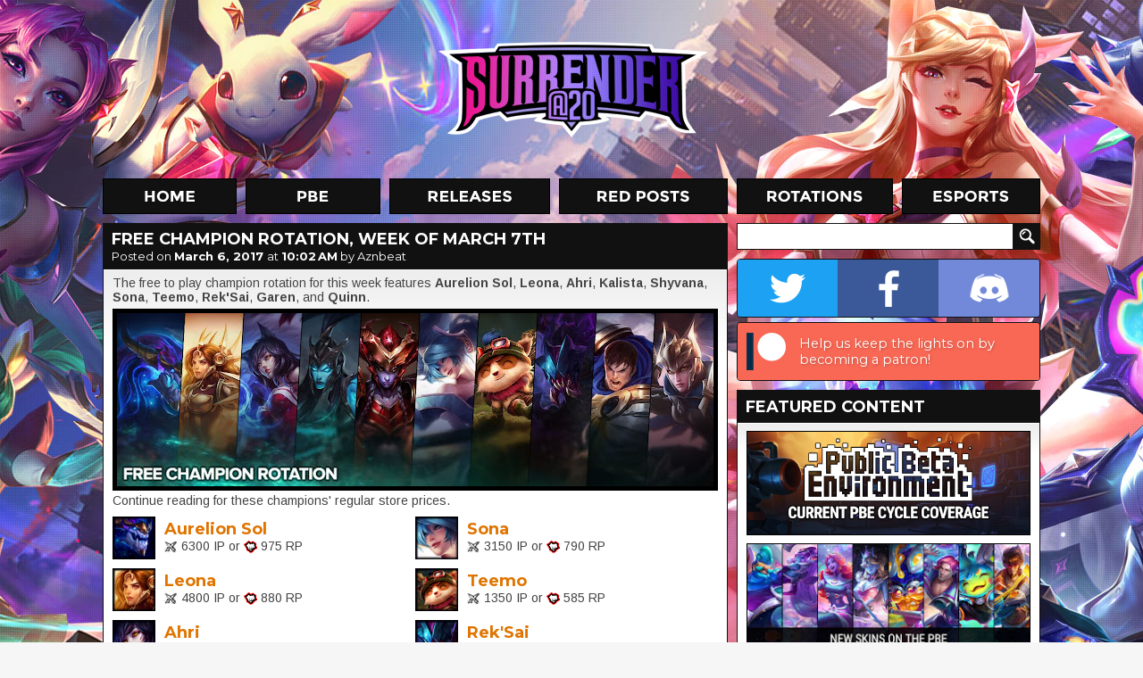

--- FILE ---
content_type: text/html; charset=UTF-8
request_url: https://www.surrenderat20.net/2017/03/free-champion-rotation-week-of-march-7th.html
body_size: 15903
content:
<!DOCTYPE html>
<html dir='ltr' xmlns='http://www.w3.org/1999/xhtml' xmlns:b='http://www.google.com/2005/gml/b' xmlns:data='http://www.google.com/2005/gml/data' xmlns:expr='http://www.google.com/2005/gml/expr'>
<head>
<link href='https://www.blogger.com/static/v1/widgets/2944754296-widget_css_bundle.css' rel='stylesheet' type='text/css'/>
<meta charset='utf-8'/>
<meta content='text/html; charset=UTF-8' http-equiv='Content-Type'/>
<meta content='blogger' name='generator'/>
<link href='https://www.surrenderat20.net/favicon.ico' rel='icon' type='image/x-icon'/>
<link href='https://www.surrenderat20.net/2017/03/free-champion-rotation-week-of-march-7th.html' rel='canonical'/>
<link rel="alternate" type="application/atom+xml" title="Surrender at 20 - Atom" href="https://www.surrenderat20.net/feeds/posts/default" />
<link rel="alternate" type="application/rss+xml" title="Surrender at 20 - RSS" href="https://www.surrenderat20.net/feeds/posts/default?alt=rss" />
<link rel="service.post" type="application/atom+xml" title="Surrender at 20 - Atom" href="https://www.blogger.com/feeds/8141971962311514602/posts/default" />

<link rel="alternate" type="application/atom+xml" title="Surrender at 20 - Atom" href="https://www.surrenderat20.net/feeds/6317989182457032102/comments/default" />
<!--Can't find substitution for tag [blog.ieCssRetrofitLinks]-->
<link href='https://blogger.googleusercontent.com/img/b/R29vZ2xl/AVvXsEitSHbUsV2D3DvOz0bP8HbfJWcAPP5CyOdgfS37wEWotjDMTX9SixpUic_ywHbLv8UZ-69cZJSx7g1NE4FM5vdNE_o2zrVYGbz0vsRaW2dvoIM2hDNF5jS7ngUA2MFvA848YV7Ap6SyYDc/s668/rotation_20170307.jpg' rel='image_src'/>
<meta content='https://www.surrenderat20.net/2017/03/free-champion-rotation-week-of-march-7th.html' property='og:url'/>
<meta content='Free Champion Rotation, Week of March 7th' property='og:title'/>
<meta content='The free to play champion rotation for this week features Aurelion Sol , Leona , Ahri , Kalista , Shyvana , Sona , Teemo , Rek&#39;Sai , Garen ,...' property='og:description'/>
<meta content='https://blogger.googleusercontent.com/img/b/R29vZ2xl/AVvXsEitSHbUsV2D3DvOz0bP8HbfJWcAPP5CyOdgfS37wEWotjDMTX9SixpUic_ywHbLv8UZ-69cZJSx7g1NE4FM5vdNE_o2zrVYGbz0vsRaW2dvoIM2hDNF5jS7ngUA2MFvA848YV7Ap6SyYDc/w1200-h630-p-k-no-nu/rotation_20170307.jpg' property='og:image'/>
<title>Surrender at 20: Free Champion Rotation, Week of March 7th</title>
<!-- Fonts -->
<link href='//fonts.googleapis.com/css?family=Montserrat:400,700' rel='stylesheet' type='text/css'/>
<link href='//fonts.googleapis.com/css?family=Arimo:400,700,400italic,700italic' rel='stylesheet' type='text/css'/>
<!-- Facebook Meta -->
<meta content='en_US' property='og:locale'/>
<meta content='https://www.surrenderat20.net/2017/03/free-champion-rotation-week-of-march-7th.html' property='og:url'/>
<meta content='Free Champion Rotation, Week of March 7th' property='og:title'/>
<meta content='article' property='og:type'/>
<meta content='Surrender at 20' property='og:site_name'/>
<!-- Twitter Meta -->
<meta content='summary' name='twitter:card'/>
<meta content='Surrender at 20: Free Champion Rotation, Week of March 7th' name='twitter:title'/>
<meta content='https://blogger.googleusercontent.com/img/b/R29vZ2xl/AVvXsEiIG7ec3nRJ9PmX2R5riMd8gp6hSv6wudRVw7UBhYkveB3XSWfHo8QbJ9LEei9ArMplUvBaNL1_38DENa3S-wJqsB0WaXredoM0LuCRPNNKUizr1EdGFKoC9a5TxEmiFSWlaK_8-lfTeAol/s120/sitethumb.jpg' name='twitter:image:src'/>
<meta content='https://www.surrenderat20.net/' name='twitter:domain'/>
<!-- Stylesheet -->
<style id='page-skin-1' type='text/css'><!--
.social-container{display:table;width:338px;overflow:hidden;border:1px solid #111;border-radius:4px;-moz-border-radius:4px;-webkit-border-radius:4px;margin-bottom:5px}.social-button{position:relative;display:table-cell;width:113px;height:64px;background-position:center;background-repeat:no-repeat;transition:width 0.3s,background .1s}.social-button.twitter{background-color:#1da1f2;background-image:url(https://blogger.googleusercontent.com/img/b/R29vZ2xl/AVvXsEi6OF9pgMoKJDVpdG5vqqu4AqDpN5O26JUJ_FrH3FBWqMsLLcNK9QTrPV3UUcJNjStIcX6PfTca_uQ68tAxhQv6bZe3pFd6aNF-4XLBXgDl-AEFR80kOGkv17mFjz_3ZYru25GzOKjxMOm6/s64-e7/twitter.png)}.social-button.facebook{background-color:#3b5998;background-image:url(https://blogger.googleusercontent.com/img/b/R29vZ2xl/AVvXsEgA0LLRDvrvWgLNhX0mFd8bf0-u4ydvTniJrQjuM1hCdDJvlYAbDCHJA_LJeIRR1oxZ5ckY9JHuY1MypC3MLrmj3cgaV1eLQvK9KNLfdbGUH_ETaNnp1XsbImOp4jxTwVQvbQTSYzEcGWT2/s64-e7/facebook.png)}.social-button.discord{background-color:#7289da;background-image:url(https://blogger.googleusercontent.com/img/b/R29vZ2xl/AVvXsEiBchXNoTKBRxB7DEub12gHH4X7LzuiZBCWBATMudnYkanSw4hDDOTt7QPhUsifn3YmyrtThBWOG9fogXGAOIgXyBJuELVXdI5E8HBzV1zJx2aPTozYJs6DS5uLX3REMt5lr74p2vVYdoOB/s64-e7/discord.png)}.social-button.patreon{background-color:#f96854;background-image:url(https://blogger.googleusercontent.com/img/b/R29vZ2xl/AVvXsEgRe5lyjJVla81nXAFb3i0HR7mw6dgJcExK1CR9kXEIFfe97SnMv9ysBM-3O_BgaefRLbRImr8TxjYFgk6x7tpiIa9I_qdlBxOCCNlp7OaYsN0bplsiEl3m2tv5k2YyQF-SvBLO5his4uWy/s64-e7/patreon.png);background-position:left}.social-button.patreon .social-call{width:274px;visibility:visible;opacity:1}.social-call{position:absolute;top:0;left:64px;width:148px;height:64px;padding:0 5px;box-sizing:border-box;display:table;visibility:hidden;opacity:0;font-family:'Montserrat',sans-serif;font-size:11pt;color:#fff;text-shadow:1px 1px 3px rgba(0,0,0,0.25);transition:all .1s}.social-call span{display:table-cell;vertical-align:middle}.social-container:hover .social-button{width:64px}.social-button:hover{width:212px!important;background-position:left}.social-button.twitter:hover{background-position:right}.social-button.twitter .social-call{left:initial;right:64px;text-align:right}.social-button:hover .social-call{visibility:visible;opacity:1;transition:all .6s}.diff-old,.diff-new{padding:1px 3px;border-radius:4px}.diff-old{background-color:#ffb6ba;color:#b92222;text-decoration:line-through}.diff-new{background-color:#95f2ad;color:#134620}.fcr-entry{position:relative;width:100%;height:48px;min-width:339px;margin-top:10px;line-height:1.25}.fcr-entry-icon{position:absolute;top:0;left:0;width:48px;height:48px}.fcr-entry-info{position:absolute;top:3px;left:58px}.fcr-entry-name{font-family:"Montserrat",sans-serif;font-size:18px;font-weight:700}.icon-be19{display:inline-block;width:11px;height:14px;background:url(https://blogger.googleusercontent.com/img/b/R29vZ2xl/AVvXsEgM3rWOJvY8Na0jX0FlUtFpHsjS6m5IoP1ABNUlb1eALwZKS615GdBEfGhCAZS3RclYeKUExRbia8LzDq2QH2CytCdeVgilvghbJDDSl6CNs6d8slOWRFx1fFi9PL1zSt18yYpowL4ZW4D9/s14-e7/icon-be19.png);vertical-align:middle}.icon-rp20{display:inline-block;width:14px;height:14px;background:url(https://blogger.googleusercontent.com/img/b/R29vZ2xl/AVvXsEjf_AClFpMoTjZRxKAMtyVFwCqEZZ-6ejtj9VMAIgwA2ojDLGdtu4w1F0Rnv9RNBV0QJMaSnzLDBoklq_aK9wweSFufrljx9qZZPU8Nj0ATv9ljy6qkwWZRa571xT8cbKFUiOiGY-0WKru9/s14-e7/icon-rp20.png);vertical-align:middle}.icon-rp19{display:inline-block;width:14px;height:14px;background:url(https://blogger.googleusercontent.com/img/b/R29vZ2xl/AVvXsEirlaaMeHSk6sow4lM5WL3UHIexiCsTcF5E4ygd0Vm4a3nMAIsGtOmr3hmsr9S_aqKxpBA_hD6n3V0XNV5bu7x1N0Z0SXmPdnLAaCWMQlZBO4VWTrXo1H41iJTsxnQtHO7h1dRJrM4I1gIV/s14-e7/icon-rp19.png);vertical-align:middle}.icon-ip{display:inline-block;width:15px;height:14px;background:url(https://blogger.googleusercontent.com/img/b/R29vZ2xl/AVvXsEh3eQ2HKTlbJR-kkYmjcRO1BywatCA3_Pb_kiuqRsBYL1_82d2gtzVg1cxWxNcyuw1T4eTil2TiB2SVKhWzHhAjVUfJLCoCEVOw8FMDKll2whlz41IxQbpToA4ZjgBxDoLlYeG_qx2Hfbzc/);vertical-align:middle}.icon-rp{display:inline-block;width:15px;height:14px;background:url(https://blogger.googleusercontent.com/img/b/R29vZ2xl/AVvXsEh25GnPc1DPYto3ARdiXJMAxfrxSw4VMhBiA5n9-5hOYoBqUVcyfWTDBrfV9LNyuE9JIrOoemrzb49pJmRJS3yo20jRggUphBHYFtQFrj1ce0dhYButzS4XZftGmEKH4aQEmd5ceEilxw0x/);vertical-align:middle}html,body{overflow:visible!important}h1,h2,h3,h4,h5,h6{font-family:'Montserrat',sans-serif;padding-bottom:5px}.news-content h2{font-size:large}#whaturflevel{display:none;width:339px;height:500px;position:fixed;left:-20px;bottom:-20px;z-index:999}#HTML7{margin-top:10px!important}.fb-sbar{display:inline-block;background:url(https://blogger.googleusercontent.com/img/b/R29vZ2xl/AVvXsEhl2KrqdFimGKvjSzaZxEHFVh2nwpU8bhF-dvRn-NxyvHOopPQURfQ2x8e3nRkUGcblklUNElJ7eQ8Vvle_Io0_8hEo1uoMUHULT12UdZ5koiyS6FKIiBBIlaHeoP7JcSx6W37J-wiGPUsA/s1600/socialbtns_sidebar.png) no-repeat;width:165px;height:50px}.tw-sbar{display:inline-block;background:url(https://blogger.googleusercontent.com/img/b/R29vZ2xl/AVvXsEhl2KrqdFimGKvjSzaZxEHFVh2nwpU8bhF-dvRn-NxyvHOopPQURfQ2x8e3nRkUGcblklUNElJ7eQ8Vvle_Io0_8hEo1uoMUHULT12UdZ5koiyS6FKIiBBIlaHeoP7JcSx6W37J-wiGPUsA/s1600/socialbtns_sidebar.png) -165px 0 no-repeat;width:164px;height:50px;float:right}.picks{text-align:center;border:0;color:#fff;padding:10px;margin-top:5px;empty-cells:hide;cell-spacing:5px}.picks th,.picks td{background:#111;padding:4px 7px;border:1px solid #111}.picks th{color:#E07400;background:#222}*{margin:0;padding:0}#promo-background{overflow:hidden;position:absolute;width:100%;min-width:1050px;height:880px;z-index:-1;background-image:url(https://blogger.googleusercontent.com/img/b/R29vZ2xl/AVvXsEiV0G4SV4kgVHngIXGDxKrbF2mKF2bk9pt9zuMhiKfLWVFkmMpDedtyuQ3oKXwf4a5VI-pYFLGFPELvz8JyAAm1QXEm9OJPc_SqJycID62GhL1VVXhhEuuXjf4Q-V-8Oor2P8uc_jyBX15wAO1_tSseM1UR33C3uliOcAdSSKaa2mStqb7raqZjg1t6/s0/sgbackground3.jpg);background-repeat:no-repeat;background-position:50% 0}body,.body-fauxcolumn-outer{background-color:#f6f6f6;font-family:'Arimo',sans-serif;line-height:18px;color:#444}#container{width:1050px;margin:0 auto}#header{position:relative;height:200px;margin-top:0}#logo{width:310px;height:114px;float:left;margin-left:372px;margin-top:42px}#menu{height:40px;width:1050px}#menu ul{list-style-type:none}#menu li{display:inline;margin-right:4px}.menu-home{background:url(https://blogger.googleusercontent.com/img/b/R29vZ2xl/AVvXsEh8y6b64ShSsydzpapvmzJozNibUSQTm3Z0XE81aak-BhL9oo1t216XniWI42DzA8MBo9VGl379uw-8j22Pw8o4j57txn07sda8Wit8rZzyrjlXGRkpveW4owJIUU5RnLMYyL9QVuITyx3j/s1050/menu-labels.jpg);background-position:0 0;width:150px;height:40px;display:inline-block;margin-right:6px}.menu-home:hover,.menu-home-active{background:url(https://blogger.googleusercontent.com/img/b/R29vZ2xl/AVvXsEh8y6b64ShSsydzpapvmzJozNibUSQTm3Z0XE81aak-BhL9oo1t216XniWI42DzA8MBo9VGl379uw-8j22Pw8o4j57txn07sda8Wit8rZzyrjlXGRkpveW4owJIUU5RnLMYyL9QVuITyx3j/s1050/menu-labels.jpg);background-position:0 -40px;width:150px;height:40px;display:inline-block;margin-right:6px}.menu-pbe{background:url(https://blogger.googleusercontent.com/img/b/R29vZ2xl/AVvXsEh8y6b64ShSsydzpapvmzJozNibUSQTm3Z0XE81aak-BhL9oo1t216XniWI42DzA8MBo9VGl379uw-8j22Pw8o4j57txn07sda8Wit8rZzyrjlXGRkpveW4owJIUU5RnLMYyL9QVuITyx3j/s1050/menu-labels.jpg);background-position:-160px 0;width:151px;height:40px;display:inline-block;margin-right:6px}.menu-pbe:hover,.menu-pbe-active{background:url(https://blogger.googleusercontent.com/img/b/R29vZ2xl/AVvXsEh8y6b64ShSsydzpapvmzJozNibUSQTm3Z0XE81aak-BhL9oo1t216XniWI42DzA8MBo9VGl379uw-8j22Pw8o4j57txn07sda8Wit8rZzyrjlXGRkpveW4owJIUU5RnLMYyL9QVuITyx3j/s1050/menu-labels.jpg);background-position:-160px -40px;width:151px;height:40px;display:inline-block;margin-right:6px}.menu-releases{background:url(https://blogger.googleusercontent.com/img/b/R29vZ2xl/AVvXsEh8y6b64ShSsydzpapvmzJozNibUSQTm3Z0XE81aak-BhL9oo1t216XniWI42DzA8MBo9VGl379uw-8j22Pw8o4j57txn07sda8Wit8rZzyrjlXGRkpveW4owJIUU5RnLMYyL9QVuITyx3j/s1050/menu-labels.jpg);background-position:-321px 0;width:180px;height:40px;display:inline-block;margin-right:6px}.menu-releases:hover,.menu-releases-active{background:url(https://blogger.googleusercontent.com/img/b/R29vZ2xl/AVvXsEh8y6b64ShSsydzpapvmzJozNibUSQTm3Z0XE81aak-BhL9oo1t216XniWI42DzA8MBo9VGl379uw-8j22Pw8o4j57txn07sda8Wit8rZzyrjlXGRkpveW4owJIUU5RnLMYyL9QVuITyx3j/s1050/menu-labels.jpg);background-position:-321px -40px;width:180px;height:40px;display:inline-block;margin-right:6px}.menu-redposts{background:url(https://blogger.googleusercontent.com/img/b/R29vZ2xl/AVvXsEh8y6b64ShSsydzpapvmzJozNibUSQTm3Z0XE81aak-BhL9oo1t216XniWI42DzA8MBo9VGl379uw-8j22Pw8o4j57txn07sda8Wit8rZzyrjlXGRkpveW4owJIUU5RnLMYyL9QVuITyx3j/s1050/menu-labels.jpg);background-position:-511px 0;width:189px;height:40px;display:inline-block;margin-right:6px}.menu-redposts:hover,.menu-redposts-active{background:url(https://blogger.googleusercontent.com/img/b/R29vZ2xl/AVvXsEh8y6b64ShSsydzpapvmzJozNibUSQTm3Z0XE81aak-BhL9oo1t216XniWI42DzA8MBo9VGl379uw-8j22Pw8o4j57txn07sda8Wit8rZzyrjlXGRkpveW4owJIUU5RnLMYyL9QVuITyx3j/s1050/menu-labels.jpg);background-position:-511px -40px;width:189px;height:40px;display:inline-block;margin-right:6px}.menu-rotations{background:url(https://blogger.googleusercontent.com/img/b/R29vZ2xl/AVvXsEh8y6b64ShSsydzpapvmzJozNibUSQTm3Z0XE81aak-BhL9oo1t216XniWI42DzA8MBo9VGl379uw-8j22Pw8o4j57txn07sda8Wit8rZzyrjlXGRkpveW4owJIUU5RnLMYyL9QVuITyx3j/s1050/menu-labels.jpg);background-position:-710px 0;width:175px;height:40px;display:inline-block;margin-right:6px}.menu-rotations:hover,.menu-rotations-active{background:url(https://blogger.googleusercontent.com/img/b/R29vZ2xl/AVvXsEh8y6b64ShSsydzpapvmzJozNibUSQTm3Z0XE81aak-BhL9oo1t216XniWI42DzA8MBo9VGl379uw-8j22Pw8o4j57txn07sda8Wit8rZzyrjlXGRkpveW4owJIUU5RnLMYyL9QVuITyx3j/s1050/menu-labels.jpg);background-position:-710px -40px;width:175px;height:40px;display:inline-block;margin-right:6px}.menu-esports{background:url(https://blogger.googleusercontent.com/img/b/R29vZ2xl/AVvXsEh8y6b64ShSsydzpapvmzJozNibUSQTm3Z0XE81aak-BhL9oo1t216XniWI42DzA8MBo9VGl379uw-8j22Pw8o4j57txn07sda8Wit8rZzyrjlXGRkpveW4owJIUU5RnLMYyL9QVuITyx3j/s1050/menu-labels.jpg);background-position:-895px 0;width:155px;height:40px;display:inline-block;margin-right:0}.menu-esports:hover,.menu-esports-active{background:url(https://blogger.googleusercontent.com/img/b/R29vZ2xl/AVvXsEh8y6b64ShSsydzpapvmzJozNibUSQTm3Z0XE81aak-BhL9oo1t216XniWI42DzA8MBo9VGl379uw-8j22Pw8o4j57txn07sda8Wit8rZzyrjlXGRkpveW4owJIUU5RnLMYyL9QVuITyx3j/s1050/menu-labels.jpg);background-position:-895px -40px;width:155px;height:40px;display:inline-block;margin-right:0}.orange{color:#E07400}#news{width:700px;float:left}.news-box{margin-top:10px;width:700px}.news-top{width:690px;height:50px;background:#111;line-height:36px;padding-left:10px;text-shadow:1px 1px #222}.news-title{font-family:'Montserrat',sans-serif;font-size:18px;font-weight:700;color:#fff!important;text-transform:uppercase;margin:5px 10px 0;line-height:16px}.news-title a{color:#fff!important;text-decoration:none!important}.news-date{font-family:'Montserrat',sans-serif;font-size:13px;font-weight:400;color:#fff;margin:-2px 10px 5px;display:block}.news-date a{color:#fff!important;text-decoration:none!important;font-weight:700}.news-date a:hover{text-decoration:underline!important}.news-content{background:#fff;border:1px solid #111;font-size:14px;color:#444;line-height:16px;background-image:url(https://blogger.googleusercontent.com/img/b/R29vZ2xl/AVvXsEjLdNWF-OC2NmPJSyLnl4VHGmwRkyLUSFo6GRLkK9YhIeExTCCJxIP2ipw03nq90iQxvD52HE4DHX9TgtOmdi0YFnfcpQM1h7brNnNogkRw4GNrPTJ60EyNYxxzStX8G9w8hgSkNr74BGy4/s1600/news-gradient.png);background-repeat:repeat-x;padding:8px 10px 10px}.news-content a{color:#e07400;text-decoration:none}.news-content a:hover{text-decoration:underline}.news-content img{border:5px solid #000;background:#000;margin-top:5px}.news-content video{width:100%;height:auto}.news-content iframe,.news-content object{width:680px;height:382px;margin-top:10px;margin-bottom:5px}iframe.not-yt{height:auto!important}.news-content ul,.news-content ol{margin-left:40px}.continue{font-size:20px;color:#ED8200;font-weight:700;text-transform:uppercase;margin-left:48px;display:inline-block}.continue:hover{text-decoration:none!important}#BlogArchive2{margin-top:-2px}#BlogArchive2_ArchiveList{background:#fff;background-image:url(https://blogger.googleusercontent.com/img/b/R29vZ2xl/AVvXsEjeowme_3bc40ZMFz0gf4ZtvOGoEGU_RPASlOw_SuLRMSB5ktNvcxoUal6hI2w8rWBSduLvirg5Epc4nNMRmBK0cnY3Ygy6xK73QLysFVB1zatq5AK_AswKgkasOP_NranZIXJVc3cUc2_5/s1600/sidebar-gradient.png);background-repeat:repeat-x;width:318px;border:1px solid #111;padding:10px}#BlogArchive2_ArchiveMenu{width:318px;border:1px solid #111;padding:6px;font-family:'Arimo',sans-serif;font-size:13px;margin-bottom:7px}#sidebar .gsc-input [type=text]{margin-top:10px;border:1px solid #111;width:298px;margin-right:-14px;font-size:13px;font-family:'Arimo',sans-serif;padding:4px 5px 5px;height:19px;color:#444}#sidebar .gsc-search-button [type=submit]{width:30px;height:30px;background:url(https://blogger.googleusercontent.com/img/b/R29vZ2xl/AVvXsEjbDAy_1yavkrYXqYq8Rk8liLSl4eBQsjEqj6yFAGXM0P9m6_wy9YFzhf_WUJnAIn1eAcrrIORgINowYvPpg5lQMVhgHxOg_xxoQq9xDs3xvGgExIkfkzUVboTzfQqzPZkRHQMILmEV8K8H/s1920/layout.png) no-repeat;background-position:-1020px -274px;border:0;vertical-align:top;margin-top:10px;text-indent:-9999px}#sidebar{margin-left:10px;float:right;width:340px}.sidebar-title{width:330px;height:30px;background:#111;margin-top:10px;line-height:31px;padding-left:10px;color:#fff;font-size:16px;font-weight:700}.sidebar-box{width:318px;padding:10px;background:#fff;border:1px solid #111;font-size:13px;color:#444;background-image:url(https://blogger.googleusercontent.com/img/b/R29vZ2xl/AVvXsEjeowme_3bc40ZMFz0gf4ZtvOGoEGU_RPASlOw_SuLRMSB5ktNvcxoUal6hI2w8rWBSduLvirg5Epc4nNMRmBK0cnY3Ygy6xK73QLysFVB1zatq5AK_AswKgkasOP_NranZIXJVc3cUc2_5/s1600/sidebar-gradient.png);background-repeat:repeat-x}#footer{width:100%;margin-top:10px;background:#111;color:#fff;font-size:14px;text-align:center;padding-bottom:10px}.PopularPosts .widget-content{font-family:'Arimo',sans-serif;font-size:13px;background:#fff;background-image:url(https://blogger.googleusercontent.com/img/b/R29vZ2xl/AVvXsEjeowme_3bc40ZMFz0gf4ZtvOGoEGU_RPASlOw_SuLRMSB5ktNvcxoUal6hI2w8rWBSduLvirg5Epc4nNMRmBK0cnY3Ygy6xK73QLysFVB1zatq5AK_AswKgkasOP_NranZIXJVc3cUc2_5/s1600/sidebar-gradient.png);background-repeat:repeat-x;width:318px;border:1px solid #111;padding:10px 10px 0}#PopularPosts1 h2{width:330px;height:30px;background:#111;margin-top:10px;line-height:31px;padding-left:10px;color:#fff;font-size:16px;font-weight:700}.PopularPosts .widget-content ul{list-style-type:none}.PopularPosts .widget-content ul li{padding:0!important}.PopularPosts img{padding:0!important;border:1px solid #111;margin-right:4px;width:50px!important;height:50px!important}.PopularPosts a{font-size:14px!important;color:#444!important;text-decoration:none!important}.PopularPosts .item-title{padding-top:2px}#footer a{color:#fff;font-size:14px;text-decoration:none}#footer a:hover{text-decoration:underline}#footer-content{margin:0 auto;width:238px;padding:40px 0 25px;text-align:center;word-spacing:20px}#footer-logo{background:url(https://blogger.googleusercontent.com/img/b/R29vZ2xl/AVvXsEhdmwQbJkAEd5bAolPXprVIhbg4R_6hWA2C8Na02_xM-26KgDQpd2ALyykCGKFCleY1DpNUceheDN9RZgRYiO1jArsVWAohdYwvrCq46e2hYnbeBqWWzXgGHbLwyX8aKg6cJSRLFQ8b0tvj/s1600/footer_logo.png) no-repeat;width:238px;height:85px;float:left;margin-top:-14px}#email{color:#ed8200!important}.nav-btm-left{margin-top:10px;width:140px;height:40px;color:#fff;background:#111;line-height:40px;font-size:16px;font-weight:700;text-align:center;text-transform:uppercase;float:left;display:block;text-decoration:none;font-family:'Montserrat',sans-serif}.nav-btm-right{margin-top:10px;width:140px;height:40px;color:#fff;background:#111;line-height:40px;font-size:16px;font-weight:700;text-align:center;text-transform:uppercase;float:right;display:block;text-decoration:none;font-family:'Montserrat',sans-serif}.blog-pager{margin:0!important}.nav-btm-left:hover,.nav-btm-right:hover{background:#ed8200}.hentry{background-color:#111;margin-top:10px;color:#fff;padding-top:5px;padding-bottom:5px}.post-footer{color:#fff!important;padding-left:10px;font-size:14px;height:30px;line-height:normal!important}.post-footer .comment-link{vertical-align:middle;color:#fff;text-decoration:none;margin-top:2px;display:inline-block;margin-right:5px}.status-msg-wrap{display:none}.widget,.section{margin:0!important;line-height:normal!important}.widget ul{padding:0}#HTML1,#HTML3,#HTML8,#HTML10{width:320px;padding:9px;margin-top:10px!important;background:#fff;border:1px solid #111}.sba-c{padding:10px 10px 7px;background:#111}#HTML5 h2{background:url(https://blogger.googleusercontent.com/img/b/R29vZ2xl/AVvXsEjbDAy_1yavkrYXqYq8Rk8liLSl4eBQsjEqj6yFAGXM0P9m6_wy9YFzhf_WUJnAIn1eAcrrIORgINowYvPpg5lQMVhgHxOg_xxoQq9xDs3xvGgExIkfkzUVboTzfQqzPZkRHQMILmEV8K8H/s1920/layout.png) no-repeat;background-position:-710px -314px}#HTML2 h2,#HTML5 h2,#HTML6 h2,#HTML9 h2{width:330px;height:30px;background-color:#111;margin-top:10px;line-height:31px;padding-left:10px;color:#fff;font-size:16px;font-weight:700}#HTML2 .widget-content,#HTML5 .widget-content,#HTML6 .widget-content,#HTML9 .widget-content{background:#fff;background-image:url(https://blogger.googleusercontent.com/img/b/R29vZ2xl/AVvXsEi01o-t-1By6HkFICJOJJWgQ8Rz1S77TR6ax4hvTgNoJX78CdUGlGqLJvE6JFDU94y4AlilTzbSzwxvfb0RT27k-_R4EyovEbdTZG9nExW5OB2UZleXD5zatD7X8Ml4yvgZ6B2rawyjSz4/s50/sidebar-gradient.png);background-repeat:repeat-x;width:318px;border:1px solid #111;padding:10px}.comment-block{border:1px solid #111;background-color:#fff;font-size:13px;color:#444;background-image:url(https://blogger.googleusercontent.com/img/b/R29vZ2xl/AVvXsEiIGjynR1y_SxHEzHnJ2_p09GGfvQi9Yqv953JZpTvEZ-yNAs0pL-9Lo2UAazr-dmIRJ5RB4lNjpW5f8B9LFFKDaz_M7ZZ_UJBue6QZO7ioBysjs_XwCQVyYUXOrFMZORhsK5j_Ds2vMlM/s141/comments-gradient.png);background-repeat:repeat-x}.comment-header{height:38px;background:#111}.comments .comments-content .user{color:#ED8000;font-size:15px;text-decoration:none;padding-left:10px;padding-top:3px;display:inline-block}.comment-header a{color:#ED8000;font-size:15px;text-decoration:none;display:inline-block}.comment-header .datetime a{color:#fff!important;font-size:13px!important;display:block;margin-top:-5px;padding-left:10px}.comment-content{padding-left:10px;padding-right:10px}.comment-actions a{padding:6px 10px;display:block;background:#111;margin:5px 10px 10px;font-size:15px;font-weight:700;text-transform:uppercase;color:#fff;text-decoration:none;width:52px}.comment-actions a:hover{background:#ed8000;text-decoration:none!important}.comments .continue a{display:block;font-weight:700;padding:6px 10px;font-size:15px;color:#fff;text-decoration:none;background:#111333}.comments .continue a:hover{background:#ed8000}.avatar-image-container,.avatar-image-container img{max-width:40px!important;width:40px!important;max-height:40px!important;height:40px!important;padding:0!important;border:0}.thread-arrow,.thread-count{display:none!important}.comments .comments-content .comment:first-child{padding-top:0!important}.comments .comments-content .comment{margin-bottom:10px!important;padding-bottom:0!important}.comments .comments-content .comment-replies{margin-left:36px;margin-top:0!important}.comments .comments-content .comment-thread{margin:0 0 8px}.comments .comments-content .inline-thread{padding:0 12px!important}.comments h4{font-size:20px;margin-bottom:10px}.jump-link a{display:block;background:#fff;margin-top:-1px;border:1px solid #111;border-top:0;padding-bottom:10px;padding-left:10px;font-size:20px;font-weight:700;color:#ED8000;text-decoration:none;font-family:'Montserrat',sans-serif}.jump-link a:visited{color:#333}blockquote{margin-left:40px;margin-top:7px;margin-bottom:7px}a{color:#E07400}#sidebar .widget h2,#sidebar .sidebar-title{font-family:'Montserrat',sans-serif;font-size:18px!important;text-transform:uppercase!important;width:330px!important;background:#111!important;margin-top:10px!important;padding-left:10px!important;line-height:38px!important;color:#fff!important}.post-footer-line>*{margin-right:0}.post-share-buttons{padding-top:1px}.redditholder{display:block;float:right;margin-right:8px;margin-top:8px}.ip-pricetag{width:15px;height:15px;background:url(https://blogger.googleusercontent.com/img/b/R29vZ2xl/AVvXsEh9Vwv8OR50_KPDihss_PX1sUdI9Tbt_rq4E4BSNjxKVlkBe3Ny1wFe-s4DZ3PXL2EycEGZScNiOW-jrccCpekKW2OCELOiRRPKGHA4_FowvaIuAVotY2CqJ2EjfERiC4fxjGt86PmcF8gb/);display:inline-block;margin-right:3px}.rp-pricetag{width:15px;height:15px;background:url(https://blogger.googleusercontent.com/img/b/R29vZ2xl/AVvXsEjN0CsVEySwq8b1fB2Hh7FlPqdHfMcOtR-4Tz-cB-xaiw96PjLKUrk-7NzzH_M5RcQzA18gTmbQkzcphIJA3nvPJYgabWKfuwDTboyalpK8nALZPHfXrqSrvcPw2PC7ugmYvWrrHF0YKMhu/);display:inline-block;margin-right:3px}

--></style>
<!-- Scripts -->
<script src='//cdnjs.cloudflare.com/ajax/libs/jquery/2.1.1/jquery.min.js' type='text/javascript'></script>
<script async='async' src='//www.googletagmanager.com/gtag/js?id=UA-33452829-1'></script>
<script>
        window.dataLayer = window.dataLayer || [];
        function gtag(){dataLayer.push(arguments);}
        gtag('js', new Date());
        gtag('config','UA-33452829-1');
    </script>
<!-- Ads -->
<script data-cfasync='false' id='sulvo' src='//live.demand.supply/up.js' type='text/javascript'></script>
<script type='text/javascript'>window['nitroAds'] = window['nitroAds'] || { createAd: function () { window.nitroAds.queue.push(["createAd", arguments]) }, queue: [] };</script>
<script async='async' src='https://s.nitropay.com/ads-168.js'></script>
<script src='//cdnjs.cloudflare.com/ajax/libs/fancybox/2.1.5/jquery.fancybox.js' type='text/javascript'></script>
<link href='//cdnjs.cloudflare.com/ajax/libs/fancybox/2.1.5/jquery.fancybox.css' media='screen' rel='stylesheet' type='text/css'/>
<script type='text/javascript'>
        $(document).ready(function() {
            $('.news-content').each(function(index) {
                $(this).find('a').attr('rel', $(this).attr('id'));
            });

            $("a[href$='jpg']").addClass('fancy');
            $("a[href$='png']").addClass('fancy');
            $("a[href$='gif']").addClass('fancy');
            $("a[href$='jpeg']").addClass('fancy');
            $("a[href$='JPG']").addClass('fancy');
            $("a[href$='PNG']").addClass('fancy');
            $("a[href$='GIF']").addClass('fancy');
            $("a[href$='JPEG']").addClass('fancy');
            $("a.no-fancy").removeClass('fancy');
            $("a.fancy").fancybox();
        });
    </script>
<link href='https://www.blogger.com/dyn-css/authorization.css?targetBlogID=8141971962311514602&amp;zx=043b70de-0c47-45af-9065-05cd6e4444f9' media='none' onload='if(media!=&#39;all&#39;)media=&#39;all&#39;' rel='stylesheet'/><noscript><link href='https://www.blogger.com/dyn-css/authorization.css?targetBlogID=8141971962311514602&amp;zx=043b70de-0c47-45af-9065-05cd6e4444f9' rel='stylesheet'/></noscript>
<meta name='google-adsense-platform-account' content='ca-host-pub-1556223355139109'/>
<meta name='google-adsense-platform-domain' content='blogspot.com'/>

<!-- data-ad-client=ca-pub-2951226688848619 -->

</head>
<body class='' id='mainpage'>
<!-- Default -->
<div id='promo-background'>
<div style='position: relative; left: 50%; margin-left: -960px;'>
<div id='teemoing-video' style='display: none;'></div>
</div>
</div>
<div id='magic'>
<div id='container'>
<div id='header'>
<a href='//www.surrenderat20.net/' id='logo' title='Surrender at 20'></a>
</div>
<!-- MENU -->
<div id='menu'>
<ul><li><a class='menu-home' href='https://www.surrenderat20.net/index.html'></a></li><li><a class='menu-pbe' href='https://www.surrenderat20.net/search/label/PBE/'></a></li><li><a class='menu-releases' href='https://www.surrenderat20.net/search/label/Releases/'></a></li><li><a class='menu-redposts' href='https://www.surrenderat20.net/search/label/Red Posts/'></a></li><li><a class='menu-rotations' href='https://www.surrenderat20.net/search/label/Rotations/'></a></li><li style='margin-right:0;'><a class='menu-esports' href='https://www.surrenderat20.net/search/label/Esports/'></a></li></ul>
</div>
<!-- NEWS -->
<div id='news'>
<div class='main section' id='main'><div class='widget Blog' data-version='1' id='Blog1'>
<div class='blog-posts hfeed'>
<!--Can't find substitution for tag [defaultAdStart]-->

                                            <div class="date-outer">
                                        

                                            <div class="date-posts">
                                        
<div class='post-outer'>
<div class='post hentry' itemscope='itemscope' itemtype='https://schema.org/BlogPosting'>
<a name='6317989182457032102'></a>
<h1 class='news-title' itemprop='name'>
Free Champion Rotation, Week of March 7th
</h1>
<div class='post-header'>
<div class='post-header-line-1'>
<span class='news-date'>
Posted on
<a class='timestamp-link' href='https://www.surrenderat20.net/2017/03/free-champion-rotation-week-of-march-7th.html' itemprop='url' rel='bookmark'>
<abbr class='published' itemprop='datePublished'>March 6, 2017</abbr>
</a> at <b>10:02&#8239;AM</b> by Aznbeat
</span>
</div>
</div>
<div class='news-content' id='post-body-6317989182457032102' itemprop='articleBody'>
The free to play champion rotation for this week features <b>Aurelion Sol</b>, <b>Leona</b>, <b>Ahri</b>, <b>Kalista</b>, <b>Shyvana</b>, <b>Sona</b>, <b>Teemo</b>, <b>Rek'Sai</b>, <b>Garen</b>,  and <b>Quinn</b>.<br><a href="http://www.surrenderat20.net/2017/03/free-champion-rotation-week-of-march-7th.html"><img src="https://blogger.googleusercontent.com/img/b/R29vZ2xl/AVvXsEitSHbUsV2D3DvOz0bP8HbfJWcAPP5CyOdgfS37wEWotjDMTX9SixpUic_ywHbLv8UZ-69cZJSx7g1NE4FM5vdNE_o2zrVYGbz0vsRaW2dvoIM2hDNF5jS7ngUA2MFvA848YV7Ap6SyYDc/s668/rotation_20170307.jpg" width="668"></a>Continue reading for these champions' regular store prices.<br><a name="more"></a><div style="float: left; width: 50%; min-width: 339px;"><div class="fcr-entry"><div class="fcr-entry-icon" style="background: url(https://lh3.googleusercontent.com/blogger_img_proxy/AEn0k_ulwtAQ1jHE8dd8FXyRNjAlXbZVbhUn12e_yxOmawZY4nNpeDm4rtgiPpa49WGW7Am5d6WNw1lqE9dPLS0hayS73fPn03yraOGeMygEcqlkm3qe522PGbios65nytLprdi2IhPsMx7sWQ=s0-d) -384px -0px no-repeat;"></div><div class="fcr-entry-info"><a class="fcr-entry-name" href="gameinfo.na.leagueoflegends.com/en/game-info/champions/aurelionsol/">Aurelion Sol</a><div class="fcr-entry-price"><span class="icon-ip"></span> 6300 IP or <span class="icon-rp"></span> 975 RP</div></div></div><div class="fcr-entry"><div class="fcr-entry-icon" style="background: url(https://lh3.googleusercontent.com/blogger_img_proxy/AEn0k_uVLHAxXxhID3kvu1HtvGsIkQaR534yM-iW2dIfO-p5mt9y1m7VtUs9LiX3-DlyztLC46Sgn7nDw5-_G4Jh70V5inpL08aQxC7dE3BhIGYh3wffcw2aUdAl2nfT_lM1a48yVyja09M9=s0-d) -0px -0px no-repeat;"></div><div class="fcr-entry-info"><a class="fcr-entry-name" href="gameinfo.na.leagueoflegends.com/en/game-info/champions/leona/">Leona</a><div class="fcr-entry-price"><span class="icon-ip"></span> 4800 IP or <span class="icon-rp"></span> 880 RP</div></div></div><div class="fcr-entry"><div class="fcr-entry-icon" style="background: url(https://lh3.googleusercontent.com/blogger_img_proxy/AEn0k_ulwtAQ1jHE8dd8FXyRNjAlXbZVbhUn12e_yxOmawZY4nNpeDm4rtgiPpa49WGW7Am5d6WNw1lqE9dPLS0hayS73fPn03yraOGeMygEcqlkm3qe522PGbios65nytLprdi2IhPsMx7sWQ=s0-d) -48px -0px no-repeat;"></div><div class="fcr-entry-info"><a class="fcr-entry-name" href="gameinfo.na.leagueoflegends.com/en/game-info/champions/ahri/">Ahri</a><div class="fcr-entry-price"><span class="icon-ip"></span> 4800 IP or <span class="icon-rp"></span> 880 RP</div></div></div><div class="fcr-entry"><div class="fcr-entry-icon" style="background: url(https://lh3.googleusercontent.com/blogger_img_proxy/AEn0k_udKurQj42xQXvlX0qjo9GzUFEl8VM5pJd3IRbg2zMmU7hIyI3VapjEXcpkwFyq4R4_39mO_hVngaxpwuDEkRFTabUUL0w29lHTxMkQYu7avHpzxRn4hHGV7zsMJnmdo_MgEprQShlHsA=s0-d) -336px -48px no-repeat;"></div><div class="fcr-entry-info"><a class="fcr-entry-name" href="gameinfo.na.leagueoflegends.com/en/game-info/champions/kalista/">Kalista</a><div class="fcr-entry-price"><span class="icon-ip"></span> 6300 IP or <span class="icon-rp"></span> 975 RP</div></div></div><div class="fcr-entry"><div class="fcr-entry-icon" style="background: url(https://lh3.googleusercontent.com/blogger_img_proxy/AEn0k_uZdOnP7-9SR002M3Vyg5A4U5sfsdRJKawTE3ccqzm0UBqporm-Uw2DSLAI_9o8DYoYEHvpCwav3YiiiaHQ5sPxelf57O6XDt3diPECeKbyE0aRINWHAk6-tolEYKqwyIsO124cId-f1w=s0-d) -192px -0px no-repeat;"></div><div class="fcr-entry-info"><a class="fcr-entry-name" href="gameinfo.na.leagueoflegends.com/en/game-info/champions/shyvana/">Shyvana</a><div class="fcr-entry-price"><span class="icon-ip"></span> 3150 IP or <span class="icon-rp"></span> 790 RP</div></div></div></div><div style="float: left; width: 50%;"><div class="fcr-entry"><div class="fcr-entry-icon" style="background: url(https://lh3.googleusercontent.com/blogger_img_proxy/AEn0k_uZdOnP7-9SR002M3Vyg5A4U5sfsdRJKawTE3ccqzm0UBqporm-Uw2DSLAI_9o8DYoYEHvpCwav3YiiiaHQ5sPxelf57O6XDt3diPECeKbyE0aRINWHAk6-tolEYKqwyIsO124cId-f1w=s0-d) -432px -0px no-repeat;"></div><div class="fcr-entry-info"><a class="fcr-entry-name" href="gameinfo.na.leagueoflegends.com/en/game-info/champions/sona/">Sona</a><div class="fcr-entry-price"><span class="icon-ip"></span> 3150 IP or <span class="icon-rp"></span> 790 RP</div></div></div><div class="fcr-entry"><div class="fcr-entry-icon" style="background: url(https://lh3.googleusercontent.com/blogger_img_proxy/AEn0k_uZdOnP7-9SR002M3Vyg5A4U5sfsdRJKawTE3ccqzm0UBqporm-Uw2DSLAI_9o8DYoYEHvpCwav3YiiiaHQ5sPxelf57O6XDt3diPECeKbyE0aRINWHAk6-tolEYKqwyIsO124cId-f1w=s0-d) -336px -48px no-repeat;"></div><div class="fcr-entry-info"><a class="fcr-entry-name" href="gameinfo.na.leagueoflegends.com/en/game-info/champions/teemo/">Teemo</a><div class="fcr-entry-price"><span class="icon-ip"></span> 1350 IP or <span class="icon-rp"></span> 585 RP</div></div></div><div class="fcr-entry"><div class="fcr-entry-icon" style="background: url(https://lh3.googleusercontent.com/blogger_img_proxy/AEn0k_uVLHAxXxhID3kvu1HtvGsIkQaR534yM-iW2dIfO-p5mt9y1m7VtUs9LiX3-DlyztLC46Sgn7nDw5-_G4Jh70V5inpL08aQxC7dE3BhIGYh3wffcw2aUdAl2nfT_lM1a48yVyja09M9=s0-d) -240px -96px no-repeat;"></div><div class="fcr-entry-info"><a class="fcr-entry-name" href="gameinfo.na.leagueoflegends.com/en/game-info/champions/reksai/">Rek'Sai</a><div class="fcr-entry-price"><span class="icon-ip"></span> 6300 IP or <span class="icon-rp"></span> 975 RP</div></div></div><div class="fcr-entry"><div class="fcr-entry-icon" style="background: url(https://lh3.googleusercontent.com/blogger_img_proxy/AEn0k_udKurQj42xQXvlX0qjo9GzUFEl8VM5pJd3IRbg2zMmU7hIyI3VapjEXcpkwFyq4R4_39mO_hVngaxpwuDEkRFTabUUL0w29lHTxMkQYu7avHpzxRn4hHGV7zsMJnmdo_MgEprQShlHsA=s0-d) -96px -0px no-repeat;"></div><div class="fcr-entry-info"><a class="fcr-entry-name" href="gameinfo.na.leagueoflegends.com/en/game-info/champions/garen/">Garen</a><div class="fcr-entry-price"><span class="icon-ip"></span> 450 IP or <span class="icon-rp"></span> 260 RP</div></div></div><div class="fcr-entry"><div class="fcr-entry-icon" style="background: url(https://lh3.googleusercontent.com/blogger_img_proxy/AEn0k_uVLHAxXxhID3kvu1HtvGsIkQaR534yM-iW2dIfO-p5mt9y1m7VtUs9LiX3-DlyztLC46Sgn7nDw5-_G4Jh70V5inpL08aQxC7dE3BhIGYh3wffcw2aUdAl2nfT_lM1a48yVyja09M9=s0-d) -144px -96px no-repeat;"></div><div class="fcr-entry-info"><a class="fcr-entry-name" href="gameinfo.na.leagueoflegends.com/en/game-info/champions/quinn/">Quinn</a><div class="fcr-entry-price"><span class="icon-ip"></span> 6300 IP or <span class="icon-rp"></span> 975 RP</div></div></div></div><div style="clear:both;"></div>
<div style='clear: both;'></div>
</div>
<div class='post-footer'>
<div class='post-footer-line post-footer-line-1'>
<span class='post-comment-link' style='visibility: visible;'>
</span>
<span class='post-icons'>
<script type='text/javascript'>
                                                        reddit_title = "Free Champion Rotation, Week of March 7th";
                                                        reddit_newwindow = "1";
                                                        reddit_target = "leagueoflegends";
                                                        reddit_url = "https://www.surrenderat20.net/2017/03/free-champion-rotation-week-of-march-7th.html";
                                                        reddit_bordercolor ="000";
                                                    </script>
<div class='redditholder'>
<script src='//www.reddit.com/static/button/button1.js' type='text/javascript'></script></div>
</span>
<div class='post-share-buttons goog-inline-block'>
<a class='goog-inline-block share-button sb-email' href='https://www.blogger.com/share-post.g?blogID=8141971962311514602&postID=6317989182457032102&target=email' target='_blank' title='Email This'><span class='share-button-link-text'>Email This</span></a>
<a class='goog-inline-block share-button sb-blog' href='https://www.blogger.com/share-post.g?blogID=8141971962311514602&postID=6317989182457032102&target=blog' onclick='window.open(this.href, "_blank", "height=270,width=475"); return false;' target='_blank' title='BlogThis!'><span class='share-button-link-text'>BlogThis!</span></a>
<a class='goog-inline-block share-button sb-twitter' href='https://www.blogger.com/share-post.g?blogID=8141971962311514602&postID=6317989182457032102&target=twitter' target='_blank' title='Share to X'><span class='share-button-link-text'>Share to X</span></a>
<a class='goog-inline-block share-button sb-facebook' href='https://www.blogger.com/share-post.g?blogID=8141971962311514602&postID=6317989182457032102&target=facebook' onclick='window.open(this.href, "_blank", "height=430,width=640"); return false;' target='_blank' title='Share to Facebook'><span class='share-button-link-text'>Share to Facebook</span></a>
<a class='goog-inline-block share-button sb-pinterest' href='https://www.blogger.com/share-post.g?blogID=8141971962311514602&postID=6317989182457032102&target=pinterest' target='_blank' title='Share to Pinterest'><span class='share-button-link-text'>Share to Pinterest</span></a>
</div>
</div>
<div class='post-footer-line post-footer-line-2'></div>
<div class='post-footer-line post-footer-line-3'></div>
</div>
</div>
<div class='comments' id='comments'>
<a name='comments'></a>
<h4>
No comments
</h4>
<div id='Blog1_comments-block-wrapper'>
<dl class='avatar-comment-indent' id='comments-block'>
</dl>
</div>
<p class='comment-footer'>
<div class='comment-form'>
<a name='comment-form'></a>
<h4 id='comment-post-message'>
Post a Comment
</h4>
<p>
</p>
<a href='https://www.blogger.com/comment/frame/8141971962311514602?po=6317989182457032102&hl=en&saa=85391&origin=https://www.surrenderat20.net' id='comment-editor-src'></a>
<iframe allowtransparency='true' class='blogger-iframe-colorize blogger-comment-from-post' frameborder='0' height='410px' id='comment-editor' name='comment-editor' src='' width='100%'></iframe>
<script src='https://www.blogger.com/static/v1/jsbin/2830521187-comment_from_post_iframe.js' type='text/javascript'></script>
<script type='text/javascript'>
                                    BLOG_CMT_createIframe('https://www.blogger.com/rpc_relay.html');
                                </script>
</div>
</p>
<div id='backlinks-container'>
<div id='Blog1_backlinks-container'>
</div>
</div>
</div>
</div>

                                        </div></div>
                                    
<!--Can't find substitution for tag [adEnd]-->
</div>
<div class='blog-pager' id='blog-pager'>
<a class='nav-btm-left' href='https://www.surrenderat20.net/2017/03/galio-update-gameplay-teaser.html' id='Blog1_blog-pager-newer-link' title='Newer Post'>Newer Post</a>
<a class='nav-btm-right' href='https://www.surrenderat20.net/2017/03/champion-skin-sale-37-310.html' id='Blog1_blog-pager-older-link' title='Older Post'>Older Post</a>
</div>
<div class='clear'></div>
</div></div>
</div>
<!-- SIDEBAR -->
<div id='sidebar'>
<div class='sidebar section' id='sidebar'><div class='widget HTML' data-version='1' id='HTML4'>
<style type='text/css'>
                                #comments {
                                    display: none;
                                }
            
                                .post-comment-link {
                                    visibility: hidden;
                                }
                            </style>
<script type='text/javascript'>
                                var disqus_shortname ='surrenderat20';
                                var disqus_blogger_current_url = "https://www.surrenderat20.net/2017/03/free-champion-rotation-week-of-march-7th.html";

                                if (!disqus_blogger_current_url.length) {
                                  disqus_blogger_current_url = "https://www.surrenderat20.net/2017/03/free-champion-rotation-week-of-march-7th.html";
                                }

                                var disqus_blogger_homepage_url = "https://www.surrenderat20.net/";
                                var disqus_blogger_canonical_homepage_url = "https://www.surrenderat20.net/";

                                (function () {
                                    var bloggerjs = document.createElement('script');
                                    bloggerjs.type ='text/javascript';
                                    bloggerjs.async = true;
                                    bloggerjs.src ='https://'+disqus_shortname+'.disqus.com/blogger_item.js';
                                    (document.getElementsByTagName('head')[0] || document.getElementsByTagName('body')[0]).appendChild(bloggerjs);
                                })();
                            </script>
<script type='text/javascript'>
                                (function () {
                                    var bloggerjs = document.createElement('script');
                                    bloggerjs.type ='text/javascript';
                                    bloggerjs.async = true;
                                    bloggerjs.src ='https://'+disqus_shortname+'.disqus.com/blogger_index.js';
                                    (document.getElementsByTagName('head')[0] || document.getElementsByTagName('body')[0]).appendChild(bloggerjs);
                                })();
                            </script>
</div><div class='widget BlogSearch' data-version='1' id='BlogSearch1'>
<div class='widget-content'>
<div id='BlogSearch1_form'>
<form action='https://www.surrenderat20.net/search' class='gsc-search-box'>
<table cellpadding='0' cellspacing='0' class='gsc-search-box'>
<tbody>
<tr>
<td class='gsc-input'>
<input autocomplete='off' class='gsc-input' name='q' size='10' title='search' type='text' value=''/>
</td>
<td class='gsc-search-button'>
<input class='gsc-search-button' title='search' type='submit' value='Search'/>
</td>
</tr>
</tbody>
</table>
</form>
</div>
</div>
<div class='clear'></div>
</div><div class='widget HTML' data-version='2' id='HTML7'>
<div class='widget-content'>
<div class="social-container">
    <a href="https://twitter.com/moobeat" class="social-button twitter">
        <div class="social-call"><span>Follow @moobeat on Twitter</span></div>
    </a>
    <a href="https://facebook.com/surrenderat20" class="social-button facebook">
        <div class="social-call"><span>Join our fanbase on Facebook</span></div>
    </a>
    <a href="https://discord.gg/surrenderat20" class="social-button discord">
        <div class="social-call"><span>Chat with us on Discord</span></div>
    </a>
</div>

<div class="social-container">
    <a href="https://patreon.com/moobeat" class="social-button patreon">
        <div class="social-call"><span>Help us keep the lights on by becoming a patron!</span></div>
    </a>
</div>
</div>
<div class='clear'></div>
</div><div class='widget HTML' data-version='2' id='HTML5'>
<h2 class='title'>
Featured Content
</h2>
<div class='widget-content'>
<a href="https://www.surrenderat20.net/p/current-pbe-balance-changes.html" target="_blank">
    <img src='https://blogger.googleusercontent.com/img/b/R29vZ2xl/AVvXsEjUcUTT0-zi9TCDuLzcNa6EOSv4oXRa9OiKJSomxKpYoanHpQyMOajOUrNAhpftTIxbbJJAyqKKIBPKv1NSXCMKsMqj_dVBo8YsXndD9QAPPomHiz2ly2NF6_qFF32tBCdEz2ocvEUlMZJi/s999/sidebar_pbe.jpg' style='border: 1px solid black; margin-bottom: 5px;' width='316' />
</a>


<a href="http://www.surrenderat20.net/p/current-pbe-balance-changes.html#newskins" target="_blank">
    <img src="https://blogger.googleusercontent.com/img/b/R29vZ2xl/AVvXsEgVoQAJZ12d-ivUuDyAjyEJygCZ6gMWRuQ48uthK0nE5fXT9Sd8P-1pbofrfzeVHcq0Pyex70ALQHFy-KhqgYGCLhv642Ir10Rb0a9c0Qdp8a2LpEYik--L_WVEHvtGHxK56XKSlTIWDke3PB0fETUi5Roa5nfNCWKDP_dwg1qB18RnPiSlxHjlitz-/s320/esgsgfr.jpg" style='border: 1px solid black; margin-bottom: 5px;' width='316' />
</a>
</div>
<div class='clear'></div>
</div><div class='widget HTML' data-version='1' id='HTML1'>
<div class='widget-content'>
<div class="sba-c">
<div id="right-1"></div>
<script type="text/javascript">
window['nitroAds'].createAd('right-1', {
  "floor": 0.05,
  "refreshLimit": 10,
  "refreshTime": 90,
  "report": {
    "enabled": true,
    "wording": "Report Ad",
    "position": "fixed-bottom-right"
  }
});
</script>
</div>

<div class="sba-c">
<div data-ad="surrenderat20.net_300x600_300x600lower" data-devices="m:1,t:1,d:1" class="demand-supply"></div>
</div>
</div>
<div class='clear'></div>
</div><div class='widget HTML' data-version='2' id='HTML6'>
<h2 class='title'>
Support S@20
</h2>
<div class='widget-content'>
<a href="https://www.surrenderat20.net/p/support-surrender-at-20.html">
<h4>Click here to support us - Donate, Patreon, & More</h4></a>
</div>
<div class='clear'></div>
</div><div class='widget PopularPosts' data-version='1' id='PopularPosts1'>
<h2 class='title'>
This Week's Headlines
</h2>
<div class='widget-content popular-posts' id='popularpostsbody'>
<ul>
<li>
<div class='item-thumbnail-only'>
<div class='item-thumbnail'>
<a href='https://www.surrenderat20.net/2019/07/demacia-vice-skins-event-content-now.html' target='_blank'>
<img alt='' border='0' height='72' src='https://blogger.googleusercontent.com/img/b/R29vZ2xl/AVvXsEg0ZDxGp86Q2wEPeOIMgxyxeVQSDG8T9mDlOeJc-SCPwFsQClQ3hfA0tTt9dXCkLD7H79wGIo8zTyQSjWmYCKf87EreTRd8kNLXN_uDnSLR54Z9Fmi816G17Eg5gGNowWIQoWrbIFZzvVo/s72-c/POST+HEADERS+%252816%2529.jpg' width='72'/>
</a>
</div>
<div class='item-title'><a href='https://www.surrenderat20.net/2019/07/demacia-vice-skins-event-content-now.html'>
Demacia Vice Skins & Event Content now available!</a></div>
</div>
<div style='clear: both;'></div>
</li>
<li>
<div class='item-thumbnail-only'>
<div class='item-thumbnail'>
<a href='https://www.surrenderat20.net/2022/11/111-pbe-update-space-groove-2022.html' target='_blank'>
<img alt='' border='0' height='72' src='https://blogger.googleusercontent.com/img/b/R29vZ2xl/AVvXsEiPakm2KJwo4DD78emuJtpqNJPfnr9mIrbOdhCxt9LuoCN2aPLNJ_iIPGQ_KPIQB-CykwWZAsb54Nlqj5l_IAbbHFtb0XTv5AIAQX4AR-i0VcRXQg6Lre_evt16O0RDSTQWGWKKxTYNX7afP0nM_3YdCmvsl35dcR6k522dl9TJ1ZgIJEgBpxeHA1FT/s72-w640-c-h150/hgddfs.jpg' width='72'/>
</a>
</div>
<div class='item-title'><a href='https://www.surrenderat20.net/2022/11/111-pbe-update-space-groove-2022.html'>
11/1 PBE Update: Space Groove 2022, Victorious Sejuani, & More</a></div>
</div>
<div style='clear: both;'></div>
</li>
<li>
<div class='item-thumbnail-only'>
<div class='item-thumbnail'>
<a href='https://www.surrenderat20.net/2012/08/8-27-pbe-update.html' target='_blank'>
<img alt='' border='0' height='72' src='https://blogger.googleusercontent.com/img/b/R29vZ2xl/AVvXsEikWWYHlPKz6AtTJR8EJPeSPNK0pmVRhs5jHwbPyZq-PJHRl-wPgwZk2pROzUiesRTMBm6smAD5rT4WEnZL20gW8FzVDlF4DZlCoQ7qOMT8lgLrXF6B-xqSi69yFD81xy77r-_LpBpINRM/s72-c/pbeskins827.png' width='72'/>
</a>
</div>
<div class='item-title'><a href='https://www.surrenderat20.net/2012/08/8-27-pbe-update.html'>
8-27 PBE Update: New Splash arts & DV Diana Changed.</a></div>
</div>
<div style='clear: both;'></div>
</li>
</ul>
<div class='clear'></div>
</div>
</div><div class='widget BlogArchive' data-version='1' id='BlogArchive2'>
<div class='sidebar-title'>
Blog Archive
</div>
<div class='widget-content'>
<div id='ArchiveList'>
<div id='BlogArchive2_ArchiveList'>
<select id='BlogArchive2_ArchiveMenu'>
<option value=''>
Blog Archive
</option>
<option value='https://www.surrenderat20.net/2022/11/'>
November (
                                        8)</option>
<option value='https://www.surrenderat20.net/2022/10/'>
October (
                                        17)</option>
<option value='https://www.surrenderat20.net/2022/09/'>
September (
                                        17)</option>
<option value='https://www.surrenderat20.net/2022/08/'>
August (
                                        26)</option>
<option value='https://www.surrenderat20.net/2022/07/'>
July (
                                        14)</option>
<option value='https://www.surrenderat20.net/2022/06/'>
June (
                                        24)</option>
<option value='https://www.surrenderat20.net/2022/05/'>
May (
                                        24)</option>
<option value='https://www.surrenderat20.net/2022/04/'>
April (
                                        18)</option>
<option value='https://www.surrenderat20.net/2022/03/'>
March (
                                        14)</option>
<option value='https://www.surrenderat20.net/2022/02/'>
February (
                                        19)</option>
<option value='https://www.surrenderat20.net/2022/01/'>
January (
                                        22)</option>
<option value='https://www.surrenderat20.net/2021/12/'>
December (
                                        9)</option>
<option value='https://www.surrenderat20.net/2021/11/'>
November (
                                        14)</option>
<option value='https://www.surrenderat20.net/2021/10/'>
October (
                                        23)</option>
<option value='https://www.surrenderat20.net/2021/09/'>
September (
                                        29)</option>
<option value='https://www.surrenderat20.net/2021/08/'>
August (
                                        20)</option>
<option value='https://www.surrenderat20.net/2021/07/'>
July (
                                        27)</option>
<option value='https://www.surrenderat20.net/2021/06/'>
June (
                                        36)</option>
<option value='https://www.surrenderat20.net/2021/05/'>
May (
                                        35)</option>
<option value='https://www.surrenderat20.net/2021/04/'>
April (
                                        42)</option>
<option value='https://www.surrenderat20.net/2021/03/'>
March (
                                        43)</option>
<option value='https://www.surrenderat20.net/2021/02/'>
February (
                                        32)</option>
<option value='https://www.surrenderat20.net/2021/01/'>
January (
                                        38)</option>
<option value='https://www.surrenderat20.net/2020/12/'>
December (
                                        26)</option>
<option value='https://www.surrenderat20.net/2020/11/'>
November (
                                        40)</option>
<option value='https://www.surrenderat20.net/2020/10/'>
October (
                                        46)</option>
<option value='https://www.surrenderat20.net/2020/09/'>
September (
                                        50)</option>
<option value='https://www.surrenderat20.net/2020/08/'>
August (
                                        38)</option>
<option value='https://www.surrenderat20.net/2020/07/'>
July (
                                        53)</option>
<option value='https://www.surrenderat20.net/2020/06/'>
June (
                                        47)</option>
<option value='https://www.surrenderat20.net/2020/05/'>
May (
                                        42)</option>
<option value='https://www.surrenderat20.net/2020/04/'>
April (
                                        53)</option>
<option value='https://www.surrenderat20.net/2020/03/'>
March (
                                        51)</option>
<option value='https://www.surrenderat20.net/2020/02/'>
February (
                                        36)</option>
<option value='https://www.surrenderat20.net/2020/01/'>
January (
                                        45)</option>
<option value='https://www.surrenderat20.net/2019/12/'>
December (
                                        37)</option>
<option value='https://www.surrenderat20.net/2019/11/'>
November (
                                        33)</option>
<option value='https://www.surrenderat20.net/2019/10/'>
October (
                                        49)</option>
<option value='https://www.surrenderat20.net/2019/09/'>
September (
                                        37)</option>
<option value='https://www.surrenderat20.net/2019/08/'>
August (
                                        41)</option>
<option value='https://www.surrenderat20.net/2019/07/'>
July (
                                        39)</option>
<option value='https://www.surrenderat20.net/2019/06/'>
June (
                                        36)</option>
<option value='https://www.surrenderat20.net/2019/05/'>
May (
                                        45)</option>
<option value='https://www.surrenderat20.net/2019/04/'>
April (
                                        48)</option>
<option value='https://www.surrenderat20.net/2019/03/'>
March (
                                        39)</option>
<option value='https://www.surrenderat20.net/2019/02/'>
February (
                                        36)</option>
<option value='https://www.surrenderat20.net/2019/01/'>
January (
                                        42)</option>
<option value='https://www.surrenderat20.net/2018/12/'>
December (
                                        37)</option>
<option value='https://www.surrenderat20.net/2018/11/'>
November (
                                        49)</option>
<option value='https://www.surrenderat20.net/2018/10/'>
October (
                                        59)</option>
<option value='https://www.surrenderat20.net/2018/09/'>
September (
                                        44)</option>
<option value='https://www.surrenderat20.net/2018/08/'>
August (
                                        62)</option>
<option value='https://www.surrenderat20.net/2018/07/'>
July (
                                        63)</option>
<option value='https://www.surrenderat20.net/2018/06/'>
June (
                                        58)</option>
<option value='https://www.surrenderat20.net/2018/05/'>
May (
                                        65)</option>
<option value='https://www.surrenderat20.net/2018/04/'>
April (
                                        59)</option>
<option value='https://www.surrenderat20.net/2018/03/'>
March (
                                        67)</option>
<option value='https://www.surrenderat20.net/2018/02/'>
February (
                                        58)</option>
<option value='https://www.surrenderat20.net/2018/01/'>
January (
                                        61)</option>
<option value='https://www.surrenderat20.net/2017/12/'>
December (
                                        42)</option>
<option value='https://www.surrenderat20.net/2017/11/'>
November (
                                        68)</option>
<option value='https://www.surrenderat20.net/2017/10/'>
October (
                                        71)</option>
<option value='https://www.surrenderat20.net/2017/09/'>
September (
                                        72)</option>
<option value='https://www.surrenderat20.net/2017/08/'>
August (
                                        81)</option>
<option value='https://www.surrenderat20.net/2017/07/'>
July (
                                        62)</option>
<option value='https://www.surrenderat20.net/2017/06/'>
June (
                                        68)</option>
<option value='https://www.surrenderat20.net/2017/05/'>
May (
                                        62)</option>
<option value='https://www.surrenderat20.net/2017/04/'>
April (
                                        72)</option>
<option value='https://www.surrenderat20.net/2017/03/'>
March (
                                        73)</option>
<option value='https://www.surrenderat20.net/2017/02/'>
February (
                                        60)</option>
<option value='https://www.surrenderat20.net/2017/01/'>
January (
                                        60)</option>
<option value='https://www.surrenderat20.net/2016/12/'>
December (
                                        45)</option>
<option value='https://www.surrenderat20.net/2016/11/'>
November (
                                        55)</option>
<option value='https://www.surrenderat20.net/2016/10/'>
October (
                                        65)</option>
<option value='https://www.surrenderat20.net/2016/09/'>
September (
                                        65)</option>
<option value='https://www.surrenderat20.net/2016/08/'>
August (
                                        66)</option>
<option value='https://www.surrenderat20.net/2016/07/'>
July (
                                        64)</option>
<option value='https://www.surrenderat20.net/2016/06/'>
June (
                                        67)</option>
<option value='https://www.surrenderat20.net/2016/05/'>
May (
                                        58)</option>
<option value='https://www.surrenderat20.net/2016/04/'>
April (
                                        58)</option>
<option value='https://www.surrenderat20.net/2016/03/'>
March (
                                        68)</option>
<option value='https://www.surrenderat20.net/2016/02/'>
February (
                                        60)</option>
<option value='https://www.surrenderat20.net/2016/01/'>
January (
                                        55)</option>
<option value='https://www.surrenderat20.net/2015/12/'>
December (
                                        43)</option>
<option value='https://www.surrenderat20.net/2015/11/'>
November (
                                        60)</option>
<option value='https://www.surrenderat20.net/2015/10/'>
October (
                                        59)</option>
<option value='https://www.surrenderat20.net/2015/09/'>
September (
                                        58)</option>
<option value='https://www.surrenderat20.net/2015/08/'>
August (
                                        69)</option>
<option value='https://www.surrenderat20.net/2015/07/'>
July (
                                        76)</option>
<option value='https://www.surrenderat20.net/2015/06/'>
June (
                                        78)</option>
<option value='https://www.surrenderat20.net/2015/05/'>
May (
                                        70)</option>
<option value='https://www.surrenderat20.net/2015/04/'>
April (
                                        66)</option>
<option value='https://www.surrenderat20.net/2015/03/'>
March (
                                        73)</option>
<option value='https://www.surrenderat20.net/2015/02/'>
February (
                                        70)</option>
<option value='https://www.surrenderat20.net/2015/01/'>
January (
                                        70)</option>
<option value='https://www.surrenderat20.net/2014/12/'>
December (
                                        51)</option>
<option value='https://www.surrenderat20.net/2014/11/'>
November (
                                        71)</option>
<option value='https://www.surrenderat20.net/2014/10/'>
October (
                                        67)</option>
<option value='https://www.surrenderat20.net/2014/09/'>
September (
                                        81)</option>
<option value='https://www.surrenderat20.net/2014/08/'>
August (
                                        74)</option>
<option value='https://www.surrenderat20.net/2014/07/'>
July (
                                        87)</option>
<option value='https://www.surrenderat20.net/2014/06/'>
June (
                                        84)</option>
<option value='https://www.surrenderat20.net/2014/05/'>
May (
                                        72)</option>
<option value='https://www.surrenderat20.net/2014/04/'>
April (
                                        78)</option>
<option value='https://www.surrenderat20.net/2014/03/'>
March (
                                        84)</option>
<option value='https://www.surrenderat20.net/2014/02/'>
February (
                                        87)</option>
<option value='https://www.surrenderat20.net/2014/01/'>
January (
                                        83)</option>
<option value='https://www.surrenderat20.net/2013/12/'>
December (
                                        69)</option>
<option value='https://www.surrenderat20.net/2013/11/'>
November (
                                        77)</option>
<option value='https://www.surrenderat20.net/2013/10/'>
October (
                                        101)</option>
<option value='https://www.surrenderat20.net/2013/09/'>
September (
                                        76)</option>
<option value='https://www.surrenderat20.net/2013/08/'>
August (
                                        86)</option>
<option value='https://www.surrenderat20.net/2013/07/'>
July (
                                        102)</option>
<option value='https://www.surrenderat20.net/2013/06/'>
June (
                                        87)</option>
<option value='https://www.surrenderat20.net/2013/05/'>
May (
                                        90)</option>
<option value='https://www.surrenderat20.net/2013/04/'>
April (
                                        93)</option>
<option value='https://www.surrenderat20.net/2013/03/'>
March (
                                        99)</option>
<option value='https://www.surrenderat20.net/2013/02/'>
February (
                                        92)</option>
<option value='https://www.surrenderat20.net/2013/01/'>
January (
                                        106)</option>
<option value='https://www.surrenderat20.net/2012/12/'>
December (
                                        71)</option>
<option value='https://www.surrenderat20.net/2012/11/'>
November (
                                        85)</option>
<option value='https://www.surrenderat20.net/2012/10/'>
October (
                                        101)</option>
<option value='https://www.surrenderat20.net/2012/09/'>
September (
                                        88)</option>
<option value='https://www.surrenderat20.net/2012/08/'>
August (
                                        77)</option>
<option value='https://www.surrenderat20.net/2012/07/'>
July (
                                        46)</option>
<option value='https://www.surrenderat20.net/2012/06/'>
June (
                                        24)</option>
<option value='https://www.surrenderat20.net/2012/05/'>
May (
                                        29)</option>
<option value='https://www.surrenderat20.net/2012/04/'>
April (
                                        32)</option>
<option value='https://www.surrenderat20.net/2012/03/'>
March (
                                        19)</option>
<option value='https://www.surrenderat20.net/2012/02/'>
February (
                                        29)</option>
<option value='https://www.surrenderat20.net/2012/01/'>
January (
                                        27)</option>
<option value='https://www.surrenderat20.net/2011/12/'>
December (
                                        37)</option>
<option value='https://www.surrenderat20.net/2011/11/'>
November (
                                        49)</option>
<option value='https://www.surrenderat20.net/2011/10/'>
October (
                                        54)</option>
<option value='https://www.surrenderat20.net/2011/09/'>
September (
                                        53)</option>
<option value='https://www.surrenderat20.net/2011/08/'>
August (
                                        58)</option>
<option value='https://www.surrenderat20.net/2011/07/'>
July (
                                        20)</option>
<option value='https://www.surrenderat20.net/2011/06/'>
June (
                                        62)</option>
<option value='https://www.surrenderat20.net/2011/05/'>
May (
                                        49)</option>
<option value='https://www.surrenderat20.net/2011/04/'>
April (
                                        70)</option>
<option value='https://www.surrenderat20.net/2011/03/'>
March (
                                        45)</option>
<option value='https://www.surrenderat20.net/2011/02/'>
February (
                                        6)</option>
</select>
<br/>
<a href='https://feeds.feedburner.com/surrenderat20/CqWw' target='_blank'><h4>Surrender at 20 RSS Feed</h4></a>
</div>
</div>
<div class='clear'></div>
</div>
</div><div class='widget HTML' data-version='2' id='HTML2'>
<h2 class='title'>
Affiliates
</h2>
<div class='widget-content'>
<a href="https://youtube.com/skinspotlights" target="_blank"><img src='https://blogger.googleusercontent.com/img/b/R29vZ2xl/AVvXsEjFa9SBIzTeHxy7pTw-gw_do-6y7ZP8Nk_WXCIaQbnHkpQQT-DllHcxXwwjvvpsUyXcKY4khAIm3YMMsv8VH00NG2_0HCgNPfxcXLM2JrzFcmkHUM_K-FsrDTadFro4pOUHUh58VDW6roMA/s316/would-you-like-some-tea.jpg' style="margin-bottom: 3px;" /></a>
</div>
<div class='clear'></div>
</div><div class='widget HTML' data-version='2' id='HTML11'>
<div class='widget-content'>
<div data-ad="surrenderat20.net_160x600_sticky_display_left_stickydisplaybottomleft" data-devices="m:0,t:0,d:1" class="demand-supply"></div>
</div>
</div></div>
</div>
<div style='clear:both'></div>
</div>
<!-- /container-->
<div id='footer'>
<div id='footer-content'>
<div id='footer-logo'></div>
<a href='https://surrenderat20.net/'>Home</a>
<a href='https://surrenderat20.net/p/about.html'>About</a>
<a href='https://surrenderat20.net/p/donate.html'>Donate</a>
</div>
            	Theme by <a href='https://twitter.com/fr0styninja' style='color: #E07400;'>frostyNinja</a>; Contact the <a href='mailto:moobeat@surrenderat20.net' style='color: #E07400'>webmaster</a>.<br/>
<span data-ccpa-link='1'></span><br/>
<div id='footer1' style='overflow:hidden'></div>
<script type='text/javascript'>
window['nitroAds'].createAd('footer1', { "floor": 0.05, "refreshLimit": 10, "refreshTime": 90, "sizes": [ [ 970, 250 ] ], "report": { "enabled": true, "wording": "Report Ad", "position": "fixed-bottom-right" } });
                </script>
</div>
</div>
<!-- /magic -->

<script type="text/javascript" src="https://www.blogger.com/static/v1/widgets/2028843038-widgets.js"></script>
<script type='text/javascript'>
window['__wavt'] = 'AOuZoY5KKMwCjOf1zVFiY2IkPvDdwo2yLA:1769374582202';_WidgetManager._Init('//www.blogger.com/rearrange?blogID\x3d8141971962311514602','//www.surrenderat20.net/2017/03/free-champion-rotation-week-of-march-7th.html','8141971962311514602');
_WidgetManager._SetDataContext([{'name': 'blog', 'data': {'blogId': '8141971962311514602', 'title': 'Surrender at 20', 'url': 'https://www.surrenderat20.net/2017/03/free-champion-rotation-week-of-march-7th.html', 'canonicalUrl': 'https://www.surrenderat20.net/2017/03/free-champion-rotation-week-of-march-7th.html', 'homepageUrl': 'https://www.surrenderat20.net/', 'searchUrl': 'https://www.surrenderat20.net/search', 'canonicalHomepageUrl': 'https://www.surrenderat20.net/', 'blogspotFaviconUrl': 'https://www.surrenderat20.net/favicon.ico', 'bloggerUrl': 'https://www.blogger.com', 'hasCustomDomain': true, 'httpsEnabled': true, 'enabledCommentProfileImages': true, 'gPlusViewType': 'FILTERED_POSTMOD', 'adultContent': false, 'analyticsAccountNumber': 'UA-33452829-1', 'encoding': 'UTF-8', 'locale': 'en', 'localeUnderscoreDelimited': 'en', 'languageDirection': 'ltr', 'isPrivate': false, 'isMobile': false, 'isMobileRequest': false, 'mobileClass': '', 'isPrivateBlog': false, 'isDynamicViewsAvailable': true, 'feedLinks': '\x3clink rel\x3d\x22alternate\x22 type\x3d\x22application/atom+xml\x22 title\x3d\x22Surrender at 20 - Atom\x22 href\x3d\x22https://www.surrenderat20.net/feeds/posts/default\x22 /\x3e\n\x3clink rel\x3d\x22alternate\x22 type\x3d\x22application/rss+xml\x22 title\x3d\x22Surrender at 20 - RSS\x22 href\x3d\x22https://www.surrenderat20.net/feeds/posts/default?alt\x3drss\x22 /\x3e\n\x3clink rel\x3d\x22service.post\x22 type\x3d\x22application/atom+xml\x22 title\x3d\x22Surrender at 20 - Atom\x22 href\x3d\x22https://www.blogger.com/feeds/8141971962311514602/posts/default\x22 /\x3e\n\n\x3clink rel\x3d\x22alternate\x22 type\x3d\x22application/atom+xml\x22 title\x3d\x22Surrender at 20 - Atom\x22 href\x3d\x22https://www.surrenderat20.net/feeds/6317989182457032102/comments/default\x22 /\x3e\n', 'meTag': '', 'adsenseClientId': 'ca-pub-2951226688848619', 'adsenseHostId': 'ca-host-pub-1556223355139109', 'adsenseHasAds': false, 'adsenseAutoAds': false, 'boqCommentIframeForm': true, 'loginRedirectParam': '', 'isGoogleEverywhereLinkTooltipEnabled': true, 'view': '', 'dynamicViewsCommentsSrc': '//www.blogblog.com/dynamicviews/4224c15c4e7c9321/js/comments.js', 'dynamicViewsScriptSrc': '//www.blogblog.com/dynamicviews/6e0d22adcfa5abea', 'plusOneApiSrc': 'https://apis.google.com/js/platform.js', 'disableGComments': true, 'interstitialAccepted': false, 'sharing': {'platforms': [{'name': 'Get link', 'key': 'link', 'shareMessage': 'Get link', 'target': ''}, {'name': 'Facebook', 'key': 'facebook', 'shareMessage': 'Share to Facebook', 'target': 'facebook'}, {'name': 'BlogThis!', 'key': 'blogThis', 'shareMessage': 'BlogThis!', 'target': 'blog'}, {'name': 'X', 'key': 'twitter', 'shareMessage': 'Share to X', 'target': 'twitter'}, {'name': 'Pinterest', 'key': 'pinterest', 'shareMessage': 'Share to Pinterest', 'target': 'pinterest'}, {'name': 'Email', 'key': 'email', 'shareMessage': 'Email', 'target': 'email'}], 'disableGooglePlus': true, 'googlePlusShareButtonWidth': 0, 'googlePlusBootstrap': '\x3cscript type\x3d\x22text/javascript\x22\x3ewindow.___gcfg \x3d {\x27lang\x27: \x27en\x27};\x3c/script\x3e'}, 'hasCustomJumpLinkMessage': true, 'jumpLinkMessage': 'CONTINUE READING \xbb', 'pageType': 'item', 'postId': '6317989182457032102', 'postImageThumbnailUrl': 'https://blogger.googleusercontent.com/img/b/R29vZ2xl/AVvXsEitSHbUsV2D3DvOz0bP8HbfJWcAPP5CyOdgfS37wEWotjDMTX9SixpUic_ywHbLv8UZ-69cZJSx7g1NE4FM5vdNE_o2zrVYGbz0vsRaW2dvoIM2hDNF5jS7ngUA2MFvA848YV7Ap6SyYDc/s72-c/rotation_20170307.jpg', 'postImageUrl': 'https://blogger.googleusercontent.com/img/b/R29vZ2xl/AVvXsEitSHbUsV2D3DvOz0bP8HbfJWcAPP5CyOdgfS37wEWotjDMTX9SixpUic_ywHbLv8UZ-69cZJSx7g1NE4FM5vdNE_o2zrVYGbz0vsRaW2dvoIM2hDNF5jS7ngUA2MFvA848YV7Ap6SyYDc/s668/rotation_20170307.jpg', 'pageName': 'Free Champion Rotation, Week of March 7th', 'pageTitle': 'Surrender at 20: Free Champion Rotation, Week of March 7th'}}, {'name': 'features', 'data': {}}, {'name': 'messages', 'data': {'edit': 'Edit', 'linkCopiedToClipboard': 'Link copied to clipboard!', 'ok': 'Ok', 'postLink': 'Post Link'}}, {'name': 'template', 'data': {'name': 'custom', 'localizedName': 'Custom', 'isResponsive': false, 'isAlternateRendering': false, 'isCustom': true}}, {'name': 'view', 'data': {'classic': {'name': 'classic', 'url': '?view\x3dclassic'}, 'flipcard': {'name': 'flipcard', 'url': '?view\x3dflipcard'}, 'magazine': {'name': 'magazine', 'url': '?view\x3dmagazine'}, 'mosaic': {'name': 'mosaic', 'url': '?view\x3dmosaic'}, 'sidebar': {'name': 'sidebar', 'url': '?view\x3dsidebar'}, 'snapshot': {'name': 'snapshot', 'url': '?view\x3dsnapshot'}, 'timeslide': {'name': 'timeslide', 'url': '?view\x3dtimeslide'}, 'isMobile': false, 'title': 'Free Champion Rotation, Week of March 7th', 'description': 'The free to play champion rotation for this week features Aurelion Sol , Leona , Ahri , Kalista , Shyvana , Sona , Teemo , Rek\x27Sai , Garen ,...', 'featuredImage': 'https://blogger.googleusercontent.com/img/b/R29vZ2xl/AVvXsEitSHbUsV2D3DvOz0bP8HbfJWcAPP5CyOdgfS37wEWotjDMTX9SixpUic_ywHbLv8UZ-69cZJSx7g1NE4FM5vdNE_o2zrVYGbz0vsRaW2dvoIM2hDNF5jS7ngUA2MFvA848YV7Ap6SyYDc/s668/rotation_20170307.jpg', 'url': 'https://www.surrenderat20.net/2017/03/free-champion-rotation-week-of-march-7th.html', 'type': 'item', 'isSingleItem': true, 'isMultipleItems': false, 'isError': false, 'isPage': false, 'isPost': true, 'isHomepage': false, 'isArchive': false, 'isLabelSearch': false, 'postId': 6317989182457032102}}]);
_WidgetManager._RegisterWidget('_BlogView', new _WidgetInfo('Blog1', 'main', document.getElementById('Blog1'), {'cmtInteractionsEnabled': false, 'lightboxEnabled': true, 'lightboxModuleUrl': 'https://www.blogger.com/static/v1/jsbin/4049919853-lbx.js', 'lightboxCssUrl': 'https://www.blogger.com/static/v1/v-css/828616780-lightbox_bundle.css'}, 'displayModeFull'));
_WidgetManager._RegisterWidget('_HTMLView', new _WidgetInfo('HTML4', 'sidebar', document.getElementById('HTML4'), {}, 'displayModeFull'));
_WidgetManager._RegisterWidget('_BlogSearchView', new _WidgetInfo('BlogSearch1', 'sidebar', document.getElementById('BlogSearch1'), {}, 'displayModeFull'));
_WidgetManager._RegisterWidget('_HTMLView', new _WidgetInfo('HTML7', 'sidebar', document.getElementById('HTML7'), {}, 'displayModeFull'));
_WidgetManager._RegisterWidget('_HTMLView', new _WidgetInfo('HTML5', 'sidebar', document.getElementById('HTML5'), {}, 'displayModeFull'));
_WidgetManager._RegisterWidget('_HTMLView', new _WidgetInfo('HTML1', 'sidebar', document.getElementById('HTML1'), {}, 'displayModeFull'));
_WidgetManager._RegisterWidget('_HTMLView', new _WidgetInfo('HTML6', 'sidebar', document.getElementById('HTML6'), {}, 'displayModeFull'));
_WidgetManager._RegisterWidget('_PopularPostsView', new _WidgetInfo('PopularPosts1', 'sidebar', document.getElementById('PopularPosts1'), {}, 'displayModeFull'));
_WidgetManager._RegisterWidget('_BlogArchiveView', new _WidgetInfo('BlogArchive2', 'sidebar', document.getElementById('BlogArchive2'), {'languageDirection': 'ltr', 'loadingMessage': 'Loading\x26hellip;'}, 'displayModeFull'));
_WidgetManager._RegisterWidget('_HTMLView', new _WidgetInfo('HTML2', 'sidebar', document.getElementById('HTML2'), {}, 'displayModeFull'));
_WidgetManager._RegisterWidget('_HTMLView', new _WidgetInfo('HTML11', 'sidebar', document.getElementById('HTML11'), {}, 'displayModeFull'));
</script>
</body>
</html>

--- FILE ---
content_type: text/html; charset=utf-8
request_url: https://disqus.com/embed/comments/?base=default&f=surrenderat20&t_u=https%3A%2F%2Fwww.surrenderat20.net%2F2017%2F03%2Ffree-champion-rotation-week-of-march-7th.html&t_d=%0AFree%20Champion%20Rotation%2C%20Week%20of%20March%207th%0A&t_t=%0AFree%20Champion%20Rotation%2C%20Week%20of%20March%207th%0A&s_o=default
body_size: 4833
content:
<!DOCTYPE html>

<html lang="en" dir="ltr" class="not-supported type-">

<head>
    <title>Disqus Comments</title>

    
    <meta name="viewport" content="width=device-width, initial-scale=1, maximum-scale=1, user-scalable=no">
    <meta http-equiv="X-UA-Compatible" content="IE=edge"/>

    <style>
        .alert--warning {
            border-radius: 3px;
            padding: 10px 15px;
            margin-bottom: 10px;
            background-color: #FFE070;
            color: #A47703;
        }

        .alert--warning a,
        .alert--warning a:hover,
        .alert--warning strong {
            color: #A47703;
            font-weight: bold;
        }

        .alert--error p,
        .alert--warning p {
            margin-top: 5px;
            margin-bottom: 5px;
        }
        
        </style>
    
    <style>
        
        html, body {
            overflow-y: auto;
            height: 100%;
        }
        

        #error {
            display: none;
        }

        .clearfix:after {
            content: "";
            display: block;
            height: 0;
            clear: both;
            visibility: hidden;
        }

        
    </style>

</head>
<body>
    

    
    <div id="error" class="alert--error">
        <p>We were unable to load Disqus. If you are a moderator please see our <a href="https://docs.disqus.com/help/83/"> troubleshooting guide</a>. </p>
    </div>

    
    <script type="text/json" id="disqus-forumData">{"session":{"canModerate":false,"audienceSyncVerified":false,"canReply":true,"mustVerify":false,"recaptchaPublicKey":"6LfHFZceAAAAAIuuLSZamKv3WEAGGTgqB_E7G7f3","mustVerifyEmail":false},"forum":{"aetBannerConfirmation":null,"founder":"37142142","twitterName":"","commentsLinkOne":"1 Comment","guidelines":null,"disableDisqusBrandingOnPolls":false,"commentsLinkZero":"0 Comments","disableDisqusBranding":false,"id":"surrenderat20","createdAt":"2012-11-23T02:52:45.557738","category":"Games","aetBannerEnabled":false,"aetBannerTitle":null,"raw_guidelines":null,"initialCommentCount":null,"votingType":1,"daysUnapproveNewUsers":null,"installCompleted":true,"moderatorBadgeText":"Moderator","commentPolicyText":"Please be respectful to other users. No NSFW or sexual content. No spam/excessive images. Offtopic is OK in moderation.","aetEnabled":false,"channel":null,"sort":4,"description":null,"organizationHasBadges":true,"newPolicy":true,"raw_description":null,"customFont":null,"language":"en","adsReviewStatus":1,"commentsPlaceholderTextEmpty":null,"daysAlive":0,"forumCategory":{"date_added":"2016-01-28T01:54:31","id":5,"name":"Games"},"linkColor":null,"colorScheme":"auto","pk":"2004137","commentsPlaceholderTextPopulated":null,"permissions":{},"commentPolicyLink":null,"aetBannerDescription":null,"favicon":{"permalink":"https://disqus.com/api/forums/favicons/surrenderat20.jpg","cache":"https://c.disquscdn.com/uploads/forums/200/4137/favicon.png"},"name":"Surrender at 20","commentsLinkMultiple":"{num} Comments","settings":{"threadRatingsEnabled":true,"adsDRNativeEnabled":false,"behindClickEnabled":false,"disable3rdPartyTrackers":false,"adsVideoEnabled":true,"adsProductVideoEnabled":true,"adsPositionBottomEnabled":true,"ssoRequired":false,"contextualAiPollsEnabled":false,"unapproveLinks":true,"adsPositionRecommendationsEnabled":true,"adsEnabled":true,"adsProductLinksThumbnailsEnabled":false,"hasCustomAvatar":true,"organicDiscoveryEnabled":true,"adsProductDisplayEnabled":true,"adsProductLinksEnabled":false,"audienceSyncEnabled":false,"threadReactionsEnabled":true,"linkAffiliationEnabled":true,"adsPositionAiPollsEnabled":true,"disableSocialShare":false,"adsPositionTopEnabled":true,"adsProductStoriesEnabled":false,"sidebarEnabled":false,"adultContent":false,"allowAnonVotes":false,"gifPickerEnabled":true,"mustVerify":true,"badgesEnabled":false,"mustVerifyEmail":true,"allowAnonPost":false,"unapproveNewUsersEnabled":false,"mediaembedEnabled":true,"aiPollsEnabled":true,"userIdentityDisabled":false,"adsPositionPollEnabled":false,"discoveryLocked":true,"validateAllPosts":false,"adsSettingsLocked":true,"isVIP":false,"adsPositionInthreadEnabled":true},"organizationId":1566749,"typeface":"sans-serif","url":"http://surrenderat20.net/","daysThreadAlive":0,"avatar":{"small":{"permalink":"https://disqus.com/api/forums/avatars/surrenderat20.jpg?size=32","cache":"https://c.disquscdn.com/uploads/forums/200/4137/avatar32.jpg?1353752869"},"large":{"permalink":"https://disqus.com/api/forums/avatars/surrenderat20.jpg?size=92","cache":"https://c.disquscdn.com/uploads/forums/200/4137/avatar92.jpg?1353752869"}},"signedUrl":"http://disq.us/?url=http%3A%2F%2Fsurrenderat20.net%2F&key=VPwV1SPaOytAeM68xW6j8w"}}</script>

    <div id="postCompatContainer"><div class="comment__wrapper"><div class="comment__name clearfix"><img class="comment__avatar" src="https://c.disquscdn.com/uploads/users/11741/9263/avatar92.jpg?1507916971" width="32" height="32" /><strong><a href="">exNope</a></strong> &bull; 8 years ago
        </div><div class="comment__content"><p>I made it just in time<br><a href="https://uploads.disquscdn.com/images/acda65a6269be614eaceea811ae1a3094ed4a60997089e418d4ffce6d0aaa820.png" rel="nofollow noopener" target="_blank" title="https://uploads.disquscdn.com/images/acda65a6269be614eaceea811ae1a3094ed4a60997089e418d4ffce6d0aaa820.png">https://uploads.disquscdn.c...</a></p></div></div><div class="comment__wrapper"><div class="comment__name clearfix"><img class="comment__avatar" src="https://c.disquscdn.com/uploads/forums/200/4137/avatar92.jpg?1353752869" width="32" height="32" /><strong><a href="">Guest</a></strong> &bull; 8 years ago
        </div><div class="comment__content"></div></div><div class="comment__wrapper"><div class="comment__name clearfix"><img class="comment__avatar" src="https://c.disquscdn.com/uploads/users/11741/9263/avatar92.jpg?1507916971" width="32" height="32" /><strong><a href="">exNope</a></strong> &bull; 8 years ago
        </div><div class="comment__content"><p>Too hot</p></div></div><div class="comment__wrapper"><div class="comment__name clearfix"><img class="comment__avatar" src="https://c.disquscdn.com/uploads/users/21641/7880/avatar92.jpg?1766786148" width="32" height="32" /><strong><a href="">Happy New Konkers</a></strong> &bull; 8 years ago
        </div><div class="comment__content"><p>because its hot</p></div></div><div class="comment__wrapper"><div class="comment__name clearfix"><img class="comment__avatar" src="https://c.disquscdn.com/uploads/users/14449/1667/avatar92.jpg?1574299025" width="32" height="32" /><strong><a href="">Imagine Fluffy Boys</a></strong> &bull; 8 years ago
        </div><div class="comment__content"><p>Ever heard of a salamander?</p></div></div><div class="comment__wrapper"><div class="comment__name clearfix"><img class="comment__avatar" src="https://c.disquscdn.com/uploads/forums/200/4137/avatar92.jpg?1353752869" width="32" height="32" /><strong><a href="">Guest</a></strong> &bull; 8 years ago
        </div><div class="comment__content"></div></div><div class="comment__wrapper"><div class="comment__name clearfix"><img class="comment__avatar" src="https://c.disquscdn.com/uploads/users/14449/1667/avatar92.jpg?1574299025" width="32" height="32" /><strong><a href="">Imagine Fluffy Boys</a></strong> &bull; 8 years ago
        </div><div class="comment__content"><p>*Googles*</p><p>Weeb</p><p>Somewhat fittingly, today's google doodle is a questionnaire about komodo dragons. I got a 5/5 score because I'm obsessed with reptiles</p></div></div><div class="comment__wrapper"><div class="comment__name clearfix"><img class="comment__avatar" src="https://c.disquscdn.com/uploads/forums/200/4137/avatar92.jpg?1353752869" width="32" height="32" /><strong><a href="">Guest</a></strong> &bull; 8 years ago
        </div><div class="comment__content"></div></div><div class="comment__wrapper"><div class="comment__name clearfix"><img class="comment__avatar" src="https://c.disquscdn.com/uploads/users/5356/1206/avatar92.jpg?1581515659" width="32" height="32" /><strong><a href="">Supreme Goddess</a></strong> &bull; 8 years ago
        </div><div class="comment__content"><p>Despite the choking cliche, I do miss it.</p></div></div><div class="comment__wrapper"><div class="comment__name clearfix"><img class="comment__avatar" src="https://c.disquscdn.com/uploads/users/14449/1667/avatar92.jpg?1574299025" width="32" height="32" /><strong><a href="">Imagine Fluffy Boys</a></strong> &bull; 8 years ago
        </div><div class="comment__content"><p>With that name I need to ask one question: are there furries?</p></div></div><div class="comment__wrapper"><div class="comment__name clearfix"><img class="comment__avatar" src="https://c.disquscdn.com/uploads/users/21641/7880/avatar92.jpg?1766786148" width="32" height="32" /><strong><a href="">Happy New Konkers</a></strong> &bull; 8 years ago
        </div><div class="comment__content"><p>there are talking cats and 1 dude that looks like a dog+man but other than that I dont think so</p></div></div><div class="comment__wrapper"><div class="comment__name clearfix"><img class="comment__avatar" src="https://c.disquscdn.com/uploads/users/21641/7880/avatar92.jpg?1766786148" width="32" height="32" /><strong><a href="">Happy New Konkers</a></strong> &bull; 8 years ago
        </div><div class="comment__content"><p>the story gets super lame after the tournament arc</p></div></div><div class="comment__wrapper"><div class="comment__name clearfix"><img class="comment__avatar" src="https://c.disquscdn.com/uploads/users/10756/9358/avatar92.jpg?1479156886" width="32" height="32" /><strong><a href="">QuagScoped</a></strong> &bull; 8 years ago
        </div><div class="comment__content"><p>Sol is a dragon, dragons are lizards, not salamanders.</p></div></div><div class="comment__wrapper"><div class="comment__name clearfix"><img class="comment__avatar" src="https://c.disquscdn.com/uploads/users/21641/7880/avatar92.jpg?1766786148" width="32" height="32" /><strong><a href="">Happy New Konkers</a></strong> &bull; 8 years ago
        </div><div class="comment__content"><p>Fairy Tail sucks</p></div></div><div class="comment__wrapper"><div class="comment__name clearfix"><img class="comment__avatar" src="https://c.disquscdn.com/uploads/forums/200/4137/avatar92.jpg?1353752869" width="32" height="32" /><strong><a href="">Guest</a></strong> &bull; 8 years ago
        </div><div class="comment__content"></div></div><div class="comment__wrapper"><div class="comment__name clearfix"><img class="comment__avatar" src="https://c.disquscdn.com/uploads/users/21641/7880/avatar92.jpg?1766786148" width="32" height="32" /><strong><a href="">Happy New Konkers</a></strong> &bull; 8 years ago
        </div><div class="comment__content"><p>true</p></div></div><div class="comment__wrapper"><div class="comment__name clearfix"><img class="comment__avatar" src="https://c.disquscdn.com/uploads/users/14449/1667/avatar92.jpg?1574299025" width="32" height="32" /><strong><a href="">Imagine Fluffy Boys</a></strong> &bull; 8 years ago
        </div><div class="comment__content"><p>I approve</p></div></div><div class="comment__wrapper"><div class="comment__name clearfix"><img class="comment__avatar" src="https://c.disquscdn.com/uploads/users/11741/9263/avatar92.jpg?1507916971" width="32" height="32" /><strong><a href="">exNope</a></strong> &bull; 8 years ago
        </div><div class="comment__content"><p>I approve your approve</p></div></div><div class="comment__wrapper"><div class="comment__name clearfix"><img class="comment__avatar" src="https://c.disquscdn.com/uploads/users/3715/5060/avatar92.jpg?1551860884" width="32" height="32" /><strong><a href="">moobeat</a></strong> &bull; 8 years ago
        </div><div class="comment__content"><p><a href="https://disq.us/url?url=https%3A%2F%2Ftwitter.com%2FLeagueOfLegends%2Fstatus%2F838826722204143616%3Ay_y0jUvpFaCJ1xVVgX5QZvK8JGk&amp;cuid=2004137" rel="nofollow noopener" target="_blank" title="https://twitter.com/LeagueOfLegends/status/838826722204143616">https://twitter.com/LeagueO...</a></p></div></div><div class="comment__wrapper"><div class="comment__name clearfix"><img class="comment__avatar" src="https://c.disquscdn.com/uploads/users/14449/1667/avatar92.jpg?1574299025" width="32" height="32" /><strong><a href="">Imagine Fluffy Boys</a></strong> &bull; 8 years ago
        </div><div class="comment__content"><blockquote>"I’m Here. You’re Welcome.”</blockquote><p></p><p>*Moana's "You're Welcome" begins playing on my head"</p><p>I'm sorry, it was my first thought</p></div></div><div class="comment__wrapper"><div class="comment__name clearfix"><img class="comment__avatar" src="https://c.disquscdn.com/uploads/users/4367/2528/avatar92.jpg?1636654825" width="32" height="32" /><strong><a href="">Starcaller Soraka</a></strong> &bull; 8 years ago
        </div><div class="comment__content"><p>I can see cover of it coming from Instalok.</p></div></div><div class="comment__wrapper"><div class="comment__name clearfix"><img class="comment__avatar" src="https://c.disquscdn.com/uploads/users/4367/2528/avatar92.jpg?1636654825" width="32" height="32" /><strong><a href="">Starcaller Soraka</a></strong> &bull; 8 years ago
        </div><div class="comment__content"><p>holleeeee shieeeeeeeet he looks awesome. Why no facial animations tho? Does his ultimate come with slowmotion ? :D</p></div></div><div class="comment__wrapper"><div class="comment__name clearfix"><img class="comment__avatar" src="https://c.disquscdn.com/uploads/users/22703/7586/avatar92.jpg?1618628556" width="32" height="32" /><strong><a href="">Ulyssa, The Oracle</a></strong> &bull; 8 years ago
        </div><div class="comment__content"><p>those updated skin looks RIDICULOUSLY AMAZING !</p></div></div><div class="comment__wrapper"><div class="comment__name clearfix"><img class="comment__avatar" src="https://c.disquscdn.com/uploads/users/14330/7665/avatar92.jpg?1637087472" width="32" height="32" /><strong><a href="">Moonboy65</a></strong> &bull; 8 years ago
        </div><div class="comment__content"><p>not a big fan of the new Debonair Galio though</p></div></div><div class="comment__wrapper"><div class="comment__name clearfix"><img class="comment__avatar" src="https://c.disquscdn.com/uploads/users/22703/7586/avatar92.jpg?1618628556" width="32" height="32" /><strong><a href="">Ulyssa, The Oracle</a></strong> &bull; 8 years ago
        </div><div class="comment__content"><p>yea its skinny.....i have it , what now?</p></div></div><div class="comment__wrapper"><div class="comment__name clearfix"><img class="comment__avatar" src="https://c.disquscdn.com/uploads/users/7028/3120/avatar92.jpg?1477327043" width="32" height="32" /><strong><a href="">Néhemiah</a></strong> &bull; 8 years ago
        </div><div class="comment__content"><p>I love that skin but I have Enchanted and Hextech. Almost got Gatekeeper but I feel like the other 3 skin I have look too cool now</p></div></div><div class="comment__wrapper"><div class="comment__name clearfix"><img class="comment__avatar" src="https://c.disquscdn.com/uploads/users/14330/7665/avatar92.jpg?1637087472" width="32" height="32" /><strong><a href="">Moonboy65</a></strong> &bull; 8 years ago
        </div><div class="comment__content"><p>i wouldn't use that skin</p></div></div><div class="comment__wrapper"><div class="comment__name clearfix"><img class="comment__avatar" src="https://c.disquscdn.com/uploads/users/22703/7586/avatar92.jpg?1618628556" width="32" height="32" /><strong><a href="">Ulyssa, The Oracle</a></strong> &bull; 8 years ago
        </div><div class="comment__content"><p>T.T</p></div></div><div class="comment__wrapper"><div class="comment__name clearfix"><img class="comment__avatar" src="https://c.disquscdn.com/uploads/users/21909/4489/avatar92.jpg?1509817276" width="32" height="32" /><strong><a href="">That Original Name Guy</a></strong> &bull; 8 years ago
        </div><div class="comment__content"><p>ITS AMAAAAAAAAAAAAAAAAAAAAAAAAAAAAAAAAAAAAAAAAAAAAAAAAAAAAAAAAAAAAAAAAAAAAAAAAAAAAAAAAAAAAAZING</p></div></div><div class="comment__wrapper"><div class="comment__name clearfix"><img class="comment__avatar" src="https://c.disquscdn.com/uploads/users/21641/7880/avatar92.jpg?1766786148" width="32" height="32" /><strong><a href="">Happy New Konkers</a></strong> &bull; 8 years ago
        </div><div class="comment__content"><p>SOOOOOOOOOOOOOOOO GUUUUUUUUUUUD</p></div></div><div class="comment__wrapper"><div class="comment__name clearfix"><img class="comment__avatar" src="https://c.disquscdn.com/uploads/users/21909/4489/avatar92.jpg?1509817276" width="32" height="32" /><strong><a href="">That Original Name Guy</a></strong> &bull; 8 years ago
        </div><div class="comment__content"><p>IT WAS WORTH BEING SICK ALL THIS AFTERNOON</p></div></div><div class="comment__wrapper"><div class="comment__name clearfix"><img class="comment__avatar" src="https://c.disquscdn.com/uploads/users/20428/9721/avatar92.jpg?1701472326" width="32" height="32" /><strong><a href="">Reverend Karthus</a></strong> &bull; 8 years ago
        </div><div class="comment__content"><p>ZINNNNNNNNNNNGGGGGGGGGGGGGGGGGGGGGGGGGGGGGGGGGGGG</p></div></div><div class="comment__wrapper"><div class="comment__name clearfix"><img class="comment__avatar" src="https://c.disquscdn.com/uploads/users/14330/7665/avatar92.jpg?1637087472" width="32" height="32" /><strong><a href="">Moonboy65</a></strong> &bull; 8 years ago
        </div><div class="comment__content"><p>is there a YT mirror?</p></div></div><div class="comment__wrapper"><div class="comment__name clearfix"><img class="comment__avatar" src="https://c.disquscdn.com/uploads/users/20428/9721/avatar92.jpg?1701472326" width="32" height="32" /><strong><a href="">Reverend Karthus</a></strong> &bull; 8 years ago
        </div><div class="comment__content"><p>WOOOOOOOOOO</p></div></div><div class="comment__wrapper"><div class="comment__name clearfix"><img class="comment__avatar" src="https://c.disquscdn.com/uploads/users/11296/6542/avatar92.jpg?1614157151" width="32" height="32" /><strong><a href="">Raid Boss Morde</a></strong> &bull; 8 years ago
        </div><div class="comment__content"><p>Reav3 confirmed that he still has an AOE taunt, but it's not his ult!</p></div></div><div class="comment__wrapper"><div class="comment__name clearfix"><img class="comment__avatar" src="https://c.disquscdn.com/uploads/users/21641/7880/avatar92.jpg?1766786148" width="32" height="32" /><strong><a href="">Happy New Konkers</a></strong> &bull; 8 years ago
        </div><div class="comment__content"><p><a href="https://uploads.disquscdn.com/images/d15dd687a8dd3a3ab84ad278a6aebd703ad42583afae0e23d59d562c5d17a5ba.png" rel="nofollow noopener" target="_blank" title="https://uploads.disquscdn.com/images/d15dd687a8dd3a3ab84ad278a6aebd703ad42583afae0e23d59d562c5d17a5ba.png">https://uploads.disquscdn.c...</a></p></div></div><div class="comment__wrapper"><div class="comment__name clearfix"><img class="comment__avatar" src="https://c.disquscdn.com/uploads/users/16633/7058/avatar92.jpg?1609525118" width="32" height="32" /><strong><a href="">Chrona</a></strong> &bull; 8 years ago
        </div><div class="comment__content"><p>Demacian God of Fitness.</p></div></div><div class="comment__wrapper"><div class="comment__name clearfix"><img class="comment__avatar" src="https://c.disquscdn.com/uploads/users/21641/7880/avatar92.jpg?1766786148" width="32" height="32" /><strong><a href="">Happy New Konkers</a></strong> &bull; 8 years ago
        </div><div class="comment__content"><p>/watch?v=s7sCJ75ZXrw</p></div></div><div class="comment__wrapper"><div class="comment__name clearfix"><img class="comment__avatar" src="https://c.disquscdn.com/uploads/users/21831/8347/avatar92.jpg?1560687348" width="32" height="32" /><strong><a href="">PROJECT H-Annie</a></strong> &bull; 8 years ago
        </div><div class="comment__content"><p>He really looks like a western stand :V</p></div></div><div class="comment__wrapper"><div class="comment__name clearfix"><img class="comment__avatar" src="https://c.disquscdn.com/uploads/users/21641/7880/avatar92.jpg?1766786148" width="32" height="32" /><strong><a href="">Happy New Konkers</a></strong> &bull; 8 years ago
        </div><div class="comment__content"><p>『HEART OF GOLD』</p></div></div><div class="comment__wrapper"><div class="comment__name clearfix"><img class="comment__avatar" src="https://c.disquscdn.com/uploads/users/20529/4943/avatar92.jpg?1528395815" width="32" height="32" /><strong><a href="">Tantar</a></strong> &bull; 8 years ago
        </div><div class="comment__content"><p>HOLY MOTHER OF GOD.</p><p>HE IS A FREAKING PALADIN</p><p>OOHHHHH YEEEEAH</p></div></div><div class="comment__wrapper"><div class="comment__name clearfix"><img class="comment__avatar" src="https://c.disquscdn.com/uploads/users/22703/7586/avatar92.jpg?1618628556" width="32" height="32" /><strong><a href="">Ulyssa, The Oracle</a></strong> &bull; 8 years ago
        </div><div class="comment__content"><p>same color motif as POPPY and GAREN yellow.</p></div></div><div class="comment__wrapper"><div class="comment__name clearfix"><img class="comment__avatar" src="https://c.disquscdn.com/uploads/users/20428/9721/avatar92.jpg?1701472326" width="32" height="32" /><strong><a href="">Reverend Karthus</a></strong> &bull; 8 years ago
        </div><div class="comment__content"><p>im having this strange feeling that im gonna be pissed at his kit countering karthus</p></div></div><div class="comment__wrapper"><div class="comment__name clearfix"><img class="comment__avatar" src="https://c.disquscdn.com/uploads/users/14449/1667/avatar92.jpg?1574299025" width="32" height="32" /><strong><a href="">Imagine Fluffy Boys</a></strong> &bull; 8 years ago
        </div><div class="comment__content"><p>What kit doesn't counter Karthus lul</p></div></div><div class="comment__wrapper"><div class="comment__name clearfix"><img class="comment__avatar" src="https://c.disquscdn.com/uploads/users/20918/2691/avatar92.jpg?1555873880" width="32" height="32" /><strong><a href="">Marcongo</a></strong> &bull; 8 years ago
        </div><div class="comment__content"><p>With Edge of Night, you don't even need a kit to counter him</p></div></div><div class="comment__wrapper"><div class="comment__name clearfix"><img class="comment__avatar" src="https://c.disquscdn.com/uploads/users/20428/9721/avatar92.jpg?1701472326" width="32" height="32" /><strong><a href="">Reverend Karthus</a></strong> &bull; 8 years ago
        </div><div class="comment__content"><p>thats what i want you to think</p></div></div><div class="comment__wrapper"><div class="comment__name clearfix"><img class="comment__avatar" src="https://c.disquscdn.com/uploads/users/20529/4943/avatar92.jpg?1528395815" width="32" height="32" /><strong><a href="">Tantar</a></strong> &bull; 8 years ago
        </div><div class="comment__content"><p>YES</p></div></div><div class="comment__wrapper"><div class="comment__name clearfix"><img class="comment__avatar" src="https://c.disquscdn.com/uploads/users/14449/1667/avatar92.jpg?1574299025" width="32" height="32" /><strong><a href="">Imagine Fluffy Boys</a></strong> &bull; 8 years ago
        </div><div class="comment__content"><p>Rate/10. Your opinion is of utmost importance!</p></div></div><div class="comment__wrapper"><div class="comment__name clearfix"><img class="comment__avatar" src="https://c.disquscdn.com/uploads/users/20529/4943/avatar92.jpg?1528395815" width="32" height="32" /><strong><a href="">Tantar</a></strong> &bull; 8 years ago
        </div><div class="comment__content"><p>HE IS WHATEVER I WANTED<br>10/10<br>THOR ULT</p></div></div><div class="comment__wrapper"><div class="comment__name clearfix"><img class="comment__avatar" src="https://c.disquscdn.com/uploads/users/14449/1667/avatar92.jpg?1574299025" width="32" height="32" /><strong><a href="">Imagine Fluffy Boys</a></strong> &bull; 8 years ago
        </div><div class="comment__content"><p>Smite Thor? Now that you mention it, it looks similar!</p></div></div></div>


    <div id="fixed-content"></div>

    
        <script type="text/javascript">
          var embedv2assets = window.document.createElement('script');
          embedv2assets.src = 'https://c.disquscdn.com/embedv2/latest/embedv2.js';
          embedv2assets.async = true;

          window.document.body.appendChild(embedv2assets);
        </script>
    



    
</body>
</html>


--- FILE ---
content_type: application/javascript; charset=utf-8
request_url: https://surrenderat20.disqus.com/polls.js
body_size: 37861
content:
(function () {
    'use strict';
    var _config = window.disqus_polls_config;
    window.disqus_polls_config = function () {
        if (_config) {
            try {
                _config.call(this);
            } catch(err) {
                console.error('There was a problem with the Disqus Polls configuration.', err);
            }
        }
        this.server_side = {
  "disable_ads_android":"",
  "default_placement_url":"",
  "forum_category_name":"Games",
  "under_ccpa":"",
  "poll_ad_placement_url":"//tempest.services.disqus.com/ads-iframe/ads/?position=poll&shortname=surrenderat20&experiment=network_default&variant=fallthrough&service=dynamic",
  "can_disable_ads":"",
  "lazyload_viewports":"2",
  "service":"dynamic",
  "sourceless_iframe":"1",
  "experiment":"network_default",
  "under_gdpr":"",
  "contextual_ai_polls_enabled":"",
  "bin":"embed:promoted_discovery:dynamic:network_default:fallthrough",
  "variant":"fallthrough",
  "ai_poll_ad_placement_url":"//tempest.services.disqus.com/ads-iframe/ads/?position=aipoll&shortname=surrenderat20&experiment=network_default&variant=fallthrough&service=dynamic",
  "forum_id":"2004137",
  "is_private":"",
  "skeleton_frame_enabled":"",
  "disable_ads_ios":"",
  "forum":{
    "id":2004137,
    "disable_disqus_branding_on_polls":false
  },
  "sandbox_ads":"1",
  "t":"1769374586"
};
    };
})();
var Ia=Object.defineProperty;var Ra=(N,R,Q)=>R in N?Ia(N,R,{enumerable:!0,configurable:!0,writable:!0,value:Q}):N[R]=Q;var ue=(N,R,Q)=>Ra(N,typeof R!="symbol"?R+"":R,Q);(function(){"use strict";function N(e,t){return Object.prototype.hasOwnProperty.call(e,t)}function R(e,t){var n=e.length,r=Array.prototype.forEach;if(isNaN(n))for(var i in e)N(e,i)&&t(e[i],i,e);else if(r)r.call(e,t);else for(var o=0;o<n;o++)t(e[o],o,e)}function Q(e){var t=[];return R(e,function(n,r){n!==void 0&&t.push(encodeURIComponent(r)+(n===null?"":"="+encodeURIComponent(n)))}),t.join("&")}function ee(e,t,n){if(t&&(e.indexOf("?")===-1?e+="?":e.charAt(e.length-1)!=="&"&&(e+="&"),e+=Q(t)),n){var r={};return r[new Date().getTime()]=null,ee(e,r)}var i=e.length;return e.charAt(i-1)==="&"?e.slice(0,i-1):e}var Se=window.document,Lr=Se.head||Se.getElementsByTagName("head")[0]||Se.body;function Je(e,t,n,r){var i=Se.createElement("script");i.src=ee(e,t,n),i.async=!0,i.charset="UTF-8",i.onload=r,Lr.appendChild(i)}const Ee="320px",Pr="420px",Mt="620px",Ke="420px";var xr=100,Ge=window.document;function Ur(){var e=Ge.createElement("div");return e.setAttribute("class","pub_300x250 pub_300x250m pub_728x90 text-ad textAd text_ad text_ads text-ads text-ad-links ad-text adSense adBlock adContent adBanner"),e.setAttribute("style","width: 1px !important; height: 1px !important; position: absolute !important; left: -10000px !important; top: -1000px !important;"),e}function Nr(e){if(e.offsetParent===null||e.offsetHeight===0||e.offsetLeft===0||e.offsetTop===0||e.offsetWidth===0||e.clientHeight===0||e.clientWidth===0)return!0;if(window.getComputedStyle!==void 0){var t=window.getComputedStyle(e,null);if(t&&(t.getPropertyValue("display")==="none"||t.getPropertyValue("visibility")==="hidden"))return!0}return!1}function jt(e){var t=Ur();Ge.body.appendChild(t),setTimeout(function(){var n=Nr(t);Ge.body.removeChild(t),e(n)},xr)}function Dr(e){try{return e.self!==e.top}catch{return!0}}function T(e){return R(Array.prototype.slice.call(arguments,1),function(t){for(var n in t)N(t,n)&&(e[n]=t[n])}),e}var kr=window.location.protocol==="https:",Qe={root:"https://polls.services.disqus.com",shortener:"http://disq.us",logger:"https://x.disq.us",jester:"//referrer.disqus.com/juggler",glitter:void 0,login:"https://disqus.com/next/login/",dotcomLogin:"https://disqus.com/profile/login/",api:void 0,logout:void 0,authorize:"https://disqus.com/api/oauth/2.0/authorize/"};kr&&(Qe=T(Qe,{logout:void 0}));var Ye=Qe.jester;function Vr(e){var t=e.split("."),n=t.length>2?t[t.length-2]:"";return n.match(/^[0-9a-f]{32}$/i)&&n}function Br(e){new window.Image().src=ee(Ye+"/stat.gif",{event:e})}function qr(e){new window.Image().src=ee(Ye+"/event.gif",e)}function Hr(e){var t=new window.URLSearchParams;R(e,function(r,i){r!==void 0&&t.append(i,r)});var n=new window.XMLHttpRequest;n.open("POST",Ye+"/event.json",!0),n.withCredentials=!0,n.send(t)}const C={getLoaderVersionFromUrl:Vr,logStat:Br,reportJester:qr,reportJesterPOST:Hr};function Fr(e){e=e||{};var t=e.Math||window.Math,n=e.Date||window.Date;try{var r=new n().getTimezoneOffset(),i=1,o=window.screen;o&&o.availWidth?i=o.availWidth*o.availHeight+o.colorDepth:o&&o.width&&(i=o.width*o.height);var s=window.document.documentElement,a=s.clientWidth*s.clientHeight;return t.abs(r*17+i*25-a)}catch{return 1}}const Mr={get:Fr};function jr(e){e=e||{};var t=e.Uint32Array||window.Uint32Array,n=e.crypto||window.crypto,r=e.Math||window.Math;try{var i=new t(1);return n.getRandomValues(i),i[0]}catch{return r.floor(r.random()*1e9)}}function $r(){var e=window.performance,t=e&&e.timing;if(!t)return 1e5;var n=t.domainLookupEnd-t.domainLookupStart,r=t.connectEnd-t.connectStart,i=t.responseStart-t.navigationStart;return n*11+r*13+i*17}function Wr(e){e=e||{};var t=e.Math||window.Math,n=Number(new Date().getTime().toString().substring(3)),r=t.abs(n+$r()-Mr.get()).toString(32);return r+=jr(e).toString(32),r}const $t={generate:Wr};var Xe=window.document,be=Xe.createElement("iframe");be.style.display="none";function H(e,t){var n=t&&t[e]||null;try{return be.parentNode!==Xe.body&&Xe.body.appendChild(be),be.contentWindow[e]||n}catch{return n}}function Wt(e,t){return Object.prototype.hasOwnProperty.call(e,t)}function Ze(e,t){var n=e.length,r=Array.prototype.forEach;if(isNaN(n))for(var i in e)Wt(e,i)&&t(e[i],i,e);else if(r)r.call(e,t);else for(var o=0;o<n;o++)t(e[o],o,e)}function zt(e){typeof e>"u"&&(e=window.location.search);var t={};return Ze(e.substr(1).split("&"),function(n){var r=n.split("=").map(function(i){return decodeURIComponent(i.replace(/\+/g,"%20"))});r[0]&&(t[r[0]]=r[1])}),t}const zr={isIE:function(){return!!window.document.documentMode},isSafari:function(){var e=window.navigator.userAgent.toLowerCase();return e.indexOf("safari")>-1&&e.indexOf("chrome")===-1},isFirefox:function(){var e=window.navigator.userAgent.toLowerCase();return e.indexOf("firefox")>-1&&e.indexOf("chrome")===-1},isChrome:function(){var e=window.navigator.userAgent.toLowerCase();return e.indexOf("crios")>-1||!!window.chrome&&window.navigator.vendor==="Google Inc."&&window.opr===void 0&&e.indexOf("edge")===-1},isEdge:function(){var e=window.navigator.userAgent.toLowerCase();return e.indexOf("edge")>-1},isOpera:function(){var e=window.navigator.userAgent.toLowerCase();return e.indexOf("opera")>-1||e.indexOf("opr")>-1},isCrawler:function(e){e===void 0&&(e=window);var t=e.navigator.userAgent;return/bot|crawl|slurp|spider|facebookexternalhit|embedly|feedly|pinterest/i.test(t)}};function et(e){return Object.prototype.toString.call(e)==="[object String]"}let tt;window.getComputedStyle?tt=function(e,t){try{return window.document.defaultView.getComputedStyle(e,null).getPropertyValue(t)}catch{return null}}:tt=function(e,t,n){return e.currentStyle[t]||e.currentStyle[n]};const W=tt;function Jr(e){return e.replace(/\s+/g,"").toLowerCase()}function Jt(e,t,n){var r={};et(t)?r[t]=n:r=t;var i=T({},r);R(i,function(s,a){var c=Jr(a);c!==a&&(delete i[a],i[c]=s),s===null&&(i[c]=""),s===void 0&&delete i[c]});var o=e.style;R(i,function(s,a){o.setProperty(a,String(s),"important")})}function Kt(e){return e.replace(/\s+/g,"").toLowerCase()}function Kr(e){return e=e.replace(/^#([a-f0-9])([a-f0-9])([a-f0-9])$/,"#$1$1$2$2$3$3"),e=e.slice(1),{red:parseInt(e.slice(0,2),16),green:parseInt(e.slice(2,4),16),blue:parseInt(e.slice(4,6),16)}}function Gt(e){var t=e.match(/^rgb\((\d+),(\d+),(\d+)\)$/);return{red:parseInt(t[1],10),green:parseInt(t[2],10),blue:parseInt(t[3],10)}}function Gr(e){var t=e.match(/^rgba\((\d+),(\d+),(\d+),([\d.]+)\)$/);return{red:parseInt(t[1],10),green:parseInt(t[2],10),blue:parseInt(t[3],10),alpha:parseFloat(t[4])}}function Qt(e,t,n,r){return t=window.document.createElement(t),Jt(t,{visibility:"hidden",color:n}),e.appendChild(t),n=r(t),e.removeChild(t),n}function Qr(e,t){t=t||{};var n=t.container||window.document.body;return window.getComputedStyle?(e=Qt(n,"span",e,function(r){return window.getComputedStyle(r,null).getPropertyValue("color")}),Gt(Kt(e))):(e=Qt(n,"textarea",e,function(r){return r.createTextRange().queryCommandValue("ForeColor")}),{red:e&255,blue:e>>>16,green:(e&65280)>>>8})}function nt(e,t){e=Kt(e);var n;if(e==="transparent")return{red:0,green:0,blue:0,alpha:0};if(e.charAt(0)==="#")n=Kr;else if(e.slice(0,5)==="rgba(")n=Gr;else if(e.slice(0,4)==="rgb(")n=Gt;else if(/^[a-z]+$/.test(e))n=Qr;else throw new Error("parseColor received unparseable color: "+e);return n(e,t)}var B=window.document;function Yt(e,t){if(!e)return null;var n=e.split("?"),r=n[0],i=n[1];if(r.substring(r.length-t.length)!==t)return null;var o=zt("?"+i).shortname;if(o)return o;for(var s=[/(https?:)?\/\/(www\.)?disqus\.com\/forums\/([\w_-]+)/i,/(https?:)?\/\/(www\.)?([\w_-]+)\.disqus\.com/i,/(https?:)?\/\/(www\.)?dev\.disqus\.org\/forums\/([\w_-]+)/i,/(https?:)?\/\/(www\.)?(?!media\b)([\w_-]+)\.dev\.disqus\.org/i],a=0;a<s.length;a++){var c=r.match(s[a]);if(c&&c.length&&c.length===4)return c[3]}return null}function Yr(e,t,n){var r=e.querySelectorAll('script[src*="disqus"][src*="'+t+'"]'),i=r.length,o,s,a;n=n||Yt;for(var c=i-1;c>=0;c--)if(o=r[c],s=o.getAttribute?o.getAttribute("src"):o.src,a=n(s,t),a!==null)return a.toLowerCase();return null}function Xt(e){return e.toLowerCase().replace(/^\s+|\s+$/g,"").replace(/['"]/g,"")}function Xr(e){var t=0,n=1,r=2;if(!(H("atob")&&H("requestAnimationFrame")))return n;try{e.postMessage("ping","*")}catch{return r}return t}function Zt(e,t,n){n=n||t;var r=W(e,t,n);return!r||/color/i.test(t)&&nt(r).alpha===0?e&&Zt(e.parentNode,t,n)||r:r||null}function Te(e,t,n,r){et(t)&&(t=B.createElement(t));var i=null;return t.style.visibility="hidden",e.appendChild(t),i=Zt(t,n,r),e.removeChild(t),i}function Zr(e){for(var t=Te(e,"span","font-family","fontFamily"),n=t.split(","),r={courier:1,times:1,"times new roman":1,georgia:1,palatino:1,serif:1},i,o=0;o<n.length;o++)if(i=Xt(n[o]),r.hasOwnProperty(i))return!0;return!1}function en(e){var t=B.createElement("a");return t.href=Number(new Date),nt(Te(e,t,"color"),{container:e})}function rt(e){var t=e.red,n=e.green,r=e.blue;if(e.hasOwnProperty("alpha")){var i=e.alpha,o=function(s){return Math.round(s*i+255*(1-i))};t=o(t),n=o(n),r=o(r)}return(t*299+n*587+r*114)/1e3}var ei=function(){var e,t,n=function(){return!1};if("hidden"in B)e="hidden",t="visibilitychange";else if("webkitHidden"in B)e="webkitHidden",t="webkitvisibilitychange";else return{isHidden:n,listen:n,stopListening:n};return{isHidden:function(){return B[e]},listen:function(r){return B.addEventListener(t,r)},stopListening:function(r){return B.removeEventListener(t,r)}}}(),ti=function(){var e=B.createElement("div");e.style.visibility="hidden",e.style.width="100px",e.style.msOverflowStyle="scrollbar",B.body.appendChild(e);var t=e.offsetWidth;e.style.overflow="scroll";var n=B.createElement("div");n.style.width="100%",e.appendChild(n);var r=n.offsetWidth;return e.parentNode.removeChild(e),t-r},ni={getItem:function(e){try{return window.localStorage.getItem(e)}catch{}},setItem:function(e,t){try{return window.localStorage.setItem(e,t)}catch{}}},tn=1,ri=function(e){if(e.nodeType===tn){var t=W(e,"max-height","maxHeight"),n=W(e,"overflow-y","overflowY");return t&&t!=="none"&&n&&n!=="visible"}},ii=4,oi=function(e){if(e.nodeType===tn)return e.scrollHeight-e.clientHeight>ii},si=function(){if(B.querySelector){var e=B.querySelector("link[rel=canonical]");if(e)return e.href}};function ai(e){var t=Te(e,"span","background-color","backgroundColor"),n=nt(t,{container:e});return n.alpha===0?"light":rt(n)<140?"dark":"light"}function li(e){return e?W(e,"color-scheme"):null}function ci(e){var t=en(e);return t.alpha===0?"light":rt(t)<140?"dark":"light"}const I={MAX_Z_INDEX:2147483647,getShortnameFromUrl:Yt,getForum:Yr,getContrastYIQ:rt,getColorScheme:ai,getColorSchemeProperty:li,getElementStyle:Te,getAnchorColor:en,getAnchorColorScheme:ci,normalizeFontValue:Xt,isSerif:Zr,getBrowserSupport:Xr,pageVisibility:ei,getScrollbarWidth:ti,browser:zr,storage:ni,appearsToHideContent:ri,hasOverflow:oi,getCanonicalUrl:si},ui="smart";var Oe=function(e,t){this.win=e,this.configurator=t,this.config={forum:void 0,page:{url:void 0,slug:void 0,identifier:void 0,language:void 0,api_key:void 0,remote_auth_s3:void 0},pollId:void 0,experiment:{enable_scroll_container:!0},server_side:{service:"static",experiment:"default",variant:"control",default_placement_url:void 0,poll_ad_placement_url:void 0,ai_poll_ad_placement_url:void 0,can_disable_ads:void 0,sourceless_iframe:void 0,sandbox_ads:void 0,disable_ads_ios:void 0,disable_ads_android:void 0,forum_id:void 0,is_private:void 0,forum:{id:void 0,disable_disqus_branding_on_polls:void 0,polls_enabled:void 0},lazyload_viewports:void 0,forum_category_name:void 0,force_switch:void 0,preview_version:void 0},disable_loader:void 0,disable_ads:void 0,sso:{}}};Oe.DISQUS_POLLS_GLOBALS=["shortname","identifier","url","slug"];var Ae=Oe.prototype;Ae.runConfigurator=function(){var e=this.configurator||this.win.disqus_polls_config;if(typeof e=="function")try{e.call(this.config)}catch{}},Ae.getValuesFromGlobals=function(e){var t=this.win,n=this.config,r=n.page,i;R(Oe.DISQUS_POLLS_GLOBALS,function(o){var s=t["disqus_polls_"+o];typeof s<"u"&&(r[o]=s)}),n.pollId=e,this.runConfigurator(),n.forum||(i=r.shortname,n.forum=i?i.toLowerCase():I.getForum(t.document,"polls.js"))},Ae.getPollAdPlacementUrl=function(e,t){var n=e===ui;return n?t.ai_poll_ad_placement_url:t.poll_ad_placement_url},Ae.toJSON=function(e,t){var n=this.win,r=this.config,i=r.page,o=document.getElementById(t),s,a=I.getBrowserSupport(n);this.getValuesFromGlobals(e);var c=this.getPollAdPlacementUrl(e,r.server_side);return c&&(s=$t.generate({Math:H("Math",n),crypto:H("crypto",n),Uint32Array:H("Uint32Array",n),Date:H("Date",n)})),{impressionId:s||null,container:o,forum:r.forum,language:r.language,pollId:e,typeface:I.isSerif(o)?"serif":"sans-serif",anchorColor:I.getAnchorColor(o),colorScheme:I.getColorScheme(o),colorSchemeProperty:I.getColorSchemeProperty(o),anchorColorScheme:I.getAnchorColorScheme(o),canonicalUrl:I.getCanonicalUrl(),url:i.url||n.location.href.replace(/#.*$/,""),integration:i.integration,slug:i.slug,identifier:i.identifier,forumId:r.server_side.forum_id,disableLoader:r.disable_loader,disableAds:r.disable_ads,defaultPlacementUrl:r.server_side.default_placement_url,pollAdPlacementUrl:c,sandboxAds:r.server_side.sandbox_ads,canDisableAds:r.server_side.can_disable_ads,sourcelessIframe:!!r.server_side.sourceless_iframe,disableAdsIos:!!r.server_side.disable_ads_ios,disableAdsAndroid:!!r.server_side.disable_ads_android,apiKey:i.api_key,remoteAuthS3:i.remote_auth_s3,sso:r.sso,unsupported:a,degraded:!!a||I.browser.isCrawler(),callbacks:r.callbacks,enableScrollContainer:r.experiment.enable_scroll_container,isPrivate:r.server_side.is_private,forumDetails:{id:r.server_side.forum&&r.server_side.forum.id,disableDisqusBranding:!!(r.server_side.forum&&r.server_side.forum.disable_disqus_branding_on_polls)},lazyloadViewports:r.server_side.lazyload_viewports,category:r.server_side.forum_category_name,includeArticleBasedPoll:r.server_side.contextual_ai_polls_enabled,forceSwitch:r.server_side.force_switch,previewVersion:r.server_side.preview_version}};function nn(e){return!!(e&&(e.offsetWidth||e.offsetHeight||e.getClientRects().length)&&W(e,"visibility")!=="hidden")}function di(e,t,n){var r=function(){var i=e();if(!i)return void setTimeout(r,n);t(i)};r()}var de=window.document,rn=de.createElement("a");function fi(e){return de.getElementById(e)||de.body||de.documentElement}function hi(e){return rn.href=e,rn.hostname}function pi(e,t){t=t||de.documentElement;for(var n=e,r=0,i=0;n&&n!==t;)r+=n.offsetLeft,i+=n.offsetTop,n=n.offsetParent;return{top:i,left:r,height:e.offsetHeight,width:e.offsetWidth}}const te={getContainer:fi,getHost:hi,getOffset:pi};var it=window.document.body;function mi(){var e=it.offsetHeight,t=parseInt(W(it,"margin-top","marginTop"),10);t&&(e+=t);var n=parseInt(W(it,"margin-bottom","marginBottom"),10);return n&&(e+=n),e}var ot="default",on={polls:"https://polls.services.disqus.com/poll"},sn=function(e){return"https://"+e.replace(/^\s*(\w+:)?\/\//,"")},gi=function(e,t,n,r){var i=on[e];if(!i)throw new Error("Unknown app: "+e);var o=sn(i),s=T({base:ot,...ot==="staging"},t||{}),a=n?"#"+Q(n):"";return ee(o,s)+a};const an={BASE:ot,apps:on,get:gi,ensureHTTPSProtocol:sn};var vi=1e4,ln=Math.floor(Math.random()*vi+1);function ne(e){ln+=1;var t=String(ln);return e?e+t:t}var wi=function(e){var t=!1,n;return function(){return t||(t=!0,n=e.apply(this,arguments),e=null),n}},yi=Object.keys||function(e){if(e!==Object(e))throw new TypeError("Invalid object");var t=[];for(var n in e)N(e,n)&&(t[t.length]=n);return t},_i=[].slice,D={on:function(e,t,n){if(!Ie(this,"on",e,[t,n])||!t)return this;this._events=this._events||{};var r=this._events[e]||(this._events[e]=[]);return r.push({callback:t,context:n,ctx:n||this}),this},once:function(e,t,n){if(!Ie(this,"once",e,[t,n])||!t)return this;var r=this,i=wi(function(){r.off(e,i),t.apply(this,arguments)});return i._callback=t,this.on(e,i,n)},off:function(e,t,n){var r,i,o,s,a,c,d,l;if(!this._events||!Ie(this,"off",e,[t,n]))return this;if(!e&&!t&&!n)return this._events={},this;for(s=e?[e]:yi(this._events),a=0,c=s.length;a<c;a++)if(e=s[a],o=this._events[e]){if(this._events[e]=r=[],t||n)for(d=0,l=o.length;d<l;d++)i=o[d],(n&&n!==i.context||t&&t!==i.callback&&t!==i.callback._callback)&&r.push(i);r.length||delete this._events[e]}return this},trigger:function(e){if(!this._events)return this;var t=_i.call(arguments,1);if(!Ie(this,"trigger",e,t))return this;var n=this._events[e],r=this._events.all;return n&&un(n,t),r&&un(r,arguments),this},stopListening:function(e,t,n){var r=this._listeners;if(!r)return this;var i=!t&&!n;typeof t=="object"&&(n=this),e&&((r={})[e._listenerId]=e);for(var o in r)r[o].off(t,n,this),i&&delete this._listeners[o];return this}},cn=/\s+/,Ie=function(e,t,n,r){if(!n)return!0;if(typeof n=="object"){for(var i in n)e[t].apply(e,[i,n[i]].concat(r));return!1}if(cn.test(n)){for(var o=n.split(cn),s=0,a=o.length;s<a;s++)e[t].apply(e,[o[s]].concat(r));return!1}return!0},un=function(e,t){var n,r,i=e.length,o=t[0],s=t[1],a=t[2];switch(t.length){case 0:for(r=0;r<i;r++)(n=e[r]).callback.call(n.ctx);return;case 1:for(r=0;r<i;r++)(n=e[r]).callback.call(n.ctx,o);return;case 2:for(r=0;r<i;r++)(n=e[r]).callback.call(n.ctx,o,s);return;case 3:for(r=0;r<i;r++)(n=e[r]).callback.call(n.ctx,o,s,a);return;default:for(r=0;r<i;r++)(n=e[r]).callback.apply(n.ctx,t)}},Si={listenTo:"on",listenToOnce:"once"};R(Si,function(e,t){D[t]=function(n,r,i){var o=this._listeners||(this._listeners={}),s=n._listenerId||(n._listenerId=ne("l"));return o[s]=n,typeof r=="object"&&(i=this),n[e](r,i,this),this}}),D.bind=D.on,D.unbind=D.off;const fe=function(e){this.uid=ne("dsq-poll"),this.settings=e||{};var t=[],n=this.constructor.prototype;do t.unshift(n),n=n.constructor.__super__;while(n);for(var r=0,i=t.length;r<i;r++)n=t[r],N(n,"events")&&this.on(n.events,this),N(n,"onceEvents")&&this.once(n.onceEvents,this)};T(fe.prototype,D),fe.prototype.destroy=function(){this.off(),this.stopListening()},fe.extend=function(e,t){var n=this,r;e&&N(e,"constructor")?r=e.constructor:r=function(){return n.apply(this,arguments)},T(r,n,t);var i=function(){this.constructor=r};return i.prototype=n.prototype,r.prototype=new i,e&&T(r.prototype,e),r.__super__=n.prototype,r};var S=function(e){e=e||{},this.state=S.INIT,this.uid=e.uid||ne("dsq-frame"),this.origin=e.origin,e.useSourcelessFrame?this.host=te.getHost(window.location.href):this.host=te.getHost(this.origin),this.target=e.target,this.sandbox=e.sandbox,this.window=null,S.windows[this.uid]=this,this.on("ready",function(){this.state=S.READY},this),this.on("die",function(){this.state=S.KILLED},this)};T(S,{INIT:0,READY:1,KILLED:2,windows:{},postMessage:function(e,t,n){return e.postMessage(t,n)}}),T(S.prototype,D),S.prototype.requiresWindow=function(e){var t=this;return function(){var n=Array.prototype.slice.call(arguments),r=function(){var i=t.window;i?e.apply(t,n):setTimeout(r,500)};t.isReady()?r():t.on("ready",r)}},S.prototype.sendMessage=function(e,t){var n=JSON.stringify({scope:"client",name:e,data:t});this.requiresWindow(function(r){S.postMessage(this.window,r,this.origin)})(n)},S.prototype.hide=function(){},S.prototype.show=function(){},S.prototype.url=function(){return this.target},S.prototype.destroy=function(){this.state=S.KILLED,this.off()},S.prototype.isReady=function(){return this.state===S.READY},S.prototype.isKilled=function(){return this.state===S.KILLED};var Ei=window.document,k=function(e){S.call(this,e),this.styles=e.styles||{},this.tabIndex=e.tabIndex||0,this.title=e.title||"Disqus Polls",this.sandbox=e.sandbox,this.container=e.container,this.elem=null};T(k.prototype,S.prototype),k.prototype.load=function(){var e=this.elem=Ei.createElement("iframe");e.setAttribute("id",this.uid),e.setAttribute("name",this.uid),e.setAttribute("allowTransparency","true"),e.setAttribute("frameBorder","0"),e.setAttribute("scrolling","no"),this.role&&e.setAttribute("role",this.role),e.setAttribute("tabindex",this.tabIndex),e.setAttribute("title",this.title),typeof this.sandbox=="string"&&e.setAttribute("sandbox",this.sandbox),this.setInlineStyle(this.styles)},k.prototype.getOffset=function(e){return te.getOffset(this.elem,e)},k.prototype.setInlineStyle=function(e,t){return Jt(this.elem,e,t)},k.prototype.removeInlineStyle=function(e){var t=this.elem.style;if("removeProperty"in t)return void t.removeProperty(e);t[e]=""},k.prototype.hide=function(){this.setInlineStyle("display","none")},k.prototype.show=function(){this.removeInlineStyle("display")},k.prototype.destroy=function(){return this.elem&&this.elem.parentNode&&(this.elem.parentNode.removeChild(this.elem),this.elem=null),S.prototype.destroy.call(this)};var Re=window,st;Re.Object.prototype.toString.call(Re.JSON)==="[object JSON]"?st=Re.JSON:st=H("JSON",Re);const bi=st||{};function Ce(e,t,n){var r,i,o,s,a=0,c=function(){a=new Date,o=null,s=e.apply(r,i)};return function(){var d=new Date,l=t-(d-a);return r=this,i=arguments,l<=0?(clearTimeout(o),o=null,a=d,s=e.apply(r,i)):o||(o=setTimeout(c,l+n)),s}}var dn=window.document;window.addEventListener("message",function(e){var t;try{t=bi.parse(e.data)}catch{return}var n=t.sender,r=N(S.windows,n)&&S.windows[n];r&&te.getHost(e.origin)===r.host&&(e.origin!==r.origin&&(r.origin=e.origin),t.scope==="host"&&r.trigger(t.name,t.data),t.name==="error"&&P.trigger("error",t.data))}),window.addEventListener("hashchange",function(){P.trigger("window.hashchange",{hash:window.location.hash})}),window.addEventListener("resize",Ce(function(){P.trigger("window.resize")},250,50)),dn.addEventListener("mousemove",Ce(function(){P.trigger("window.mousemove")},250,50));var Ti=function(){P.trigger("window.scroll")};window.addEventListener("scroll",Ce(Ti,250,50),!1),dn.addEventListener("click",function(){P.trigger("window.click")});var Le=function(e){e.uid=e.windowName,S.call(this,e)};T(Le.prototype,S.prototype),Le.prototype.load=function(){var e=this.window=window.open("",this.uid||"_blank");e.location=this.url()},Le.prototype.isKilled=function(){return S.prototype.isKilled()||this.window.closed};var he=function(e){var t=this;t.window=null,k.call(t,e),this.insertBeforeEl=e.insertBeforeEl,this.insertAfterEl=e.insertAfterEl,t.useSourcelessFrame=e.useSourcelessFrame,t.styles=T({width:Ee,border:"none",overflow:"hidden",height:"0"},e.styles||{})};T(he.prototype,k.prototype),he.prototype.load=function(e){var t=this;k.prototype.load.call(t);var n=t.elem;if(n.setAttribute("width",Ee),t.useSourcelessFrame){var r=function(){var s=new window.XMLHttpRequest;s.open("GET",t.url()),s.onreadystatechange=function(){n.contentWindow&&s.readyState===n.contentWindow.XMLHttpRequest.DONE&&s.status===200&&(n.contentWindow.document.open(),n.contentWindow.document.write(s.responseText),n.contentWindow.document.close())},s.send()};t.on("redirect",function(s){t.target=s,r()}),r()}else n.setAttribute("src",t.url());n.addEventListener("load",function(){t.window=n.contentWindow,e&&e()});var i=et(t.container)?te.getContainer(t.container):t.container,o=(t.insertAfterEl?t.insertAfterEl.nextSibling:t.insertBeforeEl)||null;i.insertBefore(n,o)},he.prototype.destroy=function(){return this.window=null,k.prototype.destroy.call(this)};const P={Iframe:k,Channel:he,off:D.off,on:D.on,trigger:D.trigger};var Oi=window.document,re=fe.extend({name:null,loaderVersion:null,frame:null,origin:"https://polls.services.disqus.com",state:null,getUrl:function(e,t){return this.loaderVersion&&(t=T({version:this.loaderVersion},t)),an.ensureHTTPSProtocol(an.get(this.name,e,t,this.settings.previewVersion))},getFrameSettings:function(){var e={target:this.getUrl(),origin:this.origin,uid:this.uid,sandbox:this.sandbox},t=this.settings;return t.windowName?e.windowName=t.windowName:e.container=t.container||Oi.body,t.styles&&(e.styles=t.styles),e.useSourcelessFrame=t.useSourcelessFrame,e},getFrame:function(){var e=this.getFrameSettings(),t=e.windowName?Le:he;return new t(e)},setState:function(e){var t=this.constructor;if(!(e in t.states))return!1;this.state=t.states[e],this.trigger("state:"+e)},init:function(){var e=this,t;e.frame=t=this.getFrame(),e.listenTo(t,"all",function(n,r){e.trigger("frame:"+n,r,t)}),e.listenTo(t,"resize",function(n){e.lastResizedHeight=n.height}),e.trigger("change:frame",t),e.frame.load(function(){e.setState("LOADED")}),e.setState("INIT")},destroy:function(){var e=this.frame;e&&(this.stopListening(e),e.destroy()),this.setState("KILLED"),this.frame=null,fe.prototype.destroy.call(this)},events:{"frame:ready":function(){this.setState("READY")}}},{states:{INIT:0,LOADED:1,READY:2,RUNNING:3,KILLED:4}}),Y=window.document,j=Y.querySelector("html"),at={polls:"polls"},lt=re.extend({getUrl:function(){var e=this.settings,t={f:e.forum,l:e.language,p:e.pollId,r:window.location.href,p_u:e.url||window.location.href,p_s:e.slug,p_i:e.identifier,p_ia:e.includeArticleBasedPoll||null,p_c:e.category};e.unsupported&&(t.n_s=e.unsupported);var n=this.getAdditionalArgs();return n&&(t=T(n,t)),re.prototype.getUrl.call(this,t)},getAdditionalArgs:function(){return null},getFrameInitParams:function(e){var t=this.settings,n={permalink:t.permalink,anchorColor:t.anchorColor,anchorColorScheme:t.anchorColorScheme,referrer:window.location.href,hostReferrer:Y.referrer,canonicalUrl:t.canonicalUrl,colorScheme:t.colorScheme,colorSchemeProperty:t.colorSchemeProperty,typeface:t.typeface,remoteAuthS3:t.remoteAuthS3,apiKey:t.apiKey,sso:t.sso,parentWindowHash:window.location.hash,forceAutoStyles:t.forceAutoStyles,forceMobile:t.forceMobile,layout:t.layout,language:t.language,integration:t.integration,version:t.version,isPrivate:t.isPrivate,timestamp:this.timestamp,loadTime:this.getBootloaderTimingInfo(),isHeightRestricted:this.isHeightRestricted()};return n.initialPosition=this.getViewportAndScrollStatus(),n},listenToScrollEvent:function(e){var t=this,n=t.getScrollContainer();if(n===j)return t.listenTo(P,"window.scroll",e),function(){t.stopListening(P,"window.scroll",e)};var r=Ce(function(){e.call(t)},250,50);return n.addEventListener("scroll",r),function(){n.removeEventListener("scroll",r)}},storeScrollContainer:function(){if(!this.settings.enableScrollContainer){this.scrollContainer=j;return}var e,t,n=[];if(this.potentialScrollContainers)for(t=0;t<this.potentialScrollContainers.length&&(e=this.potentialScrollContainers[t],!(e.clientHeight<e.scrollHeight));t++)e=null;else{e=this.settings.container;do{var r=W(e,"overflow-y","overflowY");if((r==="scroll"||r==="auto")&&(n.push(e),e.clientHeight<e.scrollHeight))break;e=e.parentNode}while(e&&e!==j)}(!e||e===Y.body)&&(e=j),this.potentialScrollContainers||(this.potentialScrollContainers=n);var i=this.scrollContainer&&this.scrollContainer!==e;this.scrollContainer=e,i&&(this.stopListeningToScrollEvent&&this.stopListeningToScrollEvent(),this.stopListeningToScrollEvent=this.listenToScrollEvent(this.communicateViewportAndScrollStatus))},getScrollContainer:function(){return this.scrollContainer||this.storeScrollContainer(),this.scrollContainer},getViewportCoords:function(){return this.getScrollContainer()===j?this.getWindowCoords():this.getScrollContainerCoords()},getWindowCoords:function(){if(typeof window.pageYOffset=="number")this.getWindowScroll=function(){return window.pageYOffset},this.getWindowHeight=function(){return window.innerHeight};else{var e=j.clientHeight||j.clientWidth?j:Y.body;this.getWindowScroll=function(){return e.scrollTop},this.getWindowHeight=function(){return e.clientHeight}}return this.getWindowCoords=function(){return{top:this.getWindowScroll(),height:this.getWindowHeight()}},this.getWindowCoords()},getScrollContainerCoords:function(){var e=this.getScrollContainer();return{top:e.scrollTop,height:e.clientHeight}},getBootloaderTimingInfo:function(){if(window.performance&&window.performance.getEntriesByName){var e=Y.currentScript?Y.currentScript.src:"https://"+this.settings.forum+".disqus.com/"+at[this.name]+".js",t=window.performance.getEntriesByName(e)[0];return t&&t.duration}},getViewportAndScrollStatus:function(){var e=this.frame;if(!e||!e.getOffset||!nn(e.elem))return null;var t=this.getViewportCoords();return{frameOffset:e.getOffset(this.getScrollContainer()),pageOffset:t.top,height:t.height}},communicateViewportAndScrollStatus:function(){var e=this.getViewportAndScrollStatus();if(e){var t=e.frameOffset,n=t.top,r=n+t.height,i=e.pageOffset,o=e.height,s=i+o,a=!1,c=!1;n<=s+o&&(a=r>=i,c=a&&n<=s);var d=this.frame;d.sendMessage("window.scroll.always",e),a&&d.sendMessage("window.scroll",e),c!==this.wasInViewport&&(d.sendMessage(c?"window.inViewport":"window.scrollOffViewport"),this.wasInViewport=c)}},getBestNextFrameHeight:function(e){var t=this.getViewportAndScrollStatus();if(!t||this.settings.enableScrollContainer||!this.getScrollContainer())return e;var n=t.frameOffset;if(e>=n.height)return e;var r=mi(),i=r-(n.height+n.top),o=t.pageOffset+t.height-(n.top+i);return o>e?o+1:e},isHeightRestricted:function(e){e=e||{};var t=this.settings.container,n=t.parentNode,r=n!==j&&n!==Y.body;function i(){return I.appearsToHideContent(t)||r&&I.appearsToHideContent(n)}function o(){return I.appearsToHideContent(t)&&I.hasOverflow(t)||r&&I.appearsToHideContent(n)&&I.hasOverflow(n)}return e.checkScrollHeight?o():i()},events:{"state:INIT":function(){this.settings.degraded||(this.settings.windowName||(this.stopListeningToScrollEvent=this.listenToScrollEvent(this.communicateViewportAndScrollStatus),this.listenTo(P,"window.resize",this.communicateViewportAndScrollStatus)),this.timestamp=Number(new Date))},"state:LOADED":function(){var e=this.frame,t=e.elem;this.settings.degraded?(e.setInlineStyle("height","500px"),t.setAttribute("scrolling","yes"),t.setAttribute("horizontalscrolling","no"),t.setAttribute("verticalscrolling","yes"),e.show()):this.settings.windowName||(this.rendered=!1,e.setInlineStyle("height","0"),t.setAttribute("scrolling","no"),t.setAttribute("horizontalscrolling","no"),t.setAttribute("verticalscrolling","no"))},"frame:ready":function(e,t){var n=this.getFrameInitParams(e,t);t.sendMessage("init",n)},"frame:destroy":function(){this.destroy()},"frame:resize":function(e,t){var n=e.height;t.elem&&this.rendered&&(n=this.getBestNextFrameHeight(n),t.setInlineStyle("height",n+"px"),t.sendMessage(at[this.name]+".resized")),this.storeScrollContainer(),this.communicateViewportAndScrollStatus()},"frame:rendered":function(e,t){this.rendered=!0,this.wasInViewport=!1,t.trigger("resize",e),t.sendMessage(at[this.name]+".rendered")},"frame:fail":function(e,t){t.elem&&t.setInlineStyle("height",e&&e.height||"75px")},"frame:scrollTo":function(e,t){if(!(!t.elem||!t.getOffset)){var n=this.getScrollContainer(),r=t.getOffset(n),i=e.relative==="window"?e.top:r.top+e.top,o=this.getViewportCoords();!e.force&&i>o.top&&i<o.top+o.height||(n===j?window.scrollTo(0,i):n.scrollTop=i)}}}});function pe(e){return"https://c.disquscdn.com/polls/latest/"+e}var Ai={height:"52px",width:"64px",margin:"0 auto",overflow:"hidden",position:"relative",boxingSize:"border-box"},Ii=function(e){return T({background:"url("+pe("loader.gif")+") no-repeat"},Ai)},Ri=pe("disqus-social-icon-light.svg"),Ci=pe("disqus-social-icon-dark.svg"),Li={display:"block",margin:"auto",width:"80px",height:"80px"},Pi=function(e){var t=e?Ri:Ci;return T({background:"url("+t+") center center / contain no-repeat"},Li)};const fn={getBubbleStyle:Ii,getIconStyle:Pi},xi=()=>{try{const e=new Date().getTimezoneOffset();let t=1;const n=window.screen;n&&n.availWidth?t=n.availWidth*n.availHeight+n.colorDepth:n&&n.width&&(t=n.width*n.height);const r=window.document.documentElement,i=r.clientWidth*r.clientHeight;return Math.abs(e*17+t*25-i)}catch{return 1}},Ui=e=>{e=e||{};const t=e.Uint32Array||window.Uint32Array,n=e.crypto||window.crypto,r=e.Math||window.Math;try{const i=new t(1);return n.getRandomValues(i),i[0]}catch{return r.floor(r.random()*1e9)}},Ni=()=>{const e=window.performance,t=e&&e.timing;if(!t)return 1e5;const n=t.domainLookupEnd-t.domainLookupStart,r=t.connectEnd-t.connectStart,i=t.responseStart-t.navigationStart;return n*11+r*13+i*17},Di=e=>{e=e||{};const t=e.Math||window.Math,n=Number(new Date().getTime().toString().substring(3));let r=t.abs(n+Ni()-xi()).toString(32);return r+=Ui(e).toString(32),r},ie={data:{},getItem(e){return e&&e in ie.data?ie.data[e]:null},setItem(e,t){ie.data[e]=t},removeItem(e){delete ie.data[e]},clear(){ie.data={}}};function hn(e,t){return function(){return e.apply(t,arguments)}}const{toString:ki}=Object.prototype,{getPrototypeOf:ct}=Object,Pe=(e=>t=>{const n=ki.call(t);return e[n]||(e[n]=n.slice(8,-1).toLowerCase())})(Object.create(null)),F=e=>(e=e.toLowerCase(),t=>Pe(t)===e),xe=e=>t=>typeof t===e,{isArray:oe}=Array,me=xe("undefined");function Vi(e){return e!==null&&!me(e)&&e.constructor!==null&&!me(e.constructor)&&q(e.constructor.isBuffer)&&e.constructor.isBuffer(e)}const pn=F("ArrayBuffer");function Bi(e){let t;return typeof ArrayBuffer<"u"&&ArrayBuffer.isView?t=ArrayBuffer.isView(e):t=e&&e.buffer&&pn(e.buffer),t}const qi=xe("string"),q=xe("function"),mn=xe("number"),Ue=e=>e!==null&&typeof e=="object",Hi=e=>e===!0||e===!1,Ne=e=>{if(Pe(e)!=="object")return!1;const t=ct(e);return(t===null||t===Object.prototype||Object.getPrototypeOf(t)===null)&&!(Symbol.toStringTag in e)&&!(Symbol.iterator in e)},Fi=F("Date"),Mi=F("File"),ji=F("Blob"),$i=F("FileList"),Wi=e=>Ue(e)&&q(e.pipe),zi=e=>{let t;return e&&(typeof FormData=="function"&&e instanceof FormData||q(e.append)&&((t=Pe(e))==="formdata"||t==="object"&&q(e.toString)&&e.toString()==="[object FormData]"))},Ji=F("URLSearchParams"),[Ki,Gi,Qi,Yi]=["ReadableStream","Request","Response","Headers"].map(F),Xi=e=>e.trim?e.trim():e.replace(/^[\s\uFEFF\xA0]+|[\s\uFEFF\xA0]+$/g,"");function ge(e,t,{allOwnKeys:n=!1}={}){if(e===null||typeof e>"u")return;let r,i;if(typeof e!="object"&&(e=[e]),oe(e))for(r=0,i=e.length;r<i;r++)t.call(null,e[r],r,e);else{const o=n?Object.getOwnPropertyNames(e):Object.keys(e),s=o.length;let a;for(r=0;r<s;r++)a=o[r],t.call(null,e[a],a,e)}}function gn(e,t){t=t.toLowerCase();const n=Object.keys(e);let r=n.length,i;for(;r-- >0;)if(i=n[r],t===i.toLowerCase())return i;return null}const vn=typeof globalThis<"u"?globalThis:typeof self<"u"?self:typeof window<"u"?window:global,wn=e=>!me(e)&&e!==vn;function ut(){const{caseless:e}=wn(this)&&this||{},t={},n=(r,i)=>{const o=e&&gn(t,i)||i;Ne(t[o])&&Ne(r)?t[o]=ut(t[o],r):Ne(r)?t[o]=ut({},r):oe(r)?t[o]=r.slice():t[o]=r};for(let r=0,i=arguments.length;r<i;r++)arguments[r]&&ge(arguments[r],n);return t}const Zi=(e,t,n,{allOwnKeys:r}={})=>(ge(t,(i,o)=>{n&&q(i)?e[o]=hn(i,n):e[o]=i},{allOwnKeys:r}),e),eo=e=>(e.charCodeAt(0)===65279&&(e=e.slice(1)),e),to=(e,t,n,r)=>{e.prototype=Object.create(t.prototype,r),e.prototype.constructor=e,Object.defineProperty(e,"super",{value:t.prototype}),n&&Object.assign(e.prototype,n)},no=(e,t,n,r)=>{let i,o,s;const a={};if(t=t||{},e==null)return t;do{for(i=Object.getOwnPropertyNames(e),o=i.length;o-- >0;)s=i[o],(!r||r(s,e,t))&&!a[s]&&(t[s]=e[s],a[s]=!0);e=n!==!1&&ct(e)}while(e&&(!n||n(e,t))&&e!==Object.prototype);return t},ro=(e,t,n)=>{e=String(e),(n===void 0||n>e.length)&&(n=e.length),n-=t.length;const r=e.indexOf(t,n);return r!==-1&&r===n},io=e=>{if(!e)return null;if(oe(e))return e;let t=e.length;if(!mn(t))return null;const n=new Array(t);for(;t-- >0;)n[t]=e[t];return n},oo=(e=>t=>e&&t instanceof e)(typeof Uint8Array<"u"&&ct(Uint8Array)),so=(e,t)=>{const r=(e&&e[Symbol.iterator]).call(e);let i;for(;(i=r.next())&&!i.done;){const o=i.value;t.call(e,o[0],o[1])}},ao=(e,t)=>{let n;const r=[];for(;(n=e.exec(t))!==null;)r.push(n);return r},lo=F("HTMLFormElement"),co=e=>e.toLowerCase().replace(/[-_\s]([a-z\d])(\w*)/g,function(n,r,i){return r.toUpperCase()+i}),yn=(({hasOwnProperty:e})=>(t,n)=>e.call(t,n))(Object.prototype),uo=F("RegExp"),_n=(e,t)=>{const n=Object.getOwnPropertyDescriptors(e),r={};ge(n,(i,o)=>{let s;(s=t(i,o,e))!==!1&&(r[o]=s||i)}),Object.defineProperties(e,r)},fo=e=>{_n(e,(t,n)=>{if(q(e)&&["arguments","caller","callee"].indexOf(n)!==-1)return!1;const r=e[n];if(q(r)){if(t.enumerable=!1,"writable"in t){t.writable=!1;return}t.set||(t.set=()=>{throw Error("Can not rewrite read-only method '"+n+"'")})}})},ho=(e,t)=>{const n={},r=i=>{i.forEach(o=>{n[o]=!0})};return oe(e)?r(e):r(String(e).split(t)),n},po=()=>{},mo=(e,t)=>e!=null&&Number.isFinite(e=+e)?e:t,dt="abcdefghijklmnopqrstuvwxyz",Sn="0123456789",En={DIGIT:Sn,ALPHA:dt,ALPHA_DIGIT:dt+dt.toUpperCase()+Sn},go=(e=16,t=En.ALPHA_DIGIT)=>{let n="";const{length:r}=t;for(;e--;)n+=t[Math.random()*r|0];return n};function vo(e){return!!(e&&q(e.append)&&e[Symbol.toStringTag]==="FormData"&&e[Symbol.iterator])}const wo=e=>{const t=new Array(10),n=(r,i)=>{if(Ue(r)){if(t.indexOf(r)>=0)return;if(!("toJSON"in r)){t[i]=r;const o=oe(r)?[]:{};return ge(r,(s,a)=>{const c=n(s,i+1);!me(c)&&(o[a]=c)}),t[i]=void 0,o}}return r};return n(e,0)},yo=F("AsyncFunction"),u={isArray:oe,isArrayBuffer:pn,isBuffer:Vi,isFormData:zi,isArrayBufferView:Bi,isString:qi,isNumber:mn,isBoolean:Hi,isObject:Ue,isPlainObject:Ne,isReadableStream:Ki,isRequest:Gi,isResponse:Qi,isHeaders:Yi,isUndefined:me,isDate:Fi,isFile:Mi,isBlob:ji,isRegExp:uo,isFunction:q,isStream:Wi,isURLSearchParams:Ji,isTypedArray:oo,isFileList:$i,forEach:ge,merge:ut,extend:Zi,trim:Xi,stripBOM:eo,inherits:to,toFlatObject:no,kindOf:Pe,kindOfTest:F,endsWith:ro,toArray:io,forEachEntry:so,matchAll:ao,isHTMLForm:lo,hasOwnProperty:yn,hasOwnProp:yn,reduceDescriptors:_n,freezeMethods:fo,toObjectSet:ho,toCamelCase:co,noop:po,toFiniteNumber:mo,findKey:gn,global:vn,isContextDefined:wn,ALPHABET:En,generateString:go,isSpecCompliantForm:vo,toJSONObject:wo,isAsyncFn:yo,isThenable:e=>e&&(Ue(e)||q(e))&&q(e.then)&&q(e.catch)};function g(e,t,n,r,i){Error.call(this),Error.captureStackTrace?Error.captureStackTrace(this,this.constructor):this.stack=new Error().stack,this.message=e,this.name="AxiosError",t&&(this.code=t),n&&(this.config=n),r&&(this.request=r),i&&(this.response=i)}u.inherits(g,Error,{toJSON:function(){return{message:this.message,name:this.name,description:this.description,number:this.number,fileName:this.fileName,lineNumber:this.lineNumber,columnNumber:this.columnNumber,stack:this.stack,config:u.toJSONObject(this.config),code:this.code,status:this.response&&this.response.status?this.response.status:null}}});const bn=g.prototype,Tn={};["ERR_BAD_OPTION_VALUE","ERR_BAD_OPTION","ECONNABORTED","ETIMEDOUT","ERR_NETWORK","ERR_FR_TOO_MANY_REDIRECTS","ERR_DEPRECATED","ERR_BAD_RESPONSE","ERR_BAD_REQUEST","ERR_CANCELED","ERR_NOT_SUPPORT","ERR_INVALID_URL"].forEach(e=>{Tn[e]={value:e}}),Object.defineProperties(g,Tn),Object.defineProperty(bn,"isAxiosError",{value:!0}),g.from=(e,t,n,r,i,o)=>{const s=Object.create(bn);return u.toFlatObject(e,s,function(c){return c!==Error.prototype},a=>a!=="isAxiosError"),g.call(s,e.message,t,n,r,i),s.cause=e,s.name=e.name,o&&Object.assign(s,o),s};const _o=null;function ft(e){return u.isPlainObject(e)||u.isArray(e)}function On(e){return u.endsWith(e,"[]")?e.slice(0,-2):e}function An(e,t,n){return e?e.concat(t).map(function(i,o){return i=On(i),!n&&o?"["+i+"]":i}).join(n?".":""):t}function So(e){return u.isArray(e)&&!e.some(ft)}const Eo=u.toFlatObject(u,{},null,function(t){return/^is[A-Z]/.test(t)});function De(e,t,n){if(!u.isObject(e))throw new TypeError("target must be an object");t=t||new FormData,n=u.toFlatObject(n,{metaTokens:!0,dots:!1,indexes:!1},!1,function(p,E){return!u.isUndefined(E[p])});const r=n.metaTokens,i=n.visitor||l,o=n.dots,s=n.indexes,c=(n.Blob||typeof Blob<"u"&&Blob)&&u.isSpecCompliantForm(t);if(!u.isFunction(i))throw new TypeError("visitor must be a function");function d(f){if(f===null)return"";if(u.isDate(f))return f.toISOString();if(!c&&u.isBlob(f))throw new g("Blob is not supported. Use a Buffer instead.");return u.isArrayBuffer(f)||u.isTypedArray(f)?c&&typeof Blob=="function"?new Blob([f]):Buffer.from(f):f}function l(f,p,E){let v=f;if(f&&!E&&typeof f=="object"){if(u.endsWith(p,"{}"))p=r?p:p.slice(0,-2),f=JSON.stringify(f);else if(u.isArray(f)&&So(f)||(u.isFileList(f)||u.endsWith(p,"[]"))&&(v=u.toArray(f)))return p=On(p),v.forEach(function(b,_e){!(u.isUndefined(b)||b===null)&&t.append(s===!0?An([p],_e,o):s===null?p:p+"[]",d(b))}),!1}return ft(f)?!0:(t.append(An(E,p,o),d(f)),!1)}const h=[],y=Object.assign(Eo,{defaultVisitor:l,convertValue:d,isVisitable:ft});function m(f,p){if(!u.isUndefined(f)){if(h.indexOf(f)!==-1)throw Error("Circular reference detected in "+p.join("."));h.push(f),u.forEach(f,function(v,O){(!(u.isUndefined(v)||v===null)&&i.call(t,v,u.isString(O)?O.trim():O,p,y))===!0&&m(v,p?p.concat(O):[O])}),h.pop()}}if(!u.isObject(e))throw new TypeError("data must be an object");return m(e),t}function In(e){const t={"!":"%21","'":"%27","(":"%28",")":"%29","~":"%7E","%20":"+","%00":"\0"};return encodeURIComponent(e).replace(/[!'()~]|%20|%00/g,function(r){return t[r]})}function ht(e,t){this._pairs=[],e&&De(e,this,t)}const Rn=ht.prototype;Rn.append=function(t,n){this._pairs.push([t,n])},Rn.toString=function(t){const n=t?function(r){return t.call(this,r,In)}:In;return this._pairs.map(function(i){return n(i[0])+"="+n(i[1])},"").join("&")};function bo(e){return encodeURIComponent(e).replace(/%3A/gi,":").replace(/%24/g,"$").replace(/%2C/gi,",").replace(/%20/g,"+").replace(/%5B/gi,"[").replace(/%5D/gi,"]")}function Cn(e,t,n){if(!t)return e;const r=n&&n.encode||bo,i=n&&n.serialize;let o;if(i?o=i(t,n):o=u.isURLSearchParams(t)?t.toString():new ht(t,n).toString(r),o){const s=e.indexOf("#");s!==-1&&(e=e.slice(0,s)),e+=(e.indexOf("?")===-1?"?":"&")+o}return e}class Ln{constructor(){this.handlers=[]}use(t,n,r){return this.handlers.push({fulfilled:t,rejected:n,synchronous:r?r.synchronous:!1,runWhen:r?r.runWhen:null}),this.handlers.length-1}eject(t){this.handlers[t]&&(this.handlers[t]=null)}clear(){this.handlers&&(this.handlers=[])}forEach(t){u.forEach(this.handlers,function(r){r!==null&&t(r)})}}const Pn={silentJSONParsing:!0,forcedJSONParsing:!0,clarifyTimeoutError:!1},To={isBrowser:!0,classes:{URLSearchParams:typeof URLSearchParams<"u"?URLSearchParams:ht,FormData:typeof FormData<"u"?FormData:null,Blob:typeof Blob<"u"?Blob:null},protocols:["http","https","file","blob","url","data"]},pt=typeof window<"u"&&typeof document<"u",Oo=(e=>pt&&["ReactNative","NativeScript","NS"].indexOf(e)<0)(typeof navigator<"u"&&navigator.product),Ao=typeof WorkerGlobalScope<"u"&&self instanceof WorkerGlobalScope&&typeof self.importScripts=="function",Io=pt&&window.location.href||"http://localhost",M={...Object.freeze(Object.defineProperty({__proto__:null,hasBrowserEnv:pt,hasStandardBrowserEnv:Oo,hasStandardBrowserWebWorkerEnv:Ao,origin:Io},Symbol.toStringTag,{value:"Module"})),...To};function Ro(e,t){return De(e,new M.classes.URLSearchParams,Object.assign({visitor:function(n,r,i,o){return M.isNode&&u.isBuffer(n)?(this.append(r,n.toString("base64")),!1):o.defaultVisitor.apply(this,arguments)}},t))}function Co(e){return u.matchAll(/\w+|\[(\w*)]/g,e).map(t=>t[0]==="[]"?"":t[1]||t[0])}function Lo(e){const t={},n=Object.keys(e);let r;const i=n.length;let o;for(r=0;r<i;r++)o=n[r],t[o]=e[o];return t}function xn(e){function t(n,r,i,o){let s=n[o++];if(s==="__proto__")return!0;const a=Number.isFinite(+s),c=o>=n.length;return s=!s&&u.isArray(i)?i.length:s,c?(u.hasOwnProp(i,s)?i[s]=[i[s],r]:i[s]=r,!a):((!i[s]||!u.isObject(i[s]))&&(i[s]=[]),t(n,r,i[s],o)&&u.isArray(i[s])&&(i[s]=Lo(i[s])),!a)}if(u.isFormData(e)&&u.isFunction(e.entries)){const n={};return u.forEachEntry(e,(r,i)=>{t(Co(r),i,n,0)}),n}return null}function Po(e,t,n){if(u.isString(e))try{return(t||JSON.parse)(e),u.trim(e)}catch(r){if(r.name!=="SyntaxError")throw r}return(0,JSON.stringify)(e)}const ve={transitional:Pn,adapter:["xhr","http","fetch"],transformRequest:[function(t,n){const r=n.getContentType()||"",i=r.indexOf("application/json")>-1,o=u.isObject(t);if(o&&u.isHTMLForm(t)&&(t=new FormData(t)),u.isFormData(t))return i?JSON.stringify(xn(t)):t;if(u.isArrayBuffer(t)||u.isBuffer(t)||u.isStream(t)||u.isFile(t)||u.isBlob(t)||u.isReadableStream(t))return t;if(u.isArrayBufferView(t))return t.buffer;if(u.isURLSearchParams(t))return n.setContentType("application/x-www-form-urlencoded;charset=utf-8",!1),t.toString();let a;if(o){if(r.indexOf("application/x-www-form-urlencoded")>-1)return Ro(t,this.formSerializer).toString();if((a=u.isFileList(t))||r.indexOf("multipart/form-data")>-1){const c=this.env&&this.env.FormData;return De(a?{"files[]":t}:t,c&&new c,this.formSerializer)}}return o||i?(n.setContentType("application/json",!1),Po(t)):t}],transformResponse:[function(t){const n=this.transitional||ve.transitional,r=n&&n.forcedJSONParsing,i=this.responseType==="json";if(u.isResponse(t)||u.isReadableStream(t))return t;if(t&&u.isString(t)&&(r&&!this.responseType||i)){const s=!(n&&n.silentJSONParsing)&&i;try{return JSON.parse(t)}catch(a){if(s)throw a.name==="SyntaxError"?g.from(a,g.ERR_BAD_RESPONSE,this,null,this.response):a}}return t}],timeout:0,xsrfCookieName:"XSRF-TOKEN",xsrfHeaderName:"X-XSRF-TOKEN",maxContentLength:-1,maxBodyLength:-1,env:{FormData:M.classes.FormData,Blob:M.classes.Blob},validateStatus:function(t){return t>=200&&t<300},headers:{common:{Accept:"application/json, text/plain, */*","Content-Type":void 0}}};u.forEach(["delete","get","head","post","put","patch"],e=>{ve.headers[e]={}});const xo=u.toObjectSet(["age","authorization","content-length","content-type","etag","expires","from","host","if-modified-since","if-unmodified-since","last-modified","location","max-forwards","proxy-authorization","referer","retry-after","user-agent"]),Uo=e=>{const t={};let n,r,i;return e&&e.split(`
`).forEach(function(s){i=s.indexOf(":"),n=s.substring(0,i).trim().toLowerCase(),r=s.substring(i+1).trim(),!(!n||t[n]&&xo[n])&&(n==="set-cookie"?t[n]?t[n].push(r):t[n]=[r]:t[n]=t[n]?t[n]+", "+r:r)}),t},Un=Symbol("internals");function we(e){return e&&String(e).trim().toLowerCase()}function ke(e){return e===!1||e==null?e:u.isArray(e)?e.map(ke):String(e)}function No(e){const t=Object.create(null),n=/([^\s,;=]+)\s*(?:=\s*([^,;]+))?/g;let r;for(;r=n.exec(e);)t[r[1]]=r[2];return t}const Do=e=>/^[-_a-zA-Z0-9^`|~,!#$%&'*+.]+$/.test(e.trim());function mt(e,t,n,r,i){if(u.isFunction(r))return r.call(this,t,n);if(i&&(t=n),!!u.isString(t)){if(u.isString(r))return t.indexOf(r)!==-1;if(u.isRegExp(r))return r.test(t)}}function ko(e){return e.trim().toLowerCase().replace(/([a-z\d])(\w*)/g,(t,n,r)=>n.toUpperCase()+r)}function Vo(e,t){const n=u.toCamelCase(" "+t);["get","set","has"].forEach(r=>{Object.defineProperty(e,r+n,{value:function(i,o,s){return this[r].call(this,t,i,o,s)},configurable:!0})})}class x{constructor(t){t&&this.set(t)}set(t,n,r){const i=this;function o(a,c,d){const l=we(c);if(!l)throw new Error("header name must be a non-empty string");const h=u.findKey(i,l);(!h||i[h]===void 0||d===!0||d===void 0&&i[h]!==!1)&&(i[h||c]=ke(a))}const s=(a,c)=>u.forEach(a,(d,l)=>o(d,l,c));if(u.isPlainObject(t)||t instanceof this.constructor)s(t,n);else if(u.isString(t)&&(t=t.trim())&&!Do(t))s(Uo(t),n);else if(u.isHeaders(t))for(const[a,c]of t.entries())o(c,a,r);else t!=null&&o(n,t,r);return this}get(t,n){if(t=we(t),t){const r=u.findKey(this,t);if(r){const i=this[r];if(!n)return i;if(n===!0)return No(i);if(u.isFunction(n))return n.call(this,i,r);if(u.isRegExp(n))return n.exec(i);throw new TypeError("parser must be boolean|regexp|function")}}}has(t,n){if(t=we(t),t){const r=u.findKey(this,t);return!!(r&&this[r]!==void 0&&(!n||mt(this,this[r],r,n)))}return!1}delete(t,n){const r=this;let i=!1;function o(s){if(s=we(s),s){const a=u.findKey(r,s);a&&(!n||mt(r,r[a],a,n))&&(delete r[a],i=!0)}}return u.isArray(t)?t.forEach(o):o(t),i}clear(t){const n=Object.keys(this);let r=n.length,i=!1;for(;r--;){const o=n[r];(!t||mt(this,this[o],o,t,!0))&&(delete this[o],i=!0)}return i}normalize(t){const n=this,r={};return u.forEach(this,(i,o)=>{const s=u.findKey(r,o);if(s){n[s]=ke(i),delete n[o];return}const a=t?ko(o):String(o).trim();a!==o&&delete n[o],n[a]=ke(i),r[a]=!0}),this}concat(...t){return this.constructor.concat(this,...t)}toJSON(t){const n=Object.create(null);return u.forEach(this,(r,i)=>{r!=null&&r!==!1&&(n[i]=t&&u.isArray(r)?r.join(", "):r)}),n}[Symbol.iterator](){return Object.entries(this.toJSON())[Symbol.iterator]()}toString(){return Object.entries(this.toJSON()).map(([t,n])=>t+": "+n).join(`
`)}get[Symbol.toStringTag](){return"AxiosHeaders"}static from(t){return t instanceof this?t:new this(t)}static concat(t,...n){const r=new this(t);return n.forEach(i=>r.set(i)),r}static accessor(t){const r=(this[Un]=this[Un]={accessors:{}}).accessors,i=this.prototype;function o(s){const a=we(s);r[a]||(Vo(i,s),r[a]=!0)}return u.isArray(t)?t.forEach(o):o(t),this}}x.accessor(["Content-Type","Content-Length","Accept","Accept-Encoding","User-Agent","Authorization"]),u.reduceDescriptors(x.prototype,({value:e},t)=>{let n=t[0].toUpperCase()+t.slice(1);return{get:()=>e,set(r){this[n]=r}}}),u.freezeMethods(x);function gt(e,t){const n=this||ve,r=t||n,i=x.from(r.headers);let o=r.data;return u.forEach(e,function(a){o=a.call(n,o,i.normalize(),t?t.status:void 0)}),i.normalize(),o}function Nn(e){return!!(e&&e.__CANCEL__)}function se(e,t,n){g.call(this,e??"canceled",g.ERR_CANCELED,t,n),this.name="CanceledError"}u.inherits(se,g,{__CANCEL__:!0});function Dn(e,t,n){const r=n.config.validateStatus;!n.status||!r||r(n.status)?e(n):t(new g("Request failed with status code "+n.status,[g.ERR_BAD_REQUEST,g.ERR_BAD_RESPONSE][Math.floor(n.status/100)-4],n.config,n.request,n))}function Bo(e){const t=/^([-+\w]{1,25})(:?\/\/|:)/.exec(e);return t&&t[1]||""}function qo(e,t){e=e||10;const n=new Array(e),r=new Array(e);let i=0,o=0,s;return t=t!==void 0?t:1e3,function(c){const d=Date.now(),l=r[o];s||(s=d),n[i]=c,r[i]=d;let h=o,y=0;for(;h!==i;)y+=n[h++],h=h%e;if(i=(i+1)%e,i===o&&(o=(o+1)%e),d-s<t)return;const m=l&&d-l;return m?Math.round(y*1e3/m):void 0}}function Ho(e,t){let n=0;const r=1e3/t;let i=null;return function(){const s=this===!0,a=Date.now();if(s||a-n>r)return i&&(clearTimeout(i),i=null),n=a,e.apply(null,arguments);i||(i=setTimeout(()=>(i=null,n=Date.now(),e.apply(null,arguments)),r-(a-n)))}}const Ve=(e,t,n=3)=>{let r=0;const i=qo(50,250);return Ho(o=>{const s=o.loaded,a=o.lengthComputable?o.total:void 0,c=s-r,d=i(c),l=s<=a;r=s;const h={loaded:s,total:a,progress:a?s/a:void 0,bytes:c,rate:d||void 0,estimated:d&&a&&l?(a-s)/d:void 0,event:o,lengthComputable:a!=null};h[t?"download":"upload"]=!0,e(h)},n)},Fo=M.hasStandardBrowserEnv?function(){const t=/(msie|trident)/i.test(navigator.userAgent),n=document.createElement("a");let r;function i(o){let s=o;return t&&(n.setAttribute("href",s),s=n.href),n.setAttribute("href",s),{href:n.href,protocol:n.protocol?n.protocol.replace(/:$/,""):"",host:n.host,search:n.search?n.search.replace(/^\?/,""):"",hash:n.hash?n.hash.replace(/^#/,""):"",hostname:n.hostname,port:n.port,pathname:n.pathname.charAt(0)==="/"?n.pathname:"/"+n.pathname}}return r=i(window.location.href),function(s){const a=u.isString(s)?i(s):s;return a.protocol===r.protocol&&a.host===r.host}}():function(){return function(){return!0}}(),Mo=M.hasStandardBrowserEnv?{write(e,t,n,r,i,o){const s=[e+"="+encodeURIComponent(t)];u.isNumber(n)&&s.push("expires="+new Date(n).toGMTString()),u.isString(r)&&s.push("path="+r),u.isString(i)&&s.push("domain="+i),o===!0&&s.push("secure"),document.cookie=s.join("; ")},read(e){const t=document.cookie.match(new RegExp("(^|;\\s*)("+e+")=([^;]*)"));return t?decodeURIComponent(t[3]):null},remove(e){this.write(e,"",Date.now()-864e5)}}:{write(){},read(){return null},remove(){}};function jo(e){return/^([a-z][a-z\d+\-.]*:)?\/\//i.test(e)}function $o(e,t){return t?e.replace(/\/?\/$/,"")+"/"+t.replace(/^\/+/,""):e}function kn(e,t){return e&&!jo(t)?$o(e,t):t}const Vn=e=>e instanceof x?{...e}:e;function X(e,t){t=t||{};const n={};function r(d,l,h){return u.isPlainObject(d)&&u.isPlainObject(l)?u.merge.call({caseless:h},d,l):u.isPlainObject(l)?u.merge({},l):u.isArray(l)?l.slice():l}function i(d,l,h){if(u.isUndefined(l)){if(!u.isUndefined(d))return r(void 0,d,h)}else return r(d,l,h)}function o(d,l){if(!u.isUndefined(l))return r(void 0,l)}function s(d,l){if(u.isUndefined(l)){if(!u.isUndefined(d))return r(void 0,d)}else return r(void 0,l)}function a(d,l,h){if(h in t)return r(d,l);if(h in e)return r(void 0,d)}const c={url:o,method:o,data:o,baseURL:s,transformRequest:s,transformResponse:s,paramsSerializer:s,timeout:s,timeoutMessage:s,withCredentials:s,withXSRFToken:s,adapter:s,responseType:s,xsrfCookieName:s,xsrfHeaderName:s,onUploadProgress:s,onDownloadProgress:s,decompress:s,maxContentLength:s,maxBodyLength:s,beforeRedirect:s,transport:s,httpAgent:s,httpsAgent:s,cancelToken:s,socketPath:s,responseEncoding:s,validateStatus:a,headers:(d,l)=>i(Vn(d),Vn(l),!0)};return u.forEach(Object.keys(Object.assign({},e,t)),function(l){const h=c[l]||i,y=h(e[l],t[l],l);u.isUndefined(y)&&h!==a||(n[l]=y)}),n}const Bn=e=>{const t=X({},e);let{data:n,withXSRFToken:r,xsrfHeaderName:i,xsrfCookieName:o,headers:s,auth:a}=t;t.headers=s=x.from(s),t.url=Cn(kn(t.baseURL,t.url),e.params,e.paramsSerializer),a&&s.set("Authorization","Basic "+btoa((a.username||"")+":"+(a.password?unescape(encodeURIComponent(a.password)):"")));let c;if(u.isFormData(n)){if(M.hasStandardBrowserEnv||M.hasStandardBrowserWebWorkerEnv)s.setContentType(void 0);else if((c=s.getContentType())!==!1){const[d,...l]=c?c.split(";").map(h=>h.trim()).filter(Boolean):[];s.setContentType([d||"multipart/form-data",...l].join("; "))}}if(M.hasStandardBrowserEnv&&(r&&u.isFunction(r)&&(r=r(t)),r||r!==!1&&Fo(t.url))){const d=i&&o&&Mo.read(o);d&&s.set(i,d)}return t},Wo=typeof XMLHttpRequest<"u"&&function(e){return new Promise(function(n,r){const i=Bn(e);let o=i.data;const s=x.from(i.headers).normalize();let{responseType:a}=i,c;function d(){i.cancelToken&&i.cancelToken.unsubscribe(c),i.signal&&i.signal.removeEventListener("abort",c)}let l=new XMLHttpRequest;l.open(i.method.toUpperCase(),i.url,!0),l.timeout=i.timeout;function h(){if(!l)return;const m=x.from("getAllResponseHeaders"in l&&l.getAllResponseHeaders()),p={data:!a||a==="text"||a==="json"?l.responseText:l.response,status:l.status,statusText:l.statusText,headers:m,config:e,request:l};Dn(function(v){n(v),d()},function(v){r(v),d()},p),l=null}"onloadend"in l?l.onloadend=h:l.onreadystatechange=function(){!l||l.readyState!==4||l.status===0&&!(l.responseURL&&l.responseURL.indexOf("file:")===0)||setTimeout(h)},l.onabort=function(){l&&(r(new g("Request aborted",g.ECONNABORTED,i,l)),l=null)},l.onerror=function(){r(new g("Network Error",g.ERR_NETWORK,i,l)),l=null},l.ontimeout=function(){let f=i.timeout?"timeout of "+i.timeout+"ms exceeded":"timeout exceeded";const p=i.transitional||Pn;i.timeoutErrorMessage&&(f=i.timeoutErrorMessage),r(new g(f,p.clarifyTimeoutError?g.ETIMEDOUT:g.ECONNABORTED,i,l)),l=null},o===void 0&&s.setContentType(null),"setRequestHeader"in l&&u.forEach(s.toJSON(),function(f,p){l.setRequestHeader(p,f)}),u.isUndefined(i.withCredentials)||(l.withCredentials=!!i.withCredentials),a&&a!=="json"&&(l.responseType=i.responseType),typeof i.onDownloadProgress=="function"&&l.addEventListener("progress",Ve(i.onDownloadProgress,!0)),typeof i.onUploadProgress=="function"&&l.upload&&l.upload.addEventListener("progress",Ve(i.onUploadProgress)),(i.cancelToken||i.signal)&&(c=m=>{l&&(r(!m||m.type?new se(null,e,l):m),l.abort(),l=null)},i.cancelToken&&i.cancelToken.subscribe(c),i.signal&&(i.signal.aborted?c():i.signal.addEventListener("abort",c)));const y=Bo(i.url);if(y&&M.protocols.indexOf(y)===-1){r(new g("Unsupported protocol "+y+":",g.ERR_BAD_REQUEST,e));return}l.send(o||null)})},zo=(e,t)=>{let n=new AbortController,r;const i=function(c){if(!r){r=!0,s();const d=c instanceof Error?c:this.reason;n.abort(d instanceof g?d:new se(d instanceof Error?d.message:d))}};let o=t&&setTimeout(()=>{i(new g(`timeout ${t} of ms exceeded`,g.ETIMEDOUT))},t);const s=()=>{e&&(o&&clearTimeout(o),o=null,e.forEach(c=>{c&&(c.removeEventListener?c.removeEventListener("abort",i):c.unsubscribe(i))}),e=null)};e.forEach(c=>c&&c.addEventListener&&c.addEventListener("abort",i));const{signal:a}=n;return a.unsubscribe=s,[a,()=>{o&&clearTimeout(o),o=null}]},Jo=function*(e,t){let n=e.byteLength;if(n<t){yield e;return}let r=0,i;for(;r<n;)i=r+t,yield e.slice(r,i),r=i},Ko=async function*(e,t,n){for await(const r of e)yield*Jo(ArrayBuffer.isView(r)?r:await n(String(r)),t)},qn=(e,t,n,r,i)=>{const o=Ko(e,t,i);let s=0;return new ReadableStream({type:"bytes",async pull(a){const{done:c,value:d}=await o.next();if(c){a.close(),r();return}let l=d.byteLength;n&&n(s+=l),a.enqueue(new Uint8Array(d))},cancel(a){return r(a),o.return()}},{highWaterMark:2})},Hn=(e,t)=>{const n=e!=null;return r=>setTimeout(()=>t({lengthComputable:n,total:e,loaded:r}))},Be=typeof fetch=="function"&&typeof Request=="function"&&typeof Response=="function",Fn=Be&&typeof ReadableStream=="function",vt=Be&&(typeof TextEncoder=="function"?(e=>t=>e.encode(t))(new TextEncoder):async e=>new Uint8Array(await new Response(e).arrayBuffer())),Go=Fn&&(()=>{let e=!1;const t=new Request(M.origin,{body:new ReadableStream,method:"POST",get duplex(){return e=!0,"half"}}).headers.has("Content-Type");return e&&!t})(),Mn=64*1024,wt=Fn&&!!(()=>{try{return u.isReadableStream(new Response("").body)}catch{}})(),qe={stream:wt&&(e=>e.body)};Be&&(e=>{["text","arrayBuffer","blob","formData","stream"].forEach(t=>{!qe[t]&&(qe[t]=u.isFunction(e[t])?n=>n[t]():(n,r)=>{throw new g(`Response type '${t}' is not supported`,g.ERR_NOT_SUPPORT,r)})})})(new Response);const Qo=async e=>{if(e==null)return 0;if(u.isBlob(e))return e.size;if(u.isSpecCompliantForm(e))return(await new Request(e).arrayBuffer()).byteLength;if(u.isArrayBufferView(e))return e.byteLength;if(u.isURLSearchParams(e)&&(e=e+""),u.isString(e))return(await vt(e)).byteLength},Yo=async(e,t)=>{const n=u.toFiniteNumber(e.getContentLength());return n??Qo(t)},yt={http:_o,xhr:Wo,fetch:Be&&(async e=>{let{url:t,method:n,data:r,signal:i,cancelToken:o,timeout:s,onDownloadProgress:a,onUploadProgress:c,responseType:d,headers:l,withCredentials:h="same-origin",fetchOptions:y}=Bn(e);d=d?(d+"").toLowerCase():"text";let[m,f]=i||o||s?zo([i,o],s):[],p,E;const v=()=>{!p&&setTimeout(()=>{m&&m.unsubscribe()}),p=!0};let O;try{if(c&&Go&&n!=="get"&&n!=="head"&&(O=await Yo(l,r))!==0){let G=new Request(t,{method:"POST",body:r,duplex:"half"}),ce;u.isFormData(r)&&(ce=G.headers.get("content-type"))&&l.setContentType(ce),G.body&&(r=qn(G.body,Mn,Hn(O,Ve(c)),null,vt))}u.isString(h)||(h=h?"cors":"omit"),E=new Request(t,{...y,signal:m,method:n.toUpperCase(),headers:l.normalize().toJSON(),body:r,duplex:"half",withCredentials:h});let b=await fetch(E);const _e=wt&&(d==="stream"||d==="response");if(wt&&(a||_e)){const G={};["status","statusText","headers"].forEach(Cr=>{G[Cr]=b[Cr]});const ce=u.toFiniteNumber(b.headers.get("content-length"));b=new Response(qn(b.body,Mn,a&&Hn(ce,Ve(a,!0)),_e&&v,vt),G)}d=d||"text";let Aa=await qe[u.findKey(qe,d)||"text"](b,e);return!_e&&v(),f&&f(),await new Promise((G,ce)=>{Dn(G,ce,{data:Aa,headers:x.from(b.headers),status:b.status,statusText:b.statusText,config:e,request:E})})}catch(b){throw v(),b&&b.name==="TypeError"&&/fetch/i.test(b.message)?Object.assign(new g("Network Error",g.ERR_NETWORK,e,E),{cause:b.cause||b}):g.from(b,b&&b.code,e,E)}})};u.forEach(yt,(e,t)=>{if(e){try{Object.defineProperty(e,"name",{value:t})}catch{}Object.defineProperty(e,"adapterName",{value:t})}});const jn=e=>`- ${e}`,Xo=e=>u.isFunction(e)||e===null||e===!1,$n={getAdapter:e=>{e=u.isArray(e)?e:[e];const{length:t}=e;let n,r;const i={};for(let o=0;o<t;o++){n=e[o];let s;if(r=n,!Xo(n)&&(r=yt[(s=String(n)).toLowerCase()],r===void 0))throw new g(`Unknown adapter '${s}'`);if(r)break;i[s||"#"+o]=r}if(!r){const o=Object.entries(i).map(([a,c])=>`adapter ${a} `+(c===!1?"is not supported by the environment":"is not available in the build"));let s=t?o.length>1?`since :
`+o.map(jn).join(`
`):" "+jn(o[0]):"as no adapter specified";throw new g("There is no suitable adapter to dispatch the request "+s,"ERR_NOT_SUPPORT")}return r},adapters:yt};function _t(e){if(e.cancelToken&&e.cancelToken.throwIfRequested(),e.signal&&e.signal.aborted)throw new se(null,e)}function Wn(e){return _t(e),e.headers=x.from(e.headers),e.data=gt.call(e,e.transformRequest),["post","put","patch"].indexOf(e.method)!==-1&&e.headers.setContentType("application/x-www-form-urlencoded",!1),$n.getAdapter(e.adapter||ve.adapter)(e).then(function(r){return _t(e),r.data=gt.call(e,e.transformResponse,r),r.headers=x.from(r.headers),r},function(r){return Nn(r)||(_t(e),r&&r.response&&(r.response.data=gt.call(e,e.transformResponse,r.response),r.response.headers=x.from(r.response.headers))),Promise.reject(r)})}const zn="1.7.2",St={};["object","boolean","number","function","string","symbol"].forEach((e,t)=>{St[e]=function(r){return typeof r===e||"a"+(t<1?"n ":" ")+e}});const Jn={};St.transitional=function(t,n,r){function i(o,s){return"[Axios v"+zn+"] Transitional option '"+o+"'"+s+(r?". "+r:"")}return(o,s,a)=>{if(t===!1)throw new g(i(s," has been removed"+(n?" in "+n:"")),g.ERR_DEPRECATED);return n&&!Jn[s]&&(Jn[s]=!0,console.warn(i(s," has been deprecated since v"+n+" and will be removed in the near future"))),t?t(o,s,a):!0}};function Zo(e,t,n){if(typeof e!="object")throw new g("options must be an object",g.ERR_BAD_OPTION_VALUE);const r=Object.keys(e);let i=r.length;for(;i-- >0;){const o=r[i],s=t[o];if(s){const a=e[o],c=a===void 0||s(a,o,e);if(c!==!0)throw new g("option "+o+" must be "+c,g.ERR_BAD_OPTION_VALUE);continue}if(n!==!0)throw new g("Unknown option "+o,g.ERR_BAD_OPTION)}}const Et={assertOptions:Zo,validators:St},z=Et.validators;class Z{constructor(t){this.defaults=t,this.interceptors={request:new Ln,response:new Ln}}async request(t,n){try{return await this._request(t,n)}catch(r){if(r instanceof Error){let i;Error.captureStackTrace?Error.captureStackTrace(i={}):i=new Error;const o=i.stack?i.stack.replace(/^.+\n/,""):"";try{r.stack?o&&!String(r.stack).endsWith(o.replace(/^.+\n.+\n/,""))&&(r.stack+=`
`+o):r.stack=o}catch{}}throw r}}_request(t,n){typeof t=="string"?(n=n||{},n.url=t):n=t||{},n=X(this.defaults,n);const{transitional:r,paramsSerializer:i,headers:o}=n;r!==void 0&&Et.assertOptions(r,{silentJSONParsing:z.transitional(z.boolean),forcedJSONParsing:z.transitional(z.boolean),clarifyTimeoutError:z.transitional(z.boolean)},!1),i!=null&&(u.isFunction(i)?n.paramsSerializer={serialize:i}:Et.assertOptions(i,{encode:z.function,serialize:z.function},!0)),n.method=(n.method||this.defaults.method||"get").toLowerCase();let s=o&&u.merge(o.common,o[n.method]);o&&u.forEach(["delete","get","head","post","put","patch","common"],f=>{delete o[f]}),n.headers=x.concat(s,o);const a=[];let c=!0;this.interceptors.request.forEach(function(p){typeof p.runWhen=="function"&&p.runWhen(n)===!1||(c=c&&p.synchronous,a.unshift(p.fulfilled,p.rejected))});const d=[];this.interceptors.response.forEach(function(p){d.push(p.fulfilled,p.rejected)});let l,h=0,y;if(!c){const f=[Wn.bind(this),void 0];for(f.unshift.apply(f,a),f.push.apply(f,d),y=f.length,l=Promise.resolve(n);h<y;)l=l.then(f[h++],f[h++]);return l}y=a.length;let m=n;for(h=0;h<y;){const f=a[h++],p=a[h++];try{m=f(m)}catch(E){p.call(this,E);break}}try{l=Wn.call(this,m)}catch(f){return Promise.reject(f)}for(h=0,y=d.length;h<y;)l=l.then(d[h++],d[h++]);return l}getUri(t){t=X(this.defaults,t);const n=kn(t.baseURL,t.url);return Cn(n,t.params,t.paramsSerializer)}}u.forEach(["delete","get","head","options"],function(t){Z.prototype[t]=function(n,r){return this.request(X(r||{},{method:t,url:n,data:(r||{}).data}))}}),u.forEach(["post","put","patch"],function(t){function n(r){return function(o,s,a){return this.request(X(a||{},{method:t,headers:r?{"Content-Type":"multipart/form-data"}:{},url:o,data:s}))}}Z.prototype[t]=n(),Z.prototype[t+"Form"]=n(!0)});class bt{constructor(t){if(typeof t!="function")throw new TypeError("executor must be a function.");let n;this.promise=new Promise(function(o){n=o});const r=this;this.promise.then(i=>{if(!r._listeners)return;let o=r._listeners.length;for(;o-- >0;)r._listeners[o](i);r._listeners=null}),this.promise.then=i=>{let o;const s=new Promise(a=>{r.subscribe(a),o=a}).then(i);return s.cancel=function(){r.unsubscribe(o)},s},t(function(o,s,a){r.reason||(r.reason=new se(o,s,a),n(r.reason))})}throwIfRequested(){if(this.reason)throw this.reason}subscribe(t){if(this.reason){t(this.reason);return}this._listeners?this._listeners.push(t):this._listeners=[t]}unsubscribe(t){if(!this._listeners)return;const n=this._listeners.indexOf(t);n!==-1&&this._listeners.splice(n,1)}static source(){let t;return{token:new bt(function(i){t=i}),cancel:t}}}function es(e){return function(n){return e.apply(null,n)}}function ts(e){return u.isObject(e)&&e.isAxiosError===!0}const Tt={Continue:100,SwitchingProtocols:101,Processing:102,EarlyHints:103,Ok:200,Created:201,Accepted:202,NonAuthoritativeInformation:203,NoContent:204,ResetContent:205,PartialContent:206,MultiStatus:207,AlreadyReported:208,ImUsed:226,MultipleChoices:300,MovedPermanently:301,Found:302,SeeOther:303,NotModified:304,UseProxy:305,Unused:306,TemporaryRedirect:307,PermanentRedirect:308,BadRequest:400,Unauthorized:401,PaymentRequired:402,Forbidden:403,NotFound:404,MethodNotAllowed:405,NotAcceptable:406,ProxyAuthenticationRequired:407,RequestTimeout:408,Conflict:409,Gone:410,LengthRequired:411,PreconditionFailed:412,PayloadTooLarge:413,UriTooLong:414,UnsupportedMediaType:415,RangeNotSatisfiable:416,ExpectationFailed:417,ImATeapot:418,MisdirectedRequest:421,UnprocessableEntity:422,Locked:423,FailedDependency:424,TooEarly:425,UpgradeRequired:426,PreconditionRequired:428,TooManyRequests:429,RequestHeaderFieldsTooLarge:431,UnavailableForLegalReasons:451,InternalServerError:500,NotImplemented:501,BadGateway:502,ServiceUnavailable:503,GatewayTimeout:504,HttpVersionNotSupported:505,VariantAlsoNegotiates:506,InsufficientStorage:507,LoopDetected:508,NotExtended:510,NetworkAuthenticationRequired:511};Object.entries(Tt).forEach(([e,t])=>{Tt[t]=e});function Kn(e){const t=new Z(e),n=hn(Z.prototype.request,t);return u.extend(n,Z.prototype,t,{allOwnKeys:!0}),u.extend(n,t,null,{allOwnKeys:!0}),n.create=function(i){return Kn(X(e,i))},n}const A=Kn(ve);A.Axios=Z,A.CanceledError=se,A.CancelToken=bt,A.isCancel=Nn,A.VERSION=zn,A.toFormData=De,A.AxiosError=g,A.Cancel=A.CanceledError,A.all=function(t){return Promise.all(t)},A.spread=es,A.isAxiosError=ts,A.mergeConfig=X,A.AxiosHeaders=x,A.formToJSON=e=>xn(u.isHTMLForm(e)?new FormData(e):e),A.getAdapter=$n.getAdapter,A.HttpStatusCode=Tt,A.default=A;const ns={BASE_URL:"/",DEV:!1,MODE:"production",PROD:!0,SSR:!1,VITE_API_KEY:"E8Uh5l5fHZ6gD8U3KycjAIAk46f68Zw7C6eW8WSjZvCLXebZ7p0r1yrYDrLilk2F",VITE_API_URL:"https://polls.services.disqus.com",VITE_AUTH_APPLE_URL:"https://disqus.com/_ax/apple/begin/",VITE_AUTH_FACEBOOK_LINK_URL:"https://disqus.com/_ax/facebook/link/",VITE_AUTH_FACEBOOK_URL:"https://disqus.com/_ax/facebook/begin/",VITE_AUTH_GOOGLE_URL:"https://disqus.com/_ax/google/begin/",VITE_AUTH_MICROSOFT_URL:"https://disqus.com/_ax/microsoft/begin/",VITE_AUTH_TWITTER_URL:"https://disqus.com/_ax/twitter/begin/",VITE_BASE:"default",VITE_DISQUS_CDN_URL:"https://c.disquscdn.com",VITE_DISQUS_URL:"https://polls.services.disqus.com",VITE_DOTCOM_LOGIN_URL:"https://disqus.com/profile/login/",VITE_FACEBOOK_APP_ID:"52254943976",VITE_JESTER_URL:"//referrer.disqus.com/juggler",VITE_LOGIN_URL:"https://disqus.com/next/login/",VITE_LOGOUT_URL:"http://disqus.com/logout/",VITE_MEDIA_URL:"https://c.disquscdn.com/polls/latest/",VITE_OAUTH_AUTHORIZATION_URL:"https://disqus.com/api/oauth/2.0/authorize/",VITE_POLLS_BE_PROD:"https://polls.services.disqus.com",VITE_POLL_URL:"https://polls.services.disqus.com/poll",VITE_SECURE_API_URL:"https://disqus.com/api/3.0",VITE_SECURE_LOGOUT_URL:"https://disqus.com/logout/",VITE_SECURE_POLL_URL:"https://disqus.com/embed/comments/",VITE_SIGNUP_URL:"https://disqus.com/profile/signup/"},Gn=e=>{let t;const n=new Set,r=(l,h)=>{const y=typeof l=="function"?l(t):l;if(!Object.is(y,t)){const m=t;t=h??(typeof y!="object"||y===null)?y:Object.assign({},t,y),n.forEach(f=>f(t,m))}},i=()=>t,c={setState:r,getState:i,getInitialState:()=>d,subscribe:l=>(n.add(l),()=>n.delete(l)),destroy:()=>{(ns?"production":void 0)!=="production"&&console.warn("[DEPRECATED] The `destroy` method will be unsupported in a future version. Instead use unsubscribe function returned by subscribe. Everything will be garbage-collected if store is garbage-collected."),n.clear()}},d=t=e(r,i,c);return c},rs=e=>e?Gn(e):Gn;function Qn(e){return e&&e.__esModule&&Object.prototype.hasOwnProperty.call(e,"default")?e.default:e}var Yn={exports:{}},w={};/**
 * @license React
 * react.production.min.js
 *
 * Copyright (c) Facebook, Inc. and its affiliates.
 *
 * This source code is licensed under the MIT license found in the
 * LICENSE file in the root directory of this source tree.
 */var ye=Symbol.for("react.element"),is=Symbol.for("react.portal"),os=Symbol.for("react.fragment"),ss=Symbol.for("react.strict_mode"),as=Symbol.for("react.profiler"),ls=Symbol.for("react.provider"),cs=Symbol.for("react.context"),us=Symbol.for("react.forward_ref"),ds=Symbol.for("react.suspense"),fs=Symbol.for("react.memo"),hs=Symbol.for("react.lazy"),Xn=Symbol.iterator;function ps(e){return e===null||typeof e!="object"?null:(e=Xn&&e[Xn]||e["@@iterator"],typeof e=="function"?e:null)}var Zn={isMounted:function(){return!1},enqueueForceUpdate:function(){},enqueueReplaceState:function(){},enqueueSetState:function(){}},er=Object.assign,tr={};function ae(e,t,n){this.props=e,this.context=t,this.refs=tr,this.updater=n||Zn}ae.prototype.isReactComponent={},ae.prototype.setState=function(e,t){if(typeof e!="object"&&typeof e!="function"&&e!=null)throw Error("setState(...): takes an object of state variables to update or a function which returns an object of state variables.");this.updater.enqueueSetState(this,e,t,"setState")},ae.prototype.forceUpdate=function(e){this.updater.enqueueForceUpdate(this,e,"forceUpdate")};function nr(){}nr.prototype=ae.prototype;function Ot(e,t,n){this.props=e,this.context=t,this.refs=tr,this.updater=n||Zn}var At=Ot.prototype=new nr;At.constructor=Ot,er(At,ae.prototype),At.isPureReactComponent=!0;var rr=Array.isArray,ir=Object.prototype.hasOwnProperty,It={current:null},or={key:!0,ref:!0,__self:!0,__source:!0};function sr(e,t,n){var r,i={},o=null,s=null;if(t!=null)for(r in t.ref!==void 0&&(s=t.ref),t.key!==void 0&&(o=""+t.key),t)ir.call(t,r)&&!or.hasOwnProperty(r)&&(i[r]=t[r]);var a=arguments.length-2;if(a===1)i.children=n;else if(1<a){for(var c=Array(a),d=0;d<a;d++)c[d]=arguments[d+2];i.children=c}if(e&&e.defaultProps)for(r in a=e.defaultProps,a)i[r]===void 0&&(i[r]=a[r]);return{$$typeof:ye,type:e,key:o,ref:s,props:i,_owner:It.current}}function ms(e,t){return{$$typeof:ye,type:e.type,key:t,ref:e.ref,props:e.props,_owner:e._owner}}function Rt(e){return typeof e=="object"&&e!==null&&e.$$typeof===ye}function gs(e){var t={"=":"=0",":":"=2"};return"$"+e.replace(/[=:]/g,function(n){return t[n]})}var ar=/\/+/g;function Ct(e,t){return typeof e=="object"&&e!==null&&e.key!=null?gs(""+e.key):t.toString(36)}function He(e,t,n,r,i){var o=typeof e;(o==="undefined"||o==="boolean")&&(e=null);var s=!1;if(e===null)s=!0;else switch(o){case"string":case"number":s=!0;break;case"object":switch(e.$$typeof){case ye:case is:s=!0}}if(s)return s=e,i=i(s),e=r===""?"."+Ct(s,0):r,rr(i)?(n="",e!=null&&(n=e.replace(ar,"$&/")+"/"),He(i,t,n,"",function(d){return d})):i!=null&&(Rt(i)&&(i=ms(i,n+(!i.key||s&&s.key===i.key?"":(""+i.key).replace(ar,"$&/")+"/")+e)),t.push(i)),1;if(s=0,r=r===""?".":r+":",rr(e))for(var a=0;a<e.length;a++){o=e[a];var c=r+Ct(o,a);s+=He(o,t,n,c,i)}else if(c=ps(e),typeof c=="function")for(e=c.call(e),a=0;!(o=e.next()).done;)o=o.value,c=r+Ct(o,a++),s+=He(o,t,n,c,i);else if(o==="object")throw t=String(e),Error("Objects are not valid as a React child (found: "+(t==="[object Object]"?"object with keys {"+Object.keys(e).join(", ")+"}":t)+"). If you meant to render a collection of children, use an array instead.");return s}function Fe(e,t,n){if(e==null)return e;var r=[],i=0;return He(e,r,"","",function(o){return t.call(n,o,i++)}),r}function vs(e){if(e._status===-1){var t=e._result;t=t(),t.then(function(n){(e._status===0||e._status===-1)&&(e._status=1,e._result=n)},function(n){(e._status===0||e._status===-1)&&(e._status=2,e._result=n)}),e._status===-1&&(e._status=0,e._result=t)}if(e._status===1)return e._result.default;throw e._result}var L={current:null},Me={transition:null},ws={ReactCurrentDispatcher:L,ReactCurrentBatchConfig:Me,ReactCurrentOwner:It};w.Children={map:Fe,forEach:function(e,t,n){Fe(e,function(){t.apply(this,arguments)},n)},count:function(e){var t=0;return Fe(e,function(){t++}),t},toArray:function(e){return Fe(e,function(t){return t})||[]},only:function(e){if(!Rt(e))throw Error("React.Children.only expected to receive a single React element child.");return e}},w.Component=ae,w.Fragment=os,w.Profiler=as,w.PureComponent=Ot,w.StrictMode=ss,w.Suspense=ds,w.__SECRET_INTERNALS_DO_NOT_USE_OR_YOU_WILL_BE_FIRED=ws,w.cloneElement=function(e,t,n){if(e==null)throw Error("React.cloneElement(...): The argument must be a React element, but you passed "+e+".");var r=er({},e.props),i=e.key,o=e.ref,s=e._owner;if(t!=null){if(t.ref!==void 0&&(o=t.ref,s=It.current),t.key!==void 0&&(i=""+t.key),e.type&&e.type.defaultProps)var a=e.type.defaultProps;for(c in t)ir.call(t,c)&&!or.hasOwnProperty(c)&&(r[c]=t[c]===void 0&&a!==void 0?a[c]:t[c])}var c=arguments.length-2;if(c===1)r.children=n;else if(1<c){a=Array(c);for(var d=0;d<c;d++)a[d]=arguments[d+2];r.children=a}return{$$typeof:ye,type:e.type,key:i,ref:o,props:r,_owner:s}},w.createContext=function(e){return e={$$typeof:cs,_currentValue:e,_currentValue2:e,_threadCount:0,Provider:null,Consumer:null,_defaultValue:null,_globalName:null},e.Provider={$$typeof:ls,_context:e},e.Consumer=e},w.createElement=sr,w.createFactory=function(e){var t=sr.bind(null,e);return t.type=e,t},w.createRef=function(){return{current:null}},w.forwardRef=function(e){return{$$typeof:us,render:e}},w.isValidElement=Rt,w.lazy=function(e){return{$$typeof:hs,_payload:{_status:-1,_result:e},_init:vs}},w.memo=function(e,t){return{$$typeof:fs,type:e,compare:t===void 0?null:t}},w.startTransition=function(e){var t=Me.transition;Me.transition={};try{e()}finally{Me.transition=t}},w.unstable_act=function(){throw Error("act(...) is not supported in production builds of React.")},w.useCallback=function(e,t){return L.current.useCallback(e,t)},w.useContext=function(e){return L.current.useContext(e)},w.useDebugValue=function(){},w.useDeferredValue=function(e){return L.current.useDeferredValue(e)},w.useEffect=function(e,t){return L.current.useEffect(e,t)},w.useId=function(){return L.current.useId()},w.useImperativeHandle=function(e,t,n){return L.current.useImperativeHandle(e,t,n)},w.useInsertionEffect=function(e,t){return L.current.useInsertionEffect(e,t)},w.useLayoutEffect=function(e,t){return L.current.useLayoutEffect(e,t)},w.useMemo=function(e,t){return L.current.useMemo(e,t)},w.useReducer=function(e,t,n){return L.current.useReducer(e,t,n)},w.useRef=function(e){return L.current.useRef(e)},w.useState=function(e){return L.current.useState(e)},w.useSyncExternalStore=function(e,t,n){return L.current.useSyncExternalStore(e,t,n)},w.useTransition=function(){return L.current.useTransition()},w.version="18.2.0",Yn.exports=w;var Lt=Yn.exports;const ys=Qn(Lt);var lr={exports:{}},cr={},ur={exports:{}},dr={};/**
 * @license React
 * use-sync-external-store-shim.production.min.js
 *
 * Copyright (c) Facebook, Inc. and its affiliates.
 *
 * This source code is licensed under the MIT license found in the
 * LICENSE file in the root directory of this source tree.
 */var le=Lt;function _s(e,t){return e===t&&(e!==0||1/e===1/t)||e!==e&&t!==t}var Ss=typeof Object.is=="function"?Object.is:_s,Es=le.useState,bs=le.useEffect,Ts=le.useLayoutEffect,Os=le.useDebugValue;function As(e,t){var n=t(),r=Es({inst:{value:n,getSnapshot:t}}),i=r[0].inst,o=r[1];return Ts(function(){i.value=n,i.getSnapshot=t,Pt(i)&&o({inst:i})},[e,n,t]),bs(function(){return Pt(i)&&o({inst:i}),e(function(){Pt(i)&&o({inst:i})})},[e]),Os(n),n}function Pt(e){var t=e.getSnapshot;e=e.value;try{var n=t();return!Ss(e,n)}catch{return!0}}function Is(e,t){return t()}var Rs=typeof window>"u"||typeof window.document>"u"||typeof window.document.createElement>"u"?Is:As;dr.useSyncExternalStore=le.useSyncExternalStore!==void 0?le.useSyncExternalStore:Rs,ur.exports=dr;var Cs=ur.exports;/**
 * @license React
 * use-sync-external-store-shim/with-selector.production.min.js
 *
 * Copyright (c) Facebook, Inc. and its affiliates.
 *
 * This source code is licensed under the MIT license found in the
 * LICENSE file in the root directory of this source tree.
 */var je=Lt,Ls=Cs;function Ps(e,t){return e===t&&(e!==0||1/e===1/t)||e!==e&&t!==t}var xs=typeof Object.is=="function"?Object.is:Ps,Us=Ls.useSyncExternalStore,Ns=je.useRef,Ds=je.useEffect,ks=je.useMemo,Vs=je.useDebugValue;cr.useSyncExternalStoreWithSelector=function(e,t,n,r,i){var o=Ns(null);if(o.current===null){var s={hasValue:!1,value:null};o.current=s}else s=o.current;o=ks(function(){function c(m){if(!d){if(d=!0,l=m,m=r(m),i!==void 0&&s.hasValue){var f=s.value;if(i(f,m))return h=f}return h=m}if(f=h,xs(l,m))return f;var p=r(m);return i!==void 0&&i(f,p)?f:(l=m,h=p)}var d=!1,l,h,y=n===void 0?null:n;return[function(){return c(t())},y===null?void 0:function(){return c(y())}]},[t,n,r,i]);var a=Us(e,o[0],o[1]);return Ds(function(){s.hasValue=!0,s.value=a},[a]),Vs(a),a},lr.exports=cr;var Bs=lr.exports;const qs=Qn(Bs),fr={BASE_URL:"/",DEV:!1,MODE:"production",PROD:!0,SSR:!1,VITE_API_KEY:"E8Uh5l5fHZ6gD8U3KycjAIAk46f68Zw7C6eW8WSjZvCLXebZ7p0r1yrYDrLilk2F",VITE_API_URL:"https://polls.services.disqus.com",VITE_AUTH_APPLE_URL:"https://disqus.com/_ax/apple/begin/",VITE_AUTH_FACEBOOK_LINK_URL:"https://disqus.com/_ax/facebook/link/",VITE_AUTH_FACEBOOK_URL:"https://disqus.com/_ax/facebook/begin/",VITE_AUTH_GOOGLE_URL:"https://disqus.com/_ax/google/begin/",VITE_AUTH_MICROSOFT_URL:"https://disqus.com/_ax/microsoft/begin/",VITE_AUTH_TWITTER_URL:"https://disqus.com/_ax/twitter/begin/",VITE_BASE:"default",VITE_DISQUS_CDN_URL:"https://c.disquscdn.com",VITE_DISQUS_URL:"https://polls.services.disqus.com",VITE_DOTCOM_LOGIN_URL:"https://disqus.com/profile/login/",VITE_FACEBOOK_APP_ID:"52254943976",VITE_JESTER_URL:"//referrer.disqus.com/juggler",VITE_LOGIN_URL:"https://disqus.com/next/login/",VITE_LOGOUT_URL:"http://disqus.com/logout/",VITE_MEDIA_URL:"https://c.disquscdn.com/polls/latest/",VITE_OAUTH_AUTHORIZATION_URL:"https://disqus.com/api/oauth/2.0/authorize/",VITE_POLLS_BE_PROD:"https://polls.services.disqus.com",VITE_POLL_URL:"https://polls.services.disqus.com/poll",VITE_SECURE_API_URL:"https://disqus.com/api/3.0",VITE_SECURE_LOGOUT_URL:"https://disqus.com/logout/",VITE_SECURE_POLL_URL:"https://disqus.com/embed/comments/",VITE_SIGNUP_URL:"https://disqus.com/profile/signup/"},{useDebugValue:Hs}=ys,{useSyncExternalStoreWithSelector:Fs}=qs;let hr=!1;const Ms=e=>e;function js(e,t=Ms,n){(fr?"production":void 0)!=="production"&&n&&!hr&&(console.warn("[DEPRECATED] Use `createWithEqualityFn` instead of `create` or use `useStoreWithEqualityFn` instead of `useStore`. They can be imported from 'zustand/traditional'. https://github.com/pmndrs/zustand/discussions/1937"),hr=!0);const r=Fs(e.subscribe,e.getState,e.getServerState||e.getInitialState,t,n);return Hs(r),r}const $s=e=>{(fr?"production":void 0)!=="production"&&typeof e!="function"&&console.warn("[DEPRECATED] Passing a vanilla store will be unsupported in a future version. Instead use `import { useStore } from 'zustand'`.");const t=typeof e=="function"?rs(e):e,n=(r,i)=>js(t,r,i);return Object.assign(n,t),n},Ws=e=>$s,xt={BASE_URL:"/",DEV:!1,MODE:"production",PROD:!0,SSR:!1,VITE_API_KEY:"E8Uh5l5fHZ6gD8U3KycjAIAk46f68Zw7C6eW8WSjZvCLXebZ7p0r1yrYDrLilk2F",VITE_API_URL:"https://polls.services.disqus.com",VITE_AUTH_APPLE_URL:"https://disqus.com/_ax/apple/begin/",VITE_AUTH_FACEBOOK_LINK_URL:"https://disqus.com/_ax/facebook/link/",VITE_AUTH_FACEBOOK_URL:"https://disqus.com/_ax/facebook/begin/",VITE_AUTH_GOOGLE_URL:"https://disqus.com/_ax/google/begin/",VITE_AUTH_MICROSOFT_URL:"https://disqus.com/_ax/microsoft/begin/",VITE_AUTH_TWITTER_URL:"https://disqus.com/_ax/twitter/begin/",VITE_BASE:"default",VITE_DISQUS_CDN_URL:"https://c.disquscdn.com",VITE_DISQUS_URL:"https://polls.services.disqus.com",VITE_DOTCOM_LOGIN_URL:"https://disqus.com/profile/login/",VITE_FACEBOOK_APP_ID:"52254943976",VITE_JESTER_URL:"//referrer.disqus.com/juggler",VITE_LOGIN_URL:"https://disqus.com/next/login/",VITE_LOGOUT_URL:"http://disqus.com/logout/",VITE_MEDIA_URL:"https://c.disquscdn.com/polls/latest/",VITE_OAUTH_AUTHORIZATION_URL:"https://disqus.com/api/oauth/2.0/authorize/",VITE_POLLS_BE_PROD:"https://polls.services.disqus.com",VITE_POLL_URL:"https://polls.services.disqus.com/poll",VITE_SECURE_API_URL:"https://disqus.com/api/3.0",VITE_SECURE_LOGOUT_URL:"https://disqus.com/logout/",VITE_SECURE_POLL_URL:"https://disqus.com/embed/comments/",VITE_SIGNUP_URL:"https://disqus.com/profile/signup/"},Ut=new Map,$e=e=>{const t=Ut.get(e);return t?Object.fromEntries(Object.entries(t.stores).map(([n,r])=>[n,r.getState()])):{}},zs=(e,t,n)=>{if(e===void 0)return{type:"untracked",connection:t.connect(n)};const r=Ut.get(n.name);if(r)return{type:"tracked",store:e,...r};const i={connection:t.connect(n),stores:{}};return Ut.set(n.name,i),{type:"tracked",store:e,...i}},Js=(e,t={})=>(n,r,i)=>{const{enabled:o,anonymousActionType:s,store:a,...c}=t;let d;try{d=(o??(xt?"production":void 0)!=="production")&&window.__REDUX_DEVTOOLS_EXTENSION__}catch{}if(!d)return(xt?"production":void 0)!=="production"&&o&&console.warn("[zustand devtools middleware] Please install/enable Redux devtools extension"),e(n,r,i);const{connection:l,...h}=zs(a,d,c);let y=!0;i.setState=(p,E,v)=>{const O=n(p,E);if(!y)return O;const b=v===void 0?{type:s||"anonymous"}:typeof v=="string"?{type:v}:v;return a===void 0?(l==null||l.send(b,r()),O):(l==null||l.send({...b,type:`${a}/${b.type}`},{...$e(c.name),[a]:i.getState()}),O)};const m=(...p)=>{const E=y;y=!1,n(...p),y=E},f=e(i.setState,r,i);if(h.type==="untracked"?l==null||l.init(f):(h.stores[h.store]=i,l==null||l.init(Object.fromEntries(Object.entries(h.stores).map(([p,E])=>[p,p===h.store?f:E.getState()])))),i.dispatchFromDevtools&&typeof i.dispatch=="function"){let p=!1;const E=i.dispatch;i.dispatch=(...v)=>{(xt?"production":void 0)!=="production"&&v[0].type==="__setState"&&!p&&(console.warn('[zustand devtools middleware] "__setState" action type is reserved to set state from the devtools. Avoid using it.'),p=!0),E(...v)}}return l.subscribe(p=>{var E;switch(p.type){case"ACTION":if(typeof p.payload!="string"){console.error("[zustand devtools middleware] Unsupported action format");return}return Nt(p.payload,v=>{if(v.type==="__setState"){if(a===void 0){m(v.state);return}Object.keys(v.state).length!==1&&console.error(`
                    [zustand devtools middleware] Unsupported __setState action format. 
                    When using 'store' option in devtools(), the 'state' should have only one key, which is a value of 'store' that was passed in devtools(),
                    and value of this only key should be a state object. Example: { "type": "__setState", "state": { "abc123Store": { "foo": "bar" } } }
                    `);const O=v.state[a];if(O==null)return;JSON.stringify(i.getState())!==JSON.stringify(O)&&m(O);return}i.dispatchFromDevtools&&typeof i.dispatch=="function"&&i.dispatch(v)});case"DISPATCH":switch(p.payload.type){case"RESET":return m(f),a===void 0?l==null?void 0:l.init(i.getState()):l==null?void 0:l.init($e(c.name));case"COMMIT":if(a===void 0){l==null||l.init(i.getState());return}return l==null?void 0:l.init($e(c.name));case"ROLLBACK":return Nt(p.state,v=>{if(a===void 0){m(v),l==null||l.init(i.getState());return}m(v[a]),l==null||l.init($e(c.name))});case"JUMP_TO_STATE":case"JUMP_TO_ACTION":return Nt(p.state,v=>{if(a===void 0){m(v);return}JSON.stringify(i.getState())!==JSON.stringify(v[a])&&m(v[a])});case"IMPORT_STATE":{const{nextLiftedState:v}=p.payload,O=(E=v.computedStates.slice(-1)[0])==null?void 0:E.state;if(!O)return;m(a===void 0?O:O[a]),l==null||l.send(null,v);return}case"PAUSE_RECORDING":return y=!y}return}}),f},Nt=(e,t)=>{let n;try{n=JSON.parse(e)}catch(r){console.error("[zustand devtools middleware] Could not parse the received json",r)}n!==void 0&&t(n)},Ks=e=>{const t=e;t.use={};for(const n of Object.keys(t.getState()))t.use[n]=()=>t(r=>r[n]);return t},Gs=5,Qs=Ws()(Js((e,t)=>({activePollIndex:0,completedPolls:0,visitedPolls:1,pollResults:{},showAdvanceCountdown:!1,countdownSeconds:Gs,impressionTokenList:[],hiddenPollIds:new Set,setActivePollIndex:n=>e(r=>{const i=Math.max(r.visitedPolls,n+1);return{activePollIndex:n,visitedPolls:i}},!1,"setActivePollIndex"),markPollCompleted:({index:n,pollId:r,results:i,totalVotes:o,userAnswers:s})=>e(a=>{const c=Math.max(a.completedPolls,n+1),d=String(r);return{completedPolls:c,pollResults:{...a.pollResults,[d]:{results:i,totalVotes:o,userAnswers:s}}}},!1,"markPollCompleted"),isPollCompleted:n=>{const{completedPolls:r}=t();return n+1<=r},markPollVisited:n=>e(r=>({visitedPolls:Math.max(r.visitedPolls,n+1)}),!1,"markPollVisited"),isPollVisited:n=>{const{visitedPolls:r}=t();return n+1<=r},getPollResults:n=>{const{pollResults:r}=t();return r[n]||null},setShowAdvanceCountdown:n=>e({showAdvanceCountdown:n},!1,"setShowAdvanceCountdown"),setCountdownSeconds:n=>e({countdownSeconds:n},!1,"setCountdownSeconds"),setImpressionTokenList:n=>e({impressionTokenList:n},!1,"setImpressionTokenList"),getNextImpressionToken:()=>{const{impressionTokenList:n}=t();if(n.length===0)return null;const r=n.pop();return e({impressionTokenList:[...n]},!1,"getNextImpressionToken"),r},hidePoll:n=>e(r=>{const i=new Set(r.hiddenPollIds);return i.add(n),{hiddenPollIds:i}},!1,"hidePoll")}),{name:"poll-suite-store"}));Ks(Qs),A.create({baseURL:"/"});const Dt=window.document,kt=(e,t,n={})=>{let r=e+"="+t+"; path="+(n.path||"/");const i=n.domain,o=n.expiresIn;if(i&&(r+="; domain=."+i),o||o===0){const s=new Date(new Date().getTime()+o);r+="; expires="+s.toUTCString()}Dt.location.protocol==="https:"&&(r+="; secure"),r+="; SameSite=None",Dt.cookie=r},pr=e=>Object.fromEntries(Dt.cookie.split("; ").map(t=>t.split("=")))[e]||"",mr=(e,t)=>{const n={...t};n.expiresIn=-1,kt(e,"",n)};document.createElement("a");const gr=()=>{const e="_dsqstorage_";try{return window.localStorage.setItem(e,e),window.localStorage.getItem(e),window.localStorage.removeItem(e),!0}catch{return!1}},K=class K{constructor(){ue(this,"isPrivate");ue(this,"impId");ue(this,"prevImp");this.isPrivate=!0,this.impId=Di()}init(t){this.isPrivate=!!(t&&t.isPrivate),this.isPrivate||(this.prevImp=pr(K.COOKIE_NAME)),this.persist()}setImpressionId(t){this.impId=t,this.persist()}persist(){if(this.isPrivate){mr(K.COOKIE_NAME);return}kt(K.COOKIE_NAME,this.impId,{expiresIn:K.TTL})}};ue(K,"COOKIE_NAME","__jid"),ue(K,"TTL",30*60*1e3);let Vt=K;new Vt,gr()&&window.localStorage,gr();var Bt="dsq__",qt=!1;const Ys=function(e,t){var n=pr(Bt),r=window.location.host.split(":")[0];if(n&&!t.shouldTrack){mr(Bt);return}!t.shouldTrack||!t.isMobile||!t.hostIdentityActive||(n||(n=$t.generate({Math:H("Math",window),crypto:H("crypto",window),Uint32Array:H("Uint32Array",window),Date:H("Date",window)}),kt(Bt,n,{domain:r,expiresIn:365*24*60*60*1e3})),e.frame.sendMessage("tracking.hostIdentity",{domain:r,id:n}))},Xs=function(e){var t=833,n=2;if(e.settings.isPrivate){var r=function(i,o){qt||o&&(i.vendor.consents[t]&&i.purpose.consents[1]&&i.purpose.consents[2]&&i.purpose.consents[3]&&i.purpose.consents[4]&&i.purpose.consents[5]&&i.purpose.consents[6]&&i.purpose.consents[7]&&i.purpose.consents[8]&&i.purpose.consents[9]&&i.purpose.consents[10]?(qt=!0,C.logStat("cmp.consent"),e.frame.sendMessage("cmp.consent",{tcString:i.tcString})):(qt=!1,C.logStat("cmp.no_consent")))};if(window.__tcfapi){C.logStat("cmp.present"),window.__tcfapi("getTCData",n,r);try{window.__tcfapi("addEventListener",n,r)}catch{}}}};var We=window.document,vr=lt.extend({name:"polls",loaderVersion:C.getLoaderVersionFromUrl(pe("polls.bundle.js")),indicators:null,wasInViewport:!1,triggeredSlowEvent:!1,events:{"state:INIT":function(){var e=this.settings,t=e.server_side;if(t&&t.service==="fallback"&&C.logStat("poll.fallback"),e.degraded){C.reportJester({imp:e.impressionId,experiment:e.experimentName,variant:e.experimentVariant,service:e.experimentService,forum:e.forum,version:this.loaderVersion,page_url:window.location.href,page_referrer:We.referrer,event:"activity",verb:"load",product:"poll",zone:"poll",section:"degraded",adjective:e.unsupported,object_type:"poll",object_id:e.identifier});return}this.indicators={},this.isContainerVisible()?this.addLoadingAnim():this.addLoadingAnimOnContainerVisible(),this.bindPublisherCallbacks(),this.forwardGlobalEvents()},"state:LOADED":function(){this.isContainerVisible()&&this.addLoadingAnim()},"frame:reload":function(){window.location.reload()},"frame:navigate":function(e){window.location.href=e},"frame:session.identify":function(e){this.trigger("session.identify",e)},"frame:fail frame:rendered":function(){this.removeLoadingAnim(),this.setState("RUNNING")},"frame:fail":function(e){C.logStat("failed_poll.server."+e.code)},"frame:rendered":function(){this.triggeredSlowEvent&&C.logStat("rendered_poll.slow")},"frame:tracking:init":function(e){e=e||{},Xs(this),Ys(this,e)},"frame:reset":function(e){window.DISQUS_POLLS.reset(e)}},onceEvents:{"frame:viglink:init":function(e){var t=function(){for(var o in window)if(o.indexOf("skimlinks")===0||o.indexOf("skimwords")===0)return!0;return!1};if(!(window.vglnk_self||window.vglnk||t())){var n=e.apiUrl,r=e.key,i=String(e.id);e.clientUrl==null||n==null||r==null||e.id==null||(window.DISQUS_POLLS.vglnk={api_url:n,key:r,sub_id:i},window.vglnk_self="DISQUS_POLLS.vglnk",Je(e.clientUrl))}},"frame:liveramp:init":function(e){window.addEventListener("envelopeModuleReady",()=>{window.atsenvelopemodule.setAdditionalData({type:"email",id:e.email})}),Je(e.launchpad,null,!1)}},getFrameInitParams:function(e,t){var n=lt.prototype.getFrameInitParams.call(this,e,t);return n.disableAds=this.settings.disableAds,n.isHostIframed=this.settings.isHostIframed,n.canDisableAds=this.settings.canDisableAds,n.sourcelessIframe=this.settings.sourcelessIframe,n.disableAdsIos=this.settings.disableAdsIos,n.disableAdsAndroid=this.settings.disableAdsAndroid,n.pollAdPlacementUrl=this.settings.pollAdPlacementUrl,n.forum=this.settings.forum,n.disableDisqusBranding=!!(this.settings.forumDetails&&this.settings.forumDetails.disableDisqusBranding),this.settings.impressionId&&(n.impressionId=this.settings.impressionId),this.settings.adBlockEnabled===void 0?jt(function(r){n.adBlockEnabled=r}):n.adBlockEnabled=this.settings.adBlockEnabled,n},forwardGlobalEvents:function(){var e=this;e.settings.windowName||(e.listenTo(P,"window.resize",function(){e.frame.sendMessage("window.resize")}),e.listenTo(P,"window.click",function(){e.frame.sendMessage("window.click")}),e.listenTo(P,"window.mousemove",function(){e.frame.sendMessage("window.mousemove")}),e.listenTo(P,"error",function(t){e.on("frame:rendered",function(){e.frame.sendMessage("error",t)})})),e.listenTo(P,"window.hashchange",function(t){e.frame.sendMessage("window.hashchange",t.hash)})},bindPublisherCallbacks:function(){var e=this,t=e.settings,n=vr.LEGACY_EVENTS_MAPPING,r=t.callbacks;r&&R(r,function(i,o){n[o]&&R(i,function(s){e.on(n[o],s)})})},isContainerVisible:function(){var e=this.getViewportCoords(),t=te.getOffset(this.settings.container,this.getScrollContainer()),n=t.top+t.height-e.top;return n>0&&n<=e.height},whenFullyVisible:function(e){this.pollFullyVisible(),this.fullyVisible?e():this.once("fullyVisible",e)},pollFullyVisible:function(){var e=this;if(!e.pollingFullVisibility){e.pollingFullVisibility=!0;var t=e.isHeightRestricted(),n={};di(function(){return!e.frame||!e.frame.elem?n:t&&!e.rendered?!1:nn(e.frame.elem)&&!e.isHeightRestricted({checkScrollHeight:!0})},function(r){r!==n&&(e.fullyVisible=!0,e.trigger("fullyVisible"))},e.constructor.VISIBILITY_POLL_INTERVAL)}},showSlowLoadingMessage:function(){var e=this,t;if(e.loadingElem){if(I.pageVisibility.isHidden()){t=function(){I.pageVisibility.stopListening(t),e.setSlowLoadingMessageTimer(2e3)},I.pageVisibility.listen(t);return}e.triggeredSlowEvent=!0,e.state===e.constructor.states.READY?C.logStat("slow_poll.got_ready"):e.state===e.constructor.states.LOADED?C.logStat("slow_poll.loaded"):C.logStat("slow_poll.no_ready");var n='<p align="center">Disqus Polls seem to be taking longer than usual. <a href="#" onclick="DISQUS_POLLS.reset({reload: true}); return false;">Reload</a>?</p>';e.loadingElem.firstChild.insertAdjacentHTML("afterend",n)}},clearSlowLoadingMessageTimer:function(){this.timeout&&(clearTimeout(this.timeout),this.timeout=null)},setSlowLoadingMessageTimer:function(e){var t=this;t.clearSlowLoadingMessageTimer(),t.timeout=setTimeout(function(){t.showSlowLoadingMessage()},e)},addLoadingAnimOnContainerVisible:function(){var e=this,t;t=e.listenToScrollEvent(function(){var n=e.isContainerVisible();(n||e.state>=e.constructor.states.RUNNING)&&t(),n&&e.addLoadingAnim()})},addLoadingAnim:function(){var e=this,t,n,r,i=e.settings.container;if(!e.settings.disableLoader){if(e.loadingElem)return e.loadingElem;if(!(e.state>=e.constructor.states.RUNNING)&&!this.settings.degraded){t=We.createElement("div"),t.dir="ltr",t.style.overflow="hidden",t.style.width="100%";var o=e.settings.colorScheme==="dark";if(e.settings.forumDetails&&e.settings.forumDetails.disableDisqusBranding){n=We.createElement("div"),t.appendChild(n);var s=n.style;T(s,fn.getBubbleStyle(o)),i.appendChild(t)}else{r=We.createElement("svg"),t.appendChild(r);var a=r.style;T(a,fn.getIconStyle(o)),i.appendChild(t)}return e.loadingElem=t,e.setSlowLoadingMessageTimer(15e3),C.logStat("polls.bundle.loading.view"),e.loadingElem}}},removeLoadingAnim:function(){var e=this.loadingElem,t=this.settings.container;this.clearSlowLoadingMessageTimer(),e&&e.parentNode===t&&(t.removeChild(e),this.loadingElem=null)},destroy:function(){this.removeLoadingAnim(),lt.prototype.destroy.call(this)}}),Zs=function(e){return new vr(e)};const ea={PollApp:Zs};var ze=window.document.createElement("a"),ta=function(e){ze.href=e;var t=ze.href.split("/");return t[0]+"//"+t[2]},na=function(e){return ze.href=e,ze.search};const wr={getOrigin:ta,getQuery:na};var ra=["allow-forms","allow-pointer-lock","allow-popups","allow-same-origin","allow-scripts","allow-top-navigation"],ia=function(e){return e?ra.reduce(function(t,n){return e[n]&&(t+=n+" "),t},"").trim():""};const oa={getAttribute:ia};function sa(e){var t=[];return Ze(e,function(n,r){n!==void 0&&t.push(encodeURIComponent(r)+(n===null?"":"="+encodeURIComponent(n)))}),t.join("&")}function aa(e,t,n){t&&(e.indexOf("?")===-1?e+="?":e.charAt(e.length-1)!=="&"&&(e+="&"),e+=sa(t));var r=e.length;return e.charAt(r-1)==="&"?e.slice(0,r-1):e}function Ht(e){if(e=Number(e),isNaN(e)||e>255)throw new Error("Color components should be numbers less than 256");return e=e.toString(16),e.length===1?"0"+e:String(e)}function la(e){return"#"+Ht(e.red)+Ht(e.green)+Ht(e.blue)}function ca(e,t,n){var r,i,o,s,a,c=function(){var d=new Date().getTime()-s;d<t&&d>=0?r=setTimeout(c,t-d):(r=null,a=e.apply(o,i),r||(o=i=null))};return function(){return o=this,i=arguments,s=new Date().getTime(),r||(r=setTimeout(c,t)),a}}function ua(e,t,n){n||(n=0);var r,i,o,s,a=0,c=function(){a=new Date,o=null,s=e.apply(r,i)};return function(){var d=new Date,l=t-(d-a);return r=this,i=arguments,l<=0?(clearTimeout(o),o=null,a=d,s=e.apply(r,i)):o||(o=setTimeout(c,l+n)),s}}function yr(e){return Ze(Array.prototype.slice.call(arguments,1),function(t){for(var n in t)Wt(t,n)&&(e[n]=t[n])}),e}function _r(e,t){for(var n=0;n<e.length;++n)if(e[n]===t)return n;return-1}function da(e,t,n){for(var r=0;r<e.length;++r)if(t.call(n,e[r],r,e))return!0;return!1}function fa(e,t){try{return window.document.defaultView.getComputedStyle(e,null).getPropertyValue(t)}catch{return null}}function ha(e){return!!(e&&(e.offsetWidth||e.offsetHeight||e.getClientRects().length)&&fa(e,"visibility")!=="hidden")}function pa(e){return Object.prototype.toString.call(e)==="[object Function]"}function Sr(e,t,n){var r=e==null?void 0:e[t];return r===void 0&&(r=n),pa(r)?r.call(e):r}function Er(e){return!!(e&&e.nodeType===1)}var V={};V.getElement=function(e){return Er(e)?e:e&&e.el},V.EL_ID_ATTR="data-visibility-id",V.OBJ_ID_PROP="_visibility_id",V.getId=function(e){var t=null;return Er(e)?(t=e.getAttribute(V.EL_ID_ATTR)||null,t||(t=ne(),e.setAttribute(V.EL_ID_ATTR,t))):e&&(t=e[V.OBJ_ID_PROP]||null,t||(t=e[V.OBJ_ID_PROP]=ne())),t},V.visiblePercent=function(e,t){var n=0;if(!t)return n;var r=e.top,i=r+e.height,o=t.visibleTop<r,s=t.visibleBottom>i;return!o&&!s||o&&s?n=1:o?n=(t.height-(r-t.visibleTop))/t.height:s&&(n=(i-t.visibleTop)/t.height),Math.round(n*100)};var _={};_.events=[],_.lastPos=null,_.clearCache=function(e){if(e===void 0)_.getElementOffset.cache={};else{var t=V.getId(e);t&&(_.getElementOffset.cache[t]=null)}},_.calculateOffset=function(e){if(!e||!ha(e))return null;var t=e.ownerDocument.documentElement;return{height:e.offsetHeight,top:e.getBoundingClientRect().top+window.pageYOffset-(t.clientTop||0)}},_._getElementOffset=function(e){var t=V.getElement(e);if(!t)return null;var n=_.calculateOffset(t);return n?{visibleTop:n.top+(Sr(e,"topEdgeOffset")||0),visibleBottom:n.top+n.height-(Sr(e,"bottomEdgeOffset")||0),offsetTop:n.top,height:n.height}:null},_.getElementOffset=function(){var e=function(t){var n=e.cache,r=V.getId(t);if(r&&n[r])return n[r];var i=_._getElementOffset(t);return r&&i&&(n[r]=i),i};return e.cache={},e}(),_.EVENT_NAMES=["enter","exit","visible","invisible","all"],_.updateTracking=function(e){var t,n=function(r){return r?function(i){return r[i]}:function(){}};da(_.EVENT_NAMES,n(e._events))?(t=_r(_.events,e),t===-1&&_.events.push(e)):(t=_r(_.events,e),t!==-1&&_.events.splice(t,1))},_.processEvents=function(e){_.lastPos=e;var t=_.events;if(t.length)for(var n=t.length-1;n>=0;--n){var r=t[n],i=r.isVisible(e);i!==null&&(i!==r.lastVisible&&r.trigger(i?"enter":"exit",r,e),r.trigger(i?"visible":"invisible",r,e),r.lastVisible=i)}};function $(e){if(!(this instanceof $))return new $(e);this.obj=e,this.lastVisible=!1}var ma=ca(function(){_.processEvents(_.lastPos)},250);yr($.prototype,D,{on:function(e){var t=!(this._events&&this._events[e]),n=D.on.apply(this,arguments);return t&&_.updateTracking(this),ma(),n},off:function(e){var t=D.off.apply(this,arguments);return this._events&&this._events[e]||_.updateTracking(this),t},offset:function(){return _.getElementOffset(this.obj)},isVisible:function(e){if(e=e||_.lastPos,!e)return null;var t=e.top,n=t+e.height,r=this.offset();return r?r.offsetTop>=t&&r.visibleTop<n||r.offsetTop+r.height<=n&&r.visibleBottom>t:!1},invalidate:function(){return _.clearCache(this.obj),this}}),yr($,{invalidate:_.clearCache,scroll:_.processEvents,_windowScrollHandlerBound:!1,_ignoreCache:!1,_windowScrollHandler:ua(function(){$._ignoreCache&&$.invalidate(),_.processEvents({top:window.pageYOffset,height:window.document.documentElement.clientHeight})},250),bindWindowEvents:function(e){this._windowScrollHandlerBound||(typeof e<"u"&&($._ignoreCache=e),window.addEventListener("scroll",this._windowScrollHandler),window.addEventListener("resize",this._windowScrollHandler),this._windowScrollHandlerBound=!0,this._windowScrollHandler())},unbindWindowEvents:function(){$._ignoreCache=!1,window.removeEventListener("scroll",this._windowScrollHandler),window.removeEventListener("resize",this._windowScrollHandler),this._windowScrollHandlerBound=!1}});function ga(e,t){var n=null,r=!1;this.start=function(){r||(n=setTimeout(function(){r=!0,e()},t))},this.clear=function(){clearTimeout(n)}}var va=re.extend({name:"ads",origin:void 0,onceEvents:{"view:enter":function(){this._reportLegacy({verb:"view",adverb:"0ms-no50perc"})},"view:iab":function(){this._reportLegacy({verb:"view",adverb:"iab-scroll"})}},events:{"frame:ready":function(e){this.forumId=e.forumId,this._reportLegacy({verb:"load",extra_data:e.extraData,advertisement_id:e.advertisement_id,provider:e.provider}),this.bindViewEvents()},"frame:resize":function(e){this.frame.setInlineStyle("height",e.height+"px"),e.height===0?this.trigger("ad-placement-empty"):(this.frame.setInlineStyle("width",Ke),this.trigger("ad-placement-filled"))},"frame:click":function(){this._reportOnce({verb:"click"},"click")},"frame:hover":function(){this._reportOnce({verb:"hover"},"hover")},"frame:error-provider-not-ready":function(e){this._reportLegacy({verb:"fail",object_type:"provider",object_id:e.provider||this.getProvider(),adverb:"provider_not_ready"})},"frame:error-no-height":function(e){this._reportLegacy({verb:"fail",object_type:"provider",object_id:e.provider||this.getProvider(),adverb:"no_height"})},"frame:error":function(e){this.settings.isOnHostPage&&this.postMessageDirect({event:"error",data:{error:e}})}},constructor:function(){re.apply(this,arguments),this.origin=wr.getOrigin(this.settings.adUrl),this._reportOnceHistory={},this.settings.isOnHostPage&&(this.detectLazyload=this.detectLazyload.bind(this),window.addEventListener("scroll",this.detectLazyload));const e=this.settings.adUrl.indexOf("/ads-iframe/taboola/")>=0;this.settings.useSourcelessFrame=this.settings.sourcelessIframe&&this.settings.isOnHostPage&&(!this.settings.defaultPlacementUrl||!this.settings.adBlockEnabled)&&!e},init:function(){if(this.settings.forum=zt(wr.getQuery(this.settings.adUrl)).shortname,!!this.settings.forum){var e=window.navigator&&window.navigator.userAgent||window.navigator&&window.navigator.vendor||window.opera,t=this.settings.disableAdsIos&&/iP(hone|od|ad)/.test(e)||this.settings.disableAdsAndroid&&/Android/.test(e),n=this.settings.disableAds;if(n&&this.settings.canDisableAds||t)return void this.trigger("prevented-ad-load");this._reportOnce({verb:"call",object_type:"provider",object_id:this.getProvider(),adjective:1},"call"),this.settings.sandboxAds&&(this.sandbox=oa.getAttribute({"allow-scripts":!0,"allow-same-origin":!0,"allow-forms":!0,"allow-popups":!0})),re.prototype.init.call(this)}},detectLazyload:function(){if(!this.frame||!this.settings.isOnHostPage)return;const t=this.frame.elem.getBoundingClientRect().top-window.innerHeight,n=window.innerHeight*this.settings.lazyloadViewports;t<n&&(this.postMessageDirect({event:"lazyload"}),window.removeEventListener("scroll",this.detectLazyload))},getProvider:function(){if(this._provider)return this._provider;var e=this.settings.adUrl.match(/provider=(\w+)/);return e&&(this._provider=e[1]),this._provider},getUrl:function(){var e=this.settings,t;return e.experiment.experiment==="inthreaddisqusadstxt"&&e.experiment.variant==="active"&&e.placement==="inthread"?t=window.document.location.href:e.isOnHostPage?t=e.url||window.document.location.href:t=e.url||e.referrer,aa(e.adUrl,{anchorColor:la(e.anchorColor),colorScheme:e.colorScheme,sourceUrl:t,typeface:e.typeface,canonicalUrl:e.canonicalUrl,disqus_version:e.version,deviceWidth:e.deviceWidth,maxWidth:e.maxWidth})},bindViewEvents:function(){if(!this._viewEventsBound){this._viewEventsBound=!0,$.bindWindowEvents(!0);var e=this,t=function(o,s){e.postMessageDirect({event:o,percentViewable:s})},n=1e3,r=new ga(function(){e.trigger("view:iab"),t("view:iab")},n),i=!1;this.listenTo($({el:this.frame.elem}),{enter:function(){e.trigger("view:enter"),t("view:enter")},exit:function(){t("view:exit"),i&&(i=!1,t("view:50out"),r.clear())},visible:function(o,s){var a=V.visiblePercent(s,o.offset()),c=50;a>=c&&!i?(i=!0,t("view:50in"),r.start()):a<c&&i&&(i=!1,t("view:50out"),r.clear()),t("view",a)}})}},postMessageDirect:function(e){this.frame.requiresWindow(function(t){var n=JSON.stringify(T({},t,{space:"disqus"}));S.postMessage(this.window,n,this.origin),S.postMessage(this.window,"disqus."+t.event,this.origin)})(e)},_report:function(e,t={}){const n=this.settings,r=t.provider||this.getProvider();e.forum_id=n.forumId||this.forumId;const i="poll",o=t.usePOST?"reportJesterPOST":"reportJester";C[o](T({imp:n.impressionId,experiment:n.experiment.experiment,variant:n.experiment.variant,service:n.experiment.service,area:n.placement,product:i,forum:n.forum,zone:"thread",version:n.loaderVersion,page_url:n.referrer||window.document.location.href,page_referrer:n.hostReferrer||window.document.referrer,object_type:"advertisement",provider:r,event:"activity"},e))},_reportLegacy:function(e){var t=this.settings;this._report(T({ad_product_name:"iab_display",ad_product_layout:"iab_display",bin:"embed:promoted_discovery:"+t.experiment.service+":"+t.experiment.experiment+":"+t.experiment.variant,object_id:e.advertisement_id?"["+e.advertisement_id+"]":"",section:"default"},e))},_reportOnce:function(e,t){this._reportOnceHistory[t]||(this._reportLegacy(e),this._reportOnceHistory[t]=!0)},getFrameSettings:function(){var e=re.prototype.getFrameSettings.call(this);return e.insertBeforeEl=this.settings.insertBeforeEl,e.insertAfterEl=this.settings.insertAfterEl,e}}),wa=function(e){return e=e||{},e.experiment||(e.experiment={experiment:e.experimentName,variant:e.experimentVariant,service:e.experimentService}),new va(e)};const ya={Ads:wa};var Ft=window.document,br=new Oe(window),J=[],_a=function(e){return e.lastResizedHeight===void 0?parseInt(e.frame&&e.frame.elem&&e.frame.elem.style.height||0,10):e.lastResizedHeight},Tr=!1,Sa=function(){for(var e;e=J.pop();)e.triggeredSlowEvent&&e.state!==e.constructor.states.RUNNING&&C.logStat("reset_poll.slow"),e.destroy()},Ea=function(e){e=e||{},Sa(),e.reload&&Ir(e.config)},Or=Dr(window),Ar=function(){if(Ft.getElementsByClassName){if(Ft.readyState!=="complete")return window.addEventListener("load",Ar);var e=Ft.getElementsByClassName("dsq-brlink"),t=e&&e.length&&e[0];t&&t.parentNode.removeChild(t)}},ba=function(e){J.length!==0&&(e=e||{},J.forEach(t=>{t.frame.sendMessage("authenticate",e)}))};function Ba(){return new URLSearchParams(window.location.search).get("version")}var Ta="current",Ir=function(e){const t=window.document,n=t.getElementsByClassName("disqus_poll");for(const s of n){const a=ne();s.setAttribute("id",a);const c=s.getAttribute("data-disqus-poll-id");br.configurator=e;var r=br.toJSON(c,a);r.version=Ta,r.loaderVersion=C.getLoaderVersionFromUrl(pe("polls.bundle.js")),r.styles={transition:"height 0.3s ease"},r.previewVersion,Tr||(r.container.innerHTML="",Tr=!0),s.style.display="flex",s.style.flexWrap="wrap",s.style.alignItems="flex-start",s.style.justifyContent="center",s.style.minWidth=Ee,Ar(),Oa(r)}const i=t.getElementById("previewPoll");i&&i.addEventListener("click",()=>{J[0]&&J[0].frame.sendMessage("previewPoll")});const o=t.getElementById("unvote");o&&o.addEventListener("click",()=>{J.forEach(s=>{s.frame.sendMessage("unvotePoll")})})},Rr=function(e){var t=!!(!e.adBlockEnabled||e.defaultPlacementUrl),n=e.pollAdPlacementUrl&&t&&e.container&&e.container.clientWidth&&e.container.clientWidth>=parseInt(Pr,10)+parseInt(Ke,10),r=n&&Math.min(parseInt(Mt,10),e.container.clientWidth-parseInt(Ke,10))+"px",i={transition:"height 0.3s ease","min-width":Ee,width:"100%","max-width":Mt};n&&(i.flex=1);var o=ea.PollApp(T({},e,{isHostIframed:Or,styles:i}));J.push(o),o.init(),Or&&o.on("frame:resize",function(d){var l=d.height||_a(this);window.postMessage(JSON.stringify({scope:"host",sender:"dsq-poll",name:"resize",data:{height:l}}),"*")});var s=function(d,l){return e.adBlockEnabled&&e.defaultPlacementUrl&&(d=ee(e.defaultPlacementUrl,{position:l})),d};if(e.pollAdPlacementUrl&&t){e.pollAdPlacementUrl=s(e.pollAdPlacementUrl,"top");var a=n?e.container.clientWidth-parseInt(r,10):e.container.clientWidth,c=ya.Ads(T({adUrl:e.pollAdPlacementUrl,placement:"poll",isOnHostPage:!0,maxWidth:a},e,{insertAfterEl:o.frame.elem}));J.push(c),o.whenFullyVisible(function(){c.init()})}},Oa=function(e){e.adBlockEnabled===void 0?jt(function(t){e.adBlockEnabled=t,Rr(e)}):Rr(e)},U=window.DISQUS_POLLS||{};U.reset||(U.reset=Ea),U.authenticate||(U.authenticate=ba),U.request||(U.request={}),U.request.get||(U.request.get=function(e,t,n){Je(e,t,n)}),U.host||(U.host={}),U.host._loadPoll||(U.host._loadPoll=Ir),window.DISQUS_POLLS=U,U.host._loadPoll()})();
